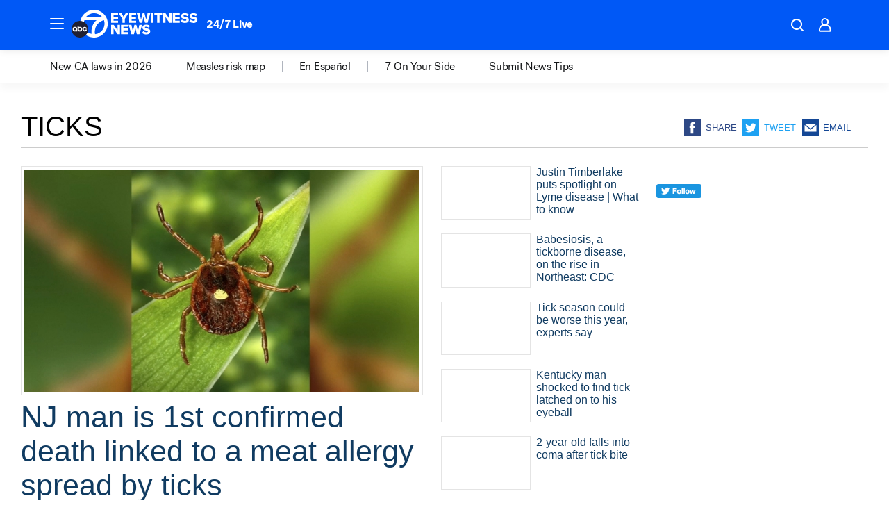

--- FILE ---
content_type: text/html; charset=utf-8
request_url: https://abc7.com/tag/ticks/
body_size: 43221
content:

        <!DOCTYPE html>
        <html lang="en" lang="en">
            <head>
                <!-- ABCOTV | 06565cb35b14 | 6460 | c7ad1229842b37beeefce94a5c6a302e7cabb680 | abc7.com | Sat, 24 Jan 2026 01:15:03 GMT -->
                <meta charSet="utf-8" />
                <meta name="viewport" content="initial-scale=1.0, maximum-scale=3.0, user-scalable=yes" />
                <meta http-equiv="x-ua-compatible" content="IE=edge,chrome=1" />
                <meta property="og:locale" content="en_US" />
                <link href="https://cdn.abcotvs.net/abcotv" rel="preconnect" crossorigin />
                
                <link data-react-helmet="true" rel="shortcut icon" href="https://cdn.abcotvs.net/abcotv/assets/news/kabc/images/logos/favicon.ico"/><link data-react-helmet="true" rel="manifest" href="/manifest.json"/><link data-react-helmet="true" rel="alternate" href="//abc7.com/feed/" title="ABC7 Los Angeles RSS" type="application/rss+xml"/><link data-react-helmet="true" rel="canonical" href="https://abc7.com/tag/ticks/"/><link data-react-helmet="true" href="//assets-cdn.abcotvs.net/abcotv/c7ad1229842b-release-01-21-2026.7/client/abcotv/css/fusion-e0255c37.css" rel="stylesheet"/><link data-react-helmet="true" href="//assets-cdn.abcotvs.net/abcotv/c7ad1229842b-release-01-21-2026.7/client/abcotv/css/7987-3f6c1b98.css" rel="stylesheet"/><link data-react-helmet="true" href="//assets-cdn.abcotvs.net/abcotv/c7ad1229842b-release-01-21-2026.7/client/abcotv/css/abcotv-fecb128a.css" rel="stylesheet"/><link data-react-helmet="true" href="//assets-cdn.abcotvs.net/abcotv/c7ad1229842b-release-01-21-2026.7/client/abcotv/css/7283-b8e957cb.css" rel="stylesheet"/><link data-react-helmet="true" href="//assets-cdn.abcotvs.net/abcotv/c7ad1229842b-release-01-21-2026.7/client/abcotv/css/1448-050f1822.css" rel="stylesheet"/><link data-react-helmet="true" href="//assets-cdn.abcotvs.net/abcotv/c7ad1229842b-release-01-21-2026.7/client/abcotv/css/category-e1991bb5.css" rel="stylesheet"/>
                <script>
                    window.__dataLayer = {"helpersEnabled":true,"page":{},"pzn":{},"site":{"device":"desktop","portal":"news"},"visitor":{}},
                        consentToken = window.localStorage.getItem('consentToken');

                    if (consentToken) {
                        console.log('consentToken', JSON.parse(consentToken))
                        window.__dataLayer.visitor = { consent : JSON.parse(consentToken) }; 
                    }
                </script>
                <script src="https://dcf.espn.com/TWDC-DTCI/prod/Bootstrap.js"></script>
                <link rel="preload" as="font" href="https://s.abcnews.com/assets/dtci/fonts/post-grotesk/PostGrotesk-Book.woff2" crossorigin>
<link rel="preload" as="font" href="https://s.abcnews.com/assets/dtci/fonts/post-grotesk/PostGrotesk-Bold.woff2" crossorigin>
<link rel="preload" as="font" href="https://s.abcnews.com/assets/dtci/fonts/post-grotesk/PostGrotesk-Medium.woff2" crossorigin>
                <script src="//assets-cdn.abcotvs.net/abcotv/c7ad1229842b-release-01-21-2026.7/client/abcotv/runtime-2dcc63f6.js" defer></script><script src="//assets-cdn.abcotvs.net/abcotv/c7ad1229842b-release-01-21-2026.7/client/abcotv/7987-983f74cb.js" defer></script><script src="//assets-cdn.abcotvs.net/abcotv/c7ad1229842b-release-01-21-2026.7/client/abcotv/507-c7ed365d.js" defer></script><script src="//assets-cdn.abcotvs.net/abcotv/c7ad1229842b-release-01-21-2026.7/client/abcotv/502-c12b28bb.js" defer></script><script src="//assets-cdn.abcotvs.net/abcotv/c7ad1229842b-release-01-21-2026.7/client/abcotv/3167-3be5aec3.js" defer></script><script src="//assets-cdn.abcotvs.net/abcotv/c7ad1229842b-release-01-21-2026.7/client/abcotv/7941-7990394c.js" defer></script><script src="//assets-cdn.abcotvs.net/abcotv/c7ad1229842b-release-01-21-2026.7/client/abcotv/7283-f183b0f8.js" defer></script><script src="//assets-cdn.abcotvs.net/abcotv/c7ad1229842b-release-01-21-2026.7/client/abcotv/8814-1b0f7fe4.js" defer></script><script src="//assets-cdn.abcotvs.net/abcotv/c7ad1229842b-release-01-21-2026.7/client/abcotv/1448-2aac00e4.js" defer></script>
                <link rel="prefetch" href="//assets-cdn.abcotvs.net/abcotv/c7ad1229842b-release-01-21-2026.7/client/abcotv/_manifest.js" as="script" /><link rel="prefetch" href="//assets-cdn.abcotvs.net/abcotv/c7ad1229842b-release-01-21-2026.7/client/abcotv/abcotv-ce2739af.js" as="script" />
<link rel="prefetch" href="//assets-cdn.abcotvs.net/abcotv/c7ad1229842b-release-01-21-2026.7/client/abcotv/category-259f16dc.js" as="script" />
                <title data-react-helmet="true">Ticks - ABC7 Los Angeles</title>
                <meta data-react-helmet="true" name="description" content="ticks news stories - get the latest updates from ABC7."/><meta data-react-helmet="true" property="fb:app_id" content="1422894341291785"/><meta data-react-helmet="true" property="fb:pages" content="38245492451"/><meta data-react-helmet="true" property="og:site_name" content="ABC7 Los Angeles"/><meta data-react-helmet="true" property="og:url" content="https://abc7.com/tag/ticks/"/><meta data-react-helmet="true" property="og:title" content="Ticks"/><meta data-react-helmet="true" property="og:description" content="ticks news stories - get the latest updates from ABC7."/><meta data-react-helmet="true" property="og:image" content="https://cdn.abcotvs.net/abcotv/assets/news/kabc/images/logos/default_800x450.jpg"/><meta data-react-helmet="true" property="og:type" content="website"/><meta data-react-helmet="true" name="twitter:site" content="@abc7"/><meta data-react-helmet="true" name="twitter:creator" content="@abc7"/><meta data-react-helmet="true" name="twitter:url" content="https://abc7.com/tag/ticks/"/><meta data-react-helmet="true" name="twitter:title" content="Ticks"/><meta data-react-helmet="true" name="twitter:description" content="ticks news stories - get the latest updates from ABC7."/><meta data-react-helmet="true" name="twitter:card" content="summary"/><meta data-react-helmet="true" name="twitter:image" content="https://cdn.abcotvs.net/abcotv/assets/news/kabc/images/logos/default_800x450.jpg"/><meta data-react-helmet="true" name="twitter:app:name:iphone" content="kabc"/><meta data-react-helmet="true" name="twitter:app:id:iphone" content="405387506"/><meta data-react-helmet="true" name="twitter:app:name:googleplay" content="kabc"/><meta data-react-helmet="true" name="twitter:app:id:googleplay" content="com.abclocal.kabc.news"/><meta data-react-helmet="true" name="title" content="Ticks"/><meta data-react-helmet="true" name="medium" content="website"/>
                <script data-react-helmet="true" src="https://scripts.webcontentassessor.com/scripts/fea4ac1291b1ab4b9e08331b030dbfca29ba761aae7f184704ffd867755688c0"></script>
                
                <script data-rum-type="legacy" data-rum-pct="100">(() => {function gc(n){n=document.cookie.match("(^|;) ?"+n+"=([^;]*)(;|$)");return n?n[2]:null}function sc(n){document.cookie=n}function smpl(n){n/=100;return!!n&&Math.random()<=n}var _nr=!1,_nrCookie=gc("_nr");null!==_nrCookie?"1"===_nrCookie&&(_nr=!0):smpl(100)?(_nr=!0,sc("_nr=1; path=/")):(_nr=!1,sc("_nr=0; path=/"));_nr && (() => {;window.NREUM||(NREUM={});NREUM.init={distributed_tracing:{enabled:true},privacy:{cookies_enabled:true},ajax:{deny_list:["bam.nr-data.net"]}};;NREUM.info = {"beacon":"bam.nr-data.net","errorBeacon":"bam.nr-data.net","sa":1,"licenseKey":"5985ced6ff","applicationID":"367459870"};__nr_require=function(t,e,n){function r(n){if(!e[n]){var o=e[n]={exports:{}};t[n][0].call(o.exports,function(e){var o=t[n][1][e];return r(o||e)},o,o.exports)}return e[n].exports}if("function"==typeof __nr_require)return __nr_require;for(var o=0;o<n.length;o++)r(n[o]);return r}({1:[function(t,e,n){function r(t){try{s.console&&console.log(t)}catch(e){}}var o,i=t("ee"),a=t(31),s={};try{o=localStorage.getItem("__nr_flags").split(","),console&&"function"==typeof console.log&&(s.console=!0,o.indexOf("dev")!==-1&&(s.dev=!0),o.indexOf("nr_dev")!==-1&&(s.nrDev=!0))}catch(c){}s.nrDev&&i.on("internal-error",function(t){r(t.stack)}),s.dev&&i.on("fn-err",function(t,e,n){r(n.stack)}),s.dev&&(r("NR AGENT IN DEVELOPMENT MODE"),r("flags: "+a(s,function(t,e){return t}).join(", ")))},{}],2:[function(t,e,n){function r(t,e,n,r,s){try{l?l-=1:o(s||new UncaughtException(t,e,n),!0)}catch(f){try{i("ierr",[f,c.now(),!0])}catch(d){}}return"function"==typeof u&&u.apply(this,a(arguments))}function UncaughtException(t,e,n){this.message=t||"Uncaught error with no additional information",this.sourceURL=e,this.line=n}function o(t,e){var n=e?null:c.now();i("err",[t,n])}var i=t("handle"),a=t(32),s=t("ee"),c=t("loader"),f=t("gos"),u=window.onerror,d=!1,p="nr@seenError";if(!c.disabled){var l=0;c.features.err=!0,t(1),window.onerror=r;try{throw new Error}catch(h){"stack"in h&&(t(14),t(13),"addEventListener"in window&&t(7),c.xhrWrappable&&t(15),d=!0)}s.on("fn-start",function(t,e,n){d&&(l+=1)}),s.on("fn-err",function(t,e,n){d&&!n[p]&&(f(n,p,function(){return!0}),this.thrown=!0,o(n))}),s.on("fn-end",function(){d&&!this.thrown&&l>0&&(l-=1)}),s.on("internal-error",function(t){i("ierr",[t,c.now(),!0])})}},{}],3:[function(t,e,n){var r=t("loader");r.disabled||(r.features.ins=!0)},{}],4:[function(t,e,n){function r(){U++,L=g.hash,this[u]=y.now()}function o(){U--,g.hash!==L&&i(0,!0);var t=y.now();this[h]=~~this[h]+t-this[u],this[d]=t}function i(t,e){E.emit("newURL",[""+g,e])}function a(t,e){t.on(e,function(){this[e]=y.now()})}var s="-start",c="-end",f="-body",u="fn"+s,d="fn"+c,p="cb"+s,l="cb"+c,h="jsTime",m="fetch",v="addEventListener",w=window,g=w.location,y=t("loader");if(w[v]&&y.xhrWrappable&&!y.disabled){var x=t(11),b=t(12),E=t(9),R=t(7),O=t(14),T=t(8),S=t(15),P=t(10),M=t("ee"),C=M.get("tracer"),N=t(23);t(17),y.features.spa=!0;var L,U=0;M.on(u,r),b.on(p,r),P.on(p,r),M.on(d,o),b.on(l,o),P.on(l,o),M.buffer([u,d,"xhr-resolved"]),R.buffer([u]),O.buffer(["setTimeout"+c,"clearTimeout"+s,u]),S.buffer([u,"new-xhr","send-xhr"+s]),T.buffer([m+s,m+"-done",m+f+s,m+f+c]),E.buffer(["newURL"]),x.buffer([u]),b.buffer(["propagate",p,l,"executor-err","resolve"+s]),C.buffer([u,"no-"+u]),P.buffer(["new-jsonp","cb-start","jsonp-error","jsonp-end"]),a(T,m+s),a(T,m+"-done"),a(P,"new-jsonp"),a(P,"jsonp-end"),a(P,"cb-start"),E.on("pushState-end",i),E.on("replaceState-end",i),w[v]("hashchange",i,N(!0)),w[v]("load",i,N(!0)),w[v]("popstate",function(){i(0,U>1)},N(!0))}},{}],5:[function(t,e,n){function r(){var t=new PerformanceObserver(function(t,e){var n=t.getEntries();s(v,[n])});try{t.observe({entryTypes:["resource"]})}catch(e){}}function o(t){if(s(v,[window.performance.getEntriesByType(w)]),window.performance["c"+p])try{window.performance[h](m,o,!1)}catch(t){}else try{window.performance[h]("webkit"+m,o,!1)}catch(t){}}function i(t){}if(window.performance&&window.performance.timing&&window.performance.getEntriesByType){var a=t("ee"),s=t("handle"),c=t(14),f=t(13),u=t(6),d=t(23),p="learResourceTimings",l="addEventListener",h="removeEventListener",m="resourcetimingbufferfull",v="bstResource",w="resource",g="-start",y="-end",x="fn"+g,b="fn"+y,E="bstTimer",R="pushState",O=t("loader");if(!O.disabled){O.features.stn=!0,t(9),"addEventListener"in window&&t(7);var T=NREUM.o.EV;a.on(x,function(t,e){var n=t[0];n instanceof T&&(this.bstStart=O.now())}),a.on(b,function(t,e){var n=t[0];n instanceof T&&s("bst",[n,e,this.bstStart,O.now()])}),c.on(x,function(t,e,n){this.bstStart=O.now(),this.bstType=n}),c.on(b,function(t,e){s(E,[e,this.bstStart,O.now(),this.bstType])}),f.on(x,function(){this.bstStart=O.now()}),f.on(b,function(t,e){s(E,[e,this.bstStart,O.now(),"requestAnimationFrame"])}),a.on(R+g,function(t){this.time=O.now(),this.startPath=location.pathname+location.hash}),a.on(R+y,function(t){s("bstHist",[location.pathname+location.hash,this.startPath,this.time])}),u()?(s(v,[window.performance.getEntriesByType("resource")]),r()):l in window.performance&&(window.performance["c"+p]?window.performance[l](m,o,d(!1)):window.performance[l]("webkit"+m,o,d(!1))),document[l]("scroll",i,d(!1)),document[l]("keypress",i,d(!1)),document[l]("click",i,d(!1))}}},{}],6:[function(t,e,n){e.exports=function(){return"PerformanceObserver"in window&&"function"==typeof window.PerformanceObserver}},{}],7:[function(t,e,n){function r(t){for(var e=t;e&&!e.hasOwnProperty(u);)e=Object.getPrototypeOf(e);e&&o(e)}function o(t){s.inPlace(t,[u,d],"-",i)}function i(t,e){return t[1]}var a=t("ee").get("events"),s=t("wrap-function")(a,!0),c=t("gos"),f=XMLHttpRequest,u="addEventListener",d="removeEventListener";e.exports=a,"getPrototypeOf"in Object?(r(document),r(window),r(f.prototype)):f.prototype.hasOwnProperty(u)&&(o(window),o(f.prototype)),a.on(u+"-start",function(t,e){var n=t[1];if(null!==n&&("function"==typeof n||"object"==typeof n)){var r=c(n,"nr@wrapped",function(){function t(){if("function"==typeof n.handleEvent)return n.handleEvent.apply(n,arguments)}var e={object:t,"function":n}[typeof n];return e?s(e,"fn-",null,e.name||"anonymous"):n});this.wrapped=t[1]=r}}),a.on(d+"-start",function(t){t[1]=this.wrapped||t[1]})},{}],8:[function(t,e,n){function r(t,e,n){var r=t[e];"function"==typeof r&&(t[e]=function(){var t=i(arguments),e={};o.emit(n+"before-start",[t],e);var a;e[m]&&e[m].dt&&(a=e[m].dt);var s=r.apply(this,t);return o.emit(n+"start",[t,a],s),s.then(function(t){return o.emit(n+"end",[null,t],s),t},function(t){throw o.emit(n+"end",[t],s),t})})}var o=t("ee").get("fetch"),i=t(32),a=t(31);e.exports=o;var s=window,c="fetch-",f=c+"body-",u=["arrayBuffer","blob","json","text","formData"],d=s.Request,p=s.Response,l=s.fetch,h="prototype",m="nr@context";d&&p&&l&&(a(u,function(t,e){r(d[h],e,f),r(p[h],e,f)}),r(s,"fetch",c),o.on(c+"end",function(t,e){var n=this;if(e){var r=e.headers.get("content-length");null!==r&&(n.rxSize=r),o.emit(c+"done",[null,e],n)}else o.emit(c+"done",[t],n)}))},{}],9:[function(t,e,n){var r=t("ee").get("history"),o=t("wrap-function")(r);e.exports=r;var i=window.history&&window.history.constructor&&window.history.constructor.prototype,a=window.history;i&&i.pushState&&i.replaceState&&(a=i),o.inPlace(a,["pushState","replaceState"],"-")},{}],10:[function(t,e,n){function r(t){function e(){f.emit("jsonp-end",[],l),t.removeEventListener("load",e,c(!1)),t.removeEventListener("error",n,c(!1))}function n(){f.emit("jsonp-error",[],l),f.emit("jsonp-end",[],l),t.removeEventListener("load",e,c(!1)),t.removeEventListener("error",n,c(!1))}var r=t&&"string"==typeof t.nodeName&&"script"===t.nodeName.toLowerCase();if(r){var o="function"==typeof t.addEventListener;if(o){var a=i(t.src);if(a){var d=s(a),p="function"==typeof d.parent[d.key];if(p){var l={};u.inPlace(d.parent,[d.key],"cb-",l),t.addEventListener("load",e,c(!1)),t.addEventListener("error",n,c(!1)),f.emit("new-jsonp",[t.src],l)}}}}}function o(){return"addEventListener"in window}function i(t){var e=t.match(d);return e?e[1]:null}function a(t,e){var n=t.match(l),r=n[1],o=n[3];return o?a(o,e[r]):e[r]}function s(t){var e=t.match(p);return e&&e.length>=3?{key:e[2],parent:a(e[1],window)}:{key:t,parent:window}}var c=t(23),f=t("ee").get("jsonp"),u=t("wrap-function")(f);if(e.exports=f,o()){var d=/[?&](?:callback|cb)=([^&#]+)/,p=/(.*).([^.]+)/,l=/^(w+)(.|$)(.*)$/,h=["appendChild","insertBefore","replaceChild"];Node&&Node.prototype&&Node.prototype.appendChild?u.inPlace(Node.prototype,h,"dom-"):(u.inPlace(HTMLElement.prototype,h,"dom-"),u.inPlace(HTMLHeadElement.prototype,h,"dom-"),u.inPlace(HTMLBodyElement.prototype,h,"dom-")),f.on("dom-start",function(t){r(t[0])})}},{}],11:[function(t,e,n){var r=t("ee").get("mutation"),o=t("wrap-function")(r),i=NREUM.o.MO;e.exports=r,i&&(window.MutationObserver=function(t){return this instanceof i?new i(o(t,"fn-")):i.apply(this,arguments)},MutationObserver.prototype=i.prototype)},{}],12:[function(t,e,n){function r(t){var e=i.context(),n=s(t,"executor-",e,null,!1),r=new f(n);return i.context(r).getCtx=function(){return e},r}var o=t("wrap-function"),i=t("ee").get("promise"),a=t("ee").getOrSetContext,s=o(i),c=t(31),f=NREUM.o.PR;e.exports=i,f&&(window.Promise=r,["all","race"].forEach(function(t){var e=f[t];f[t]=function(n){function r(t){return function(){i.emit("propagate",[null,!o],a,!1,!1),o=o||!t}}var o=!1;c(n,function(e,n){Promise.resolve(n).then(r("all"===t),r(!1))});var a=e.apply(f,arguments),s=f.resolve(a);return s}}),["resolve","reject"].forEach(function(t){var e=f[t];f[t]=function(t){var n=e.apply(f,arguments);return t!==n&&i.emit("propagate",[t,!0],n,!1,!1),n}}),f.prototype["catch"]=function(t){return this.then(null,t)},f.prototype=Object.create(f.prototype,{constructor:{value:r}}),c(Object.getOwnPropertyNames(f),function(t,e){try{r[e]=f[e]}catch(n){}}),o.wrapInPlace(f.prototype,"then",function(t){return function(){var e=this,n=o.argsToArray.apply(this,arguments),r=a(e);r.promise=e,n[0]=s(n[0],"cb-",r,null,!1),n[1]=s(n[1],"cb-",r,null,!1);var c=t.apply(this,n);return r.nextPromise=c,i.emit("propagate",[e,!0],c,!1,!1),c}}),i.on("executor-start",function(t){t[0]=s(t[0],"resolve-",this,null,!1),t[1]=s(t[1],"resolve-",this,null,!1)}),i.on("executor-err",function(t,e,n){t[1](n)}),i.on("cb-end",function(t,e,n){i.emit("propagate",[n,!0],this.nextPromise,!1,!1)}),i.on("propagate",function(t,e,n){this.getCtx&&!e||(this.getCtx=function(){if(t instanceof Promise)var e=i.context(t);return e&&e.getCtx?e.getCtx():this})}),r.toString=function(){return""+f})},{}],13:[function(t,e,n){var r=t("ee").get("raf"),o=t("wrap-function")(r),i="equestAnimationFrame";e.exports=r,o.inPlace(window,["r"+i,"mozR"+i,"webkitR"+i,"msR"+i],"raf-"),r.on("raf-start",function(t){t[0]=o(t[0],"fn-")})},{}],14:[function(t,e,n){function r(t,e,n){t[0]=a(t[0],"fn-",null,n)}function o(t,e,n){this.method=n,this.timerDuration=isNaN(t[1])?0:+t[1],t[0]=a(t[0],"fn-",this,n)}var i=t("ee").get("timer"),a=t("wrap-function")(i),s="setTimeout",c="setInterval",f="clearTimeout",u="-start",d="-";e.exports=i,a.inPlace(window,[s,"setImmediate"],s+d),a.inPlace(window,[c],c+d),a.inPlace(window,[f,"clearImmediate"],f+d),i.on(c+u,r),i.on(s+u,o)},{}],15:[function(t,e,n){function r(t,e){d.inPlace(e,["onreadystatechange"],"fn-",s)}function o(){var t=this,e=u.context(t);t.readyState>3&&!e.resolved&&(e.resolved=!0,u.emit("xhr-resolved",[],t)),d.inPlace(t,y,"fn-",s)}function i(t){x.push(t),m&&(E?E.then(a):w?w(a):(R=-R,O.data=R))}function a(){for(var t=0;t<x.length;t++)r([],x[t]);x.length&&(x=[])}function s(t,e){return e}function c(t,e){for(var n in t)e[n]=t[n];return e}t(7);var f=t("ee"),u=f.get("xhr"),d=t("wrap-function")(u),p=t(23),l=NREUM.o,h=l.XHR,m=l.MO,v=l.PR,w=l.SI,g="readystatechange",y=["onload","onerror","onabort","onloadstart","onloadend","onprogress","ontimeout"],x=[];e.exports=u;var b=window.XMLHttpRequest=function(t){var e=new h(t);try{u.emit("new-xhr",[e],e),e.addEventListener(g,o,p(!1))}catch(n){try{u.emit("internal-error",[n])}catch(r){}}return e};if(c(h,b),b.prototype=h.prototype,d.inPlace(b.prototype,["open","send"],"-xhr-",s),u.on("send-xhr-start",function(t,e){r(t,e),i(e)}),u.on("open-xhr-start",r),m){var E=v&&v.resolve();if(!w&&!v){var R=1,O=document.createTextNode(R);new m(a).observe(O,{characterData:!0})}}else f.on("fn-end",function(t){t[0]&&t[0].type===g||a()})},{}],16:[function(t,e,n){function r(t){if(!s(t))return null;var e=window.NREUM;if(!e.loader_config)return null;var n=(e.loader_config.accountID||"").toString()||null,r=(e.loader_config.agentID||"").toString()||null,f=(e.loader_config.trustKey||"").toString()||null;if(!n||!r)return null;var h=l.generateSpanId(),m=l.generateTraceId(),v=Date.now(),w={spanId:h,traceId:m,timestamp:v};return(t.sameOrigin||c(t)&&p())&&(w.traceContextParentHeader=o(h,m),w.traceContextStateHeader=i(h,v,n,r,f)),(t.sameOrigin&&!u()||!t.sameOrigin&&c(t)&&d())&&(w.newrelicHeader=a(h,m,v,n,r,f)),w}function o(t,e){return"00-"+e+"-"+t+"-01"}function i(t,e,n,r,o){var i=0,a="",s=1,c="",f="";return o+"@nr="+i+"-"+s+"-"+n+"-"+r+"-"+t+"-"+a+"-"+c+"-"+f+"-"+e}function a(t,e,n,r,o,i){var a="btoa"in window&&"function"==typeof window.btoa;if(!a)return null;var s={v:[0,1],d:{ty:"Browser",ac:r,ap:o,id:t,tr:e,ti:n}};return i&&r!==i&&(s.d.tk=i),btoa(JSON.stringify(s))}function s(t){return f()&&c(t)}function c(t){var e=!1,n={};if("init"in NREUM&&"distributed_tracing"in NREUM.init&&(n=NREUM.init.distributed_tracing),t.sameOrigin)e=!0;else if(n.allowed_origins instanceof Array)for(var r=0;r<n.allowed_origins.length;r++){var o=h(n.allowed_origins[r]);if(t.hostname===o.hostname&&t.protocol===o.protocol&&t.port===o.port){e=!0;break}}return e}function f(){return"init"in NREUM&&"distributed_tracing"in NREUM.init&&!!NREUM.init.distributed_tracing.enabled}function u(){return"init"in NREUM&&"distributed_tracing"in NREUM.init&&!!NREUM.init.distributed_tracing.exclude_newrelic_header}function d(){return"init"in NREUM&&"distributed_tracing"in NREUM.init&&NREUM.init.distributed_tracing.cors_use_newrelic_header!==!1}function p(){return"init"in NREUM&&"distributed_tracing"in NREUM.init&&!!NREUM.init.distributed_tracing.cors_use_tracecontext_headers}var l=t(28),h=t(18);e.exports={generateTracePayload:r,shouldGenerateTrace:s}},{}],17:[function(t,e,n){function r(t){var e=this.params,n=this.metrics;if(!this.ended){this.ended=!0;for(var r=0;r<p;r++)t.removeEventListener(d[r],this.listener,!1);return e.protocol&&"data"===e.protocol?void g("Ajax/DataUrl/Excluded"):void(e.aborted||(n.duration=a.now()-this.startTime,this.loadCaptureCalled||4!==t.readyState?null==e.status&&(e.status=0):i(this,t),n.cbTime=this.cbTime,s("xhr",[e,n,this.startTime,this.endTime,"xhr"],this)))}}function o(t,e){var n=c(e),r=t.params;r.hostname=n.hostname,r.port=n.port,r.protocol=n.protocol,r.host=n.hostname+":"+n.port,r.pathname=n.pathname,t.parsedOrigin=n,t.sameOrigin=n.sameOrigin}function i(t,e){t.params.status=e.status;var n=v(e,t.lastSize);if(n&&(t.metrics.rxSize=n),t.sameOrigin){var r=e.getResponseHeader("X-NewRelic-App-Data");r&&(t.params.cat=r.split(", ").pop())}t.loadCaptureCalled=!0}var a=t("loader");if(a.xhrWrappable&&!a.disabled){var s=t("handle"),c=t(18),f=t(16).generateTracePayload,u=t("ee"),d=["load","error","abort","timeout"],p=d.length,l=t("id"),h=t(24),m=t(22),v=t(19),w=t(23),g=t(25).recordSupportability,y=NREUM.o.REQ,x=window.XMLHttpRequest;a.features.xhr=!0,t(15),t(8),u.on("new-xhr",function(t){var e=this;e.totalCbs=0,e.called=0,e.cbTime=0,e.end=r,e.ended=!1,e.xhrGuids={},e.lastSize=null,e.loadCaptureCalled=!1,e.params=this.params||{},e.metrics=this.metrics||{},t.addEventListener("load",function(n){i(e,t)},w(!1)),h&&(h>34||h<10)||t.addEventListener("progress",function(t){e.lastSize=t.loaded},w(!1))}),u.on("open-xhr-start",function(t){this.params={method:t[0]},o(this,t[1]),this.metrics={}}),u.on("open-xhr-end",function(t,e){"loader_config"in NREUM&&"xpid"in NREUM.loader_config&&this.sameOrigin&&e.setRequestHeader("X-NewRelic-ID",NREUM.loader_config.xpid);var n=f(this.parsedOrigin);if(n){var r=!1;n.newrelicHeader&&(e.setRequestHeader("newrelic",n.newrelicHeader),r=!0),n.traceContextParentHeader&&(e.setRequestHeader("traceparent",n.traceContextParentHeader),n.traceContextStateHeader&&e.setRequestHeader("tracestate",n.traceContextStateHeader),r=!0),r&&(this.dt=n)}}),u.on("send-xhr-start",function(t,e){var n=this.metrics,r=t[0],o=this;if(n&&r){var i=m(r);i&&(n.txSize=i)}this.startTime=a.now(),this.listener=function(t){try{"abort"!==t.type||o.loadCaptureCalled||(o.params.aborted=!0),("load"!==t.type||o.called===o.totalCbs&&(o.onloadCalled||"function"!=typeof e.onload))&&o.end(e)}catch(n){try{u.emit("internal-error",[n])}catch(r){}}};for(var s=0;s<p;s++)e.addEventListener(d[s],this.listener,w(!1))}),u.on("xhr-cb-time",function(t,e,n){this.cbTime+=t,e?this.onloadCalled=!0:this.called+=1,this.called!==this.totalCbs||!this.onloadCalled&&"function"==typeof n.onload||this.end(n)}),u.on("xhr-load-added",function(t,e){var n=""+l(t)+!!e;this.xhrGuids&&!this.xhrGuids[n]&&(this.xhrGuids[n]=!0,this.totalCbs+=1)}),u.on("xhr-load-removed",function(t,e){var n=""+l(t)+!!e;this.xhrGuids&&this.xhrGuids[n]&&(delete this.xhrGuids[n],this.totalCbs-=1)}),u.on("xhr-resolved",function(){this.endTime=a.now()}),u.on("addEventListener-end",function(t,e){e instanceof x&&"load"===t[0]&&u.emit("xhr-load-added",[t[1],t[2]],e)}),u.on("removeEventListener-end",function(t,e){e instanceof x&&"load"===t[0]&&u.emit("xhr-load-removed",[t[1],t[2]],e)}),u.on("fn-start",function(t,e,n){e instanceof x&&("onload"===n&&(this.onload=!0),("load"===(t[0]&&t[0].type)||this.onload)&&(this.xhrCbStart=a.now()))}),u.on("fn-end",function(t,e){this.xhrCbStart&&u.emit("xhr-cb-time",[a.now()-this.xhrCbStart,this.onload,e],e)}),u.on("fetch-before-start",function(t){function e(t,e){var n=!1;return e.newrelicHeader&&(t.set("newrelic",e.newrelicHeader),n=!0),e.traceContextParentHeader&&(t.set("traceparent",e.traceContextParentHeader),e.traceContextStateHeader&&t.set("tracestate",e.traceContextStateHeader),n=!0),n}var n,r=t[1]||{};"string"==typeof t[0]?n=t[0]:t[0]&&t[0].url?n=t[0].url:window.URL&&t[0]&&t[0]instanceof URL&&(n=t[0].href),n&&(this.parsedOrigin=c(n),this.sameOrigin=this.parsedOrigin.sameOrigin);var o=f(this.parsedOrigin);if(o&&(o.newrelicHeader||o.traceContextParentHeader))if("string"==typeof t[0]||window.URL&&t[0]&&t[0]instanceof URL){var i={};for(var a in r)i[a]=r[a];i.headers=new Headers(r.headers||{}),e(i.headers,o)&&(this.dt=o),t.length>1?t[1]=i:t.push(i)}else t[0]&&t[0].headers&&e(t[0].headers,o)&&(this.dt=o)}),u.on("fetch-start",function(t,e){this.params={},this.metrics={},this.startTime=a.now(),this.dt=e,t.length>=1&&(this.target=t[0]),t.length>=2&&(this.opts=t[1]);var n,r=this.opts||{},i=this.target;if("string"==typeof i?n=i:"object"==typeof i&&i instanceof y?n=i.url:window.URL&&"object"==typeof i&&i instanceof URL&&(n=i.href),o(this,n),"data"!==this.params.protocol){var s=(""+(i&&i instanceof y&&i.method||r.method||"GET")).toUpperCase();this.params.method=s,this.txSize=m(r.body)||0}}),u.on("fetch-done",function(t,e){if(this.endTime=a.now(),this.params||(this.params={}),"data"===this.params.protocol)return void g("Ajax/DataUrl/Excluded");this.params.status=e?e.status:0;var n;"string"==typeof this.rxSize&&this.rxSize.length>0&&(n=+this.rxSize);var r={txSize:this.txSize,rxSize:n,duration:a.now()-this.startTime};s("xhr",[this.params,r,this.startTime,this.endTime,"fetch"],this)})}},{}],18:[function(t,e,n){var r={};e.exports=function(t){if(t in r)return r[t];if(0===(t||"").indexOf("data:"))return{protocol:"data"};var e=document.createElement("a"),n=window.location,o={};e.href=t,o.port=e.port;var i=e.href.split("://");!o.port&&i[1]&&(o.port=i[1].split("/")[0].split("@").pop().split(":")[1]),o.port&&"0"!==o.port||(o.port="https"===i[0]?"443":"80"),o.hostname=e.hostname||n.hostname,o.pathname=e.pathname,o.protocol=i[0],"/"!==o.pathname.charAt(0)&&(o.pathname="/"+o.pathname);var a=!e.protocol||":"===e.protocol||e.protocol===n.protocol,s=e.hostname===document.domain&&e.port===n.port;return o.sameOrigin=a&&(!e.hostname||s),"/"===o.pathname&&(r[t]=o),o}},{}],19:[function(t,e,n){function r(t,e){var n=t.responseType;return"json"===n&&null!==e?e:"arraybuffer"===n||"blob"===n||"json"===n?o(t.response):"text"===n||""===n||void 0===n?o(t.responseText):void 0}var o=t(22);e.exports=r},{}],20:[function(t,e,n){function r(){}function o(t,e,n,r){return function(){return u.recordSupportability("API/"+e+"/called"),i(t+e,[f.now()].concat(s(arguments)),n?null:this,r),n?void 0:this}}var i=t("handle"),a=t(31),s=t(32),c=t("ee").get("tracer"),f=t("loader"),u=t(25),d=NREUM;"undefined"==typeof window.newrelic&&(newrelic=d);var p=["setPageViewName","setCustomAttribute","setErrorHandler","finished","addToTrace","inlineHit","addRelease"],l="api-",h=l+"ixn-";a(p,function(t,e){d[e]=o(l,e,!0,"api")}),d.addPageAction=o(l,"addPageAction",!0),d.setCurrentRouteName=o(l,"routeName",!0),e.exports=newrelic,d.interaction=function(){return(new r).get()};var m=r.prototype={createTracer:function(t,e){var n={},r=this,o="function"==typeof e;return i(h+"tracer",[f.now(),t,n],r),function(){if(c.emit((o?"":"no-")+"fn-start",[f.now(),r,o],n),o)try{return e.apply(this,arguments)}catch(t){throw c.emit("fn-err",[arguments,this,t],n),t}finally{c.emit("fn-end",[f.now()],n)}}}};a("actionText,setName,setAttribute,save,ignore,onEnd,getContext,end,get".split(","),function(t,e){m[e]=o(h,e)}),newrelic.noticeError=function(t,e){"string"==typeof t&&(t=new Error(t)),u.recordSupportability("API/noticeError/called"),i("err",[t,f.now(),!1,e])}},{}],21:[function(t,e,n){function r(t){if(NREUM.init){for(var e=NREUM.init,n=t.split("."),r=0;r<n.length-1;r++)if(e=e[n[r]],"object"!=typeof e)return;return e=e[n[n.length-1]]}}e.exports={getConfiguration:r}},{}],22:[function(t,e,n){e.exports=function(t){if("string"==typeof t&&t.length)return t.length;if("object"==typeof t){if("undefined"!=typeof ArrayBuffer&&t instanceof ArrayBuffer&&t.byteLength)return t.byteLength;if("undefined"!=typeof Blob&&t instanceof Blob&&t.size)return t.size;if(!("undefined"!=typeof FormData&&t instanceof FormData))try{return JSON.stringify(t).length}catch(e){return}}}},{}],23:[function(t,e,n){var r=!1;try{var o=Object.defineProperty({},"passive",{get:function(){r=!0}});window.addEventListener("testPassive",null,o),window.removeEventListener("testPassive",null,o)}catch(i){}e.exports=function(t){return r?{passive:!0,capture:!!t}:!!t}},{}],24:[function(t,e,n){var r=0,o=navigator.userAgent.match(/Firefox[/s](d+.d+)/);o&&(r=+o[1]),e.exports=r},{}],25:[function(t,e,n){function r(t,e){var n=[a,t,{name:t},e];return i("storeMetric",n,null,"api"),n}function o(t,e){var n=[s,t,{name:t},e];return i("storeEventMetrics",n,null,"api"),n}var i=t("handle"),a="sm",s="cm";e.exports={constants:{SUPPORTABILITY_METRIC:a,CUSTOM_METRIC:s},recordSupportability:r,recordCustom:o}},{}],26:[function(t,e,n){function r(){return s.exists&&performance.now?Math.round(performance.now()):(i=Math.max((new Date).getTime(),i))-a}function o(){return i}var i=(new Date).getTime(),a=i,s=t(33);e.exports=r,e.exports.offset=a,e.exports.getLastTimestamp=o},{}],27:[function(t,e,n){function r(t,e){var n=t.getEntries();n.forEach(function(t){"first-paint"===t.name?l("timing",["fp",Math.floor(t.startTime)]):"first-contentful-paint"===t.name&&l("timing",["fcp",Math.floor(t.startTime)])})}function o(t,e){var n=t.getEntries();if(n.length>0){var r=n[n.length-1];if(f&&f<r.startTime)return;var o=[r],i=a({});i&&o.push(i),l("lcp",o)}}function i(t){t.getEntries().forEach(function(t){t.hadRecentInput||l("cls",[t])})}function a(t){var e=navigator.connection||navigator.mozConnection||navigator.webkitConnection;if(e)return e.type&&(t["net-type"]=e.type),e.effectiveType&&(t["net-etype"]=e.effectiveType),e.rtt&&(t["net-rtt"]=e.rtt),e.downlink&&(t["net-dlink"]=e.downlink),t}function s(t){if(t instanceof w&&!y){var e=Math.round(t.timeStamp),n={type:t.type};a(n),e<=h.now()?n.fid=h.now()-e:e>h.offset&&e<=Date.now()?(e-=h.offset,n.fid=h.now()-e):e=h.now(),y=!0,l("timing",["fi",e,n])}}function c(t){"hidden"===t&&(f=h.now(),l("pageHide",[f]))}if(!("init"in NREUM&&"page_view_timing"in NREUM.init&&"enabled"in NREUM.init.page_view_timing&&NREUM.init.page_view_timing.enabled===!1)){var f,u,d,p,l=t("handle"),h=t("loader"),m=t(30),v=t(23),w=NREUM.o.EV;if("PerformanceObserver"in window&&"function"==typeof window.PerformanceObserver){u=new PerformanceObserver(r);try{u.observe({entryTypes:["paint"]})}catch(g){}d=new PerformanceObserver(o);try{d.observe({entryTypes:["largest-contentful-paint"]})}catch(g){}p=new PerformanceObserver(i);try{p.observe({type:"layout-shift",buffered:!0})}catch(g){}}if("addEventListener"in document){var y=!1,x=["click","keydown","mousedown","pointerdown","touchstart"];x.forEach(function(t){document.addEventListener(t,s,v(!1))})}m(c)}},{}],28:[function(t,e,n){function r(){function t(){return e?15&e[n++]:16*Math.random()|0}var e=null,n=0,r=window.crypto||window.msCrypto;r&&r.getRandomValues&&(e=r.getRandomValues(new Uint8Array(31)));for(var o,i="xxxxxxxx-xxxx-4xxx-yxxx-xxxxxxxxxxxx",a="",s=0;s<i.length;s++)o=i[s],"x"===o?a+=t().toString(16):"y"===o?(o=3&t()|8,a+=o.toString(16)):a+=o;return a}function o(){return a(16)}function i(){return a(32)}function a(t){function e(){return n?15&n[r++]:16*Math.random()|0}var n=null,r=0,o=window.crypto||window.msCrypto;o&&o.getRandomValues&&Uint8Array&&(n=o.getRandomValues(new Uint8Array(t)));for(var i=[],a=0;a<t;a++)i.push(e().toString(16));return i.join("")}e.exports={generateUuid:r,generateSpanId:o,generateTraceId:i}},{}],29:[function(t,e,n){function r(t,e){if(!o)return!1;if(t!==o)return!1;if(!e)return!0;if(!i)return!1;for(var n=i.split("."),r=e.split("."),a=0;a<r.length;a++)if(r[a]!==n[a])return!1;return!0}var o=null,i=null,a=/Version\/(\S+)\s+Safari/;if(navigator.userAgent){var s=navigator.userAgent,c=s.match(a);c&&s.indexOf("Chrome")===-1&&s.indexOf("Chromium")===-1&&(o="Safari",i=c[1])}e.exports={agent:o,version:i,match:r}},{}],30:[function(t,e,n){function r(t){function e(){t(s&&document[s]?document[s]:document[i]?"hidden":"visible")}"addEventListener"in document&&a&&document.addEventListener(a,e,o(!1))}var o=t(23);e.exports=r;var i,a,s;"undefined"!=typeof document.hidden?(i="hidden",a="visibilitychange",s="visibilityState"):"undefined"!=typeof document.msHidden?(i="msHidden",a="msvisibilitychange"):"undefined"!=typeof document.webkitHidden&&(i="webkitHidden",a="webkitvisibilitychange",s="webkitVisibilityState")},{}],31:[function(t,e,n){function r(t,e){var n=[],r="",i=0;for(r in t)o.call(t,r)&&(n[i]=e(r,t[r]),i+=1);return n}var o=Object.prototype.hasOwnProperty;e.exports=r},{}],32:[function(t,e,n){function r(t,e,n){e||(e=0),"undefined"==typeof n&&(n=t?t.length:0);for(var r=-1,o=n-e||0,i=Array(o<0?0:o);++r<o;)i[r]=t[e+r];return i}e.exports=r},{}],33:[function(t,e,n){e.exports={exists:"undefined"!=typeof window.performance&&window.performance.timing&&"undefined"!=typeof window.performance.timing.navigationStart}},{}],ee:[function(t,e,n){function r(){}function o(t){function e(t){return t&&t instanceof r?t:t?f(t,c,a):a()}function n(n,r,o,i,a){if(a!==!1&&(a=!0),!l.aborted||i){t&&a&&t(n,r,o);for(var s=e(o),c=m(n),f=c.length,u=0;u<f;u++)c[u].apply(s,r);var p=d[y[n]];return p&&p.push([x,n,r,s]),s}}function i(t,e){g[t]=m(t).concat(e)}function h(t,e){var n=g[t];if(n)for(var r=0;r<n.length;r++)n[r]===e&&n.splice(r,1)}function m(t){return g[t]||[]}function v(t){return p[t]=p[t]||o(n)}function w(t,e){l.aborted||u(t,function(t,n){e=e||"feature",y[n]=e,e in d||(d[e]=[])})}var g={},y={},x={on:i,addEventListener:i,removeEventListener:h,emit:n,get:v,listeners:m,context:e,buffer:w,abort:s,aborted:!1};return x}function i(t){return f(t,c,a)}function a(){return new r}function s(){(d.api||d.feature)&&(l.aborted=!0,d=l.backlog={})}var c="nr@context",f=t("gos"),u=t(31),d={},p={},l=e.exports=o();e.exports.getOrSetContext=i,l.backlog=d},{}],gos:[function(t,e,n){function r(t,e,n){if(o.call(t,e))return t[e];var r=n();if(Object.defineProperty&&Object.keys)try{return Object.defineProperty(t,e,{value:r,writable:!0,enumerable:!1}),r}catch(i){}return t[e]=r,r}var o=Object.prototype.hasOwnProperty;e.exports=r},{}],handle:[function(t,e,n){function r(t,e,n,r){o.buffer([t],r),o.emit(t,e,n)}var o=t("ee").get("handle");e.exports=r,r.ee=o},{}],id:[function(t,e,n){function r(t){var e=typeof t;return!t||"object"!==e&&"function"!==e?-1:t===window?0:a(t,i,function(){return o++})}var o=1,i="nr@id",a=t("gos");e.exports=r},{}],loader:[function(t,e,n){function r(){if(!T++){var t=O.info=NREUM.info,e=m.getElementsByTagName("script")[0];if(setTimeout(f.abort,3e4),!(t&&t.licenseKey&&t.applicationID&&e))return f.abort();c(E,function(e,n){t[e]||(t[e]=n)});var n=a();s("mark",["onload",n+O.offset],null,"api"),s("timing",["load",n]);var r=m.createElement("script");0===t.agent.indexOf("http://")||0===t.agent.indexOf("https://")?r.src=t.agent:r.src=l+"://"+t.agent,e.parentNode.insertBefore(r,e)}}function o(){"complete"===m.readyState&&i()}function i(){s("mark",["domContent",a()+O.offset],null,"api")}var a=t(26),s=t("handle"),c=t(31),f=t("ee"),u=t(29),d=t(21),p=t(23),l=d.getConfiguration("ssl")===!1?"http":"https",h=window,m=h.document,v="addEventListener",w="attachEvent",g=h.XMLHttpRequest,y=g&&g.prototype,x=!1;NREUM.o={ST:setTimeout,SI:h.setImmediate,CT:clearTimeout,XHR:g,REQ:h.Request,EV:h.Event,PR:h.Promise,MO:h.MutationObserver};var b=""+location,E={beacon:"bam.nr-data.net",errorBeacon:"bam.nr-data.net",agent:"js-agent.newrelic.com/nr-spa-1216.min.js"},R=g&&y&&y[v]&&!/CriOS/.test(navigator.userAgent),O=e.exports={offset:a.getLastTimestamp(),now:a,origin:b,features:{},xhrWrappable:R,userAgent:u,disabled:x};if(!x){t(20),t(27),m[v]?(m[v]("DOMContentLoaded",i,p(!1)),h[v]("load",r,p(!1))):(m[w]("onreadystatechange",o),h[w]("onload",r)),s("mark",["firstbyte",a.getLastTimestamp()],null,"api");var T=0}},{}],"wrap-function":[function(t,e,n){function r(t,e){function n(e,n,r,c,f){function nrWrapper(){var i,a,u,p;try{a=this,i=d(arguments),u="function"==typeof r?r(i,a):r||{}}catch(l){o([l,"",[i,a,c],u],t)}s(n+"start",[i,a,c],u,f);try{return p=e.apply(a,i)}catch(h){throw s(n+"err",[i,a,h],u,f),h}finally{s(n+"end",[i,a,p],u,f)}}return a(e)?e:(n||(n=""),nrWrapper[p]=e,i(e,nrWrapper,t),nrWrapper)}function r(t,e,r,o,i){r||(r="");var s,c,f,u="-"===r.charAt(0);for(f=0;f<e.length;f++)c=e[f],s=t[c],a(s)||(t[c]=n(s,u?c+r:r,o,c,i))}function s(n,r,i,a){if(!h||e){var s=h;h=!0;try{t.emit(n,r,i,e,a)}catch(c){o([c,n,r,i],t)}h=s}}return t||(t=u),n.inPlace=r,n.flag=p,n}function o(t,e){e||(e=u);try{e.emit("internal-error",t)}catch(n){}}function i(t,e,n){if(Object.defineProperty&&Object.keys)try{var r=Object.keys(t);return r.forEach(function(n){Object.defineProperty(e,n,{get:function(){return t[n]},set:function(e){return t[n]=e,e}})}),e}catch(i){o([i],n)}for(var a in t)l.call(t,a)&&(e[a]=t[a]);return e}function a(t){return!(t&&t instanceof Function&&t.apply&&!t[p])}function s(t,e){var n=e(t);return n[p]=t,i(t,n,u),n}function c(t,e,n){var r=t[e];t[e]=s(r,n)}function f(){for(var t=arguments.length,e=new Array(t),n=0;n<t;++n)e[n]=arguments[n];return e}var u=t("ee"),d=t(32),p="nr@original",l=Object.prototype.hasOwnProperty,h=!1;e.exports=r,e.exports.wrapFunction=s,e.exports.wrapInPlace=c,e.exports.argsToArray=f},{}]},{},["loader",2,17,5,3,4]);;NREUM.info={"beacon":"bam.nr-data.net","errorBeacon":"bam.nr-data.net","sa":1,"licenseKey":"8d01ff17d1","applicationID":"415461361"}})();})();</script>
                <link href="//assets-cdn.abcotvs.net" rel="preconnect" />
                <link href="https://cdn.abcotvs.net/abcotv" rel="preconnect" crossorigin />
                <script>(function(){function a(a){var b,c=g.floor(65535*g.random()).toString(16);for(b=4-c.length;0<b;b--)c="0"+c;return a=(String()+a).substring(0,4),!Number.isNaN(parseInt(a,16))&&a.length?a+c.substr(a.length):c}function b(){var a=c(window.location.hostname);return a?"."+a:".go.com"}function c(a=""){var b=a.match(/[^.]+(?:.com?(?:.[a-z]{2})?|(?:.[a-z]+))?$/i);if(b&&b.length)return b[0].replace(/:[0-9]+$/,"")}function d(a,b,c,d,g,h){var i,j=!1;if(f.test(c)&&(c=c.replace(f,""),j=!0),!a||/^(?:expires|max-age|path|domain|secure)$/i.test(a))return!1;if(i=a+"="+b,g&&g instanceof Date&&(i+="; expires="+g.toUTCString()),c&&(i+="; domain="+c),d&&(i+="; path="+d),h&&(i+="; secure"),document.cookie=i,j){var k="www"+(/^./.test(c)?"":".")+c;e(a,k,d||"")}return!0}function e(a,b,c){return document.cookie=encodeURIComponent(a)+"=; expires=Thu, 01 Jan 1970 00:00:00 GMT"+(b?"; domain="+b:"")+(c?"; path="+c:""),!0}var f=/^.?www/,g=Math;(function(a){for(var b,d=a+"=",e=document.cookie.split(";"),f=0;f<e.length;f++){for(b=e[f];" "===b.charAt(0);)b=b.substring(1,b.length);if(0===b.indexOf(d))return b.substring(d.length,b.length)}return null})("SWID")||function(a){if(a){var c=new Date(Date.now());c.setFullYear(c.getFullYear()+1),d("SWID",a,b(),"/",c)}}(function(){return String()+a()+a()+"-"+a()+"-"+a("4")+"-"+a((g.floor(10*g.random())%4+8).toString(16))+"-"+a()+a()+a()}())})();</script>
            </head>
            <body class="">
                
                <div id="abcotv"><div id="fitt-analytics"><div class="bp-mobileMDPlus bp-mobileLGPlus bp-tabletPlus bp-desktopPlus bp-desktopLGPlus"><div class="wrapper category"><div id="themeProvider" class="theme-light "><section class="nav sticky topzero"><header class="VZTD lZur JhJDA tomuH qpSyx crEfr duUVQ "><div id="NavigationContainer" class="VZTD nkdHX mLASH OfbiZ gbxlc OAKIS OrkQb sHsPe lqtkC glxIO HfYhe vUYNV McMna WtEci pdYhu seFhp "><div class="VZTD ZaRVE URqSb "><div id="NavigationMenu" class="UbGlr awXxV lZur QNwmF SrhIT CSJky fKGaR MELDj bwJpP oFbxM sCAKu JmqhH LNPNz XedOc INRRi zyWBh HZYdm KUWLd ghwbF " aria-expanded="false" aria-label="Site Menu" role="button" tabindex="0"><div id="NavigationMenuIcon" class="xwYCG chWWz xItUF awXxV lZur dnyYA SGbxA CSJky klTtn TqWpy hDYpx LEjY VMTsP AqjSi krKko MdvlB SwrCi PMtn qNrLC PriDW HkWF oFFrS kGyAC "></div></div><div class="VZTD mLASH "><a href="https://abc7.com/" aria-label="ABC7 Los Angeles homepage"><img class="Hxa-d QNwmF CKa-dw " src="https://cdn.abcotvs.net/abcotv/assets/news/global/images/feature-header/kabc-lg.svg"/><img class="Hxa-d NzyJW hyWKA BKvsz " src="https://cdn.abcotvs.net/abcotv/assets/news/global/images/feature-header/kabc-sm.svg"/></a></div><div class="feature-nav-local"><div class="VZTD HNQqj ZaRVE "><span class="NzyJW bfzCU OlYnP vtZdS BnAMJ ioHuy QbACp vLCTF AyXGx ubOdK WtEci FfVOu seFhp "><a class="Ihhcd glfEG fCZkS hfDkF rUrN QNwmF eXeQK wzfDA kZHXs Mwuoo QdTjf ubOdK ACtel FfVOu hBmQi " href="https://abc7.com/watch/live/">24/7 Live</a></span><span class="NzyJW bfzCU OlYnP vtZdS BnAMJ ioHuy QbACp vLCTF AyXGx ubOdK WtEci FfVOu seFhp "><a class="Ihhcd glfEG fCZkS hfDkF rUrN QNwmF eXeQK wzfDA kZHXs Mwuoo QdTjf ubOdK ACtel FfVOu hBmQi " href="https://abc7.com/los-angeles/">Los Angeles</a></span><span class="NzyJW bfzCU OlYnP vtZdS BnAMJ ioHuy QbACp vLCTF AyXGx ubOdK WtEci FfVOu seFhp "><a class="Ihhcd glfEG fCZkS hfDkF rUrN QNwmF eXeQK wzfDA kZHXs Mwuoo QdTjf ubOdK ACtel FfVOu hBmQi " href="https://abc7.com/orange-county/">Orange County</a></span><span class="NzyJW bfzCU OlYnP vtZdS BnAMJ ioHuy QbACp vLCTF AyXGx ubOdK WtEci FfVOu seFhp "><a class="Ihhcd glfEG fCZkS hfDkF rUrN QNwmF eXeQK wzfDA kZHXs Mwuoo QdTjf ubOdK ACtel FfVOu hBmQi " href="https://abc7.com/inland-empire/">Inland Empire</a></span><span class="NzyJW bfzCU OlYnP vtZdS BnAMJ ioHuy QbACp vLCTF AyXGx ubOdK WtEci FfVOu seFhp "><a class="Ihhcd glfEG fCZkS hfDkF rUrN QNwmF eXeQK wzfDA kZHXs Mwuoo QdTjf ubOdK ACtel FfVOu hBmQi " href="https://abc7.com/ventura-county/">Ventura County</a></span><span class="NzyJW bfzCU OlYnP vtZdS BnAMJ ioHuy QbACp vLCTF AyXGx ubOdK WtEci FfVOu seFhp "><a class="Ihhcd glfEG fCZkS hfDkF rUrN QNwmF eXeQK wzfDA kZHXs Mwuoo QdTjf ubOdK ACtel FfVOu hBmQi " href="https://abc7.com/california/">California</a></span></div></div><a class="feature-local-expand" href="#"></a></div><div class="VZTD ZaRVE "><div class="VZTD mLASH ZRifP iyxc REstn crufr EfJuX DycYT "><a class="Ihhcd glfEG fCZkS hfDkF rUrN QNwmF VZTD HNQqj tQNjZ wzfDA kZHXs hjGhr vIbgY ubOdK DTlmW FfVOu hBmQi " href="https://abc7.com/weather/" aria-label="Weather Temperature"><div class="Ihhcd glfEG fCZkS ZfQkn rUrN TJBcA ugxZf WtEci huQUD seFhp "></div><div class="mhCCg QNwmF lZur oRZBf FqYsI RoVHj gSlSZ mZWbG " style="background-image:"></div></a></div><div class="UbGlr awXxV lZur QNwmF mhCCg SrhIT CSJky fCZkS mHilG MELDj bwJpP EmnZP TSHkB JmqhH LNPNz mphTr PwViZ SQFkJ DTlmW GCxLR JrdoJ " role="button" aria-label="Open Search Overlay" tabindex="0"><svg aria-hidden="true" class="prism-Iconography prism-Iconography--menu-search kDSxb xOPbW dlJpw " focusable="false" height="1em" viewBox="0 0 24 24" width="1em" xmlns="http://www.w3.org/2000/svg" xmlns:xlink="http://www.w3.org/1999/xlink"><path fill="currentColor" d="M5 11a6 6 0 1112 0 6 6 0 01-12 0zm6-8a8 8 0 104.906 14.32l3.387 3.387a1 1 0 001.414-1.414l-3.387-3.387A8 8 0 0011 3z"></path></svg></div><a class="UbGlr awXxV lZur QNwmF mhCCg SrhIT CSJky fCZkS mHilG MELDj bwJpP EmnZP TSHkB JmqhH LNPNz mphTr PwViZ SQFkJ DTlmW GCxLR JrdoJ CKa-dw " role="button" aria-label="Open Login Modal" tabindex="0"><svg aria-hidden="true" class="prism-Iconography prism-Iconography--menu-account kDSxb xOPbW dlJpw " focusable="false" height="1em" viewBox="0 0 24 24" width="1em" xmlns="http://www.w3.org/2000/svg" xmlns:xlink="http://www.w3.org/1999/xlink"><path fill="currentColor" d="M8.333 7.444a3.444 3.444 0 116.889 0 3.444 3.444 0 01-6.89 0zm7.144 3.995a5.444 5.444 0 10-7.399 0A8.003 8.003 0 003 18.889v1.288a1.6 1.6 0 001.6 1.6h14.355a1.6 1.6 0 001.6-1.6V18.89a8.003 8.003 0 00-5.078-7.45zm-3.7 1.45H11a6 6 0 00-6 6v.889h13.555v-.89a6 6 0 00-6-6h-.778z"></path></svg></a></div></div></header><div class="xItUF gFwTS "><div class="fiKAF OfbiZ gbxlc OAKIS DCuxd TRHNP lqtkC glxIO HfYhe vUYNV "><div class="bmjsw hsDdd "><div class="ihLsD VZTD fiKAF mLASH lZur "><div class="VZTD wIPHd xTell EtpKY avctS "><div class="EtpKY BcIWk lZur XYehN ztzXw BNrYb " id="kabc-subnavigation-menu-item-18330638"><h2 class="oQtGj nyteQ TKoEr VZTD NcKpY "><a class="AnchorLink EGxVT yywph DlUxc stno AZDrP nEuPq rjBgt oQtGj nyteQ SQMtl NTRyE PRQLW nikKd " tabindex="0" role="menuitem" aria-label="kabc-subnavigation-menu-item-18330638" href="https://abc7.com/post/new-california-laws-going-effect-2026-list/18272310/">New CA laws in 2026</a></h2></div><div class="RrTVU cYfNW aVGFt beQNW mdYuN uPlNC lrZJa GYydp DcwgP paZQx BNBfM "></div></div><div class="VZTD wIPHd xTell EtpKY avctS "><div class="EtpKY BcIWk lZur XYehN ztzXw BNrYb " id="kabc-subnavigation-menu-item-18408803"><h2 class="oQtGj nyteQ TKoEr VZTD NcKpY "><a class="AnchorLink EGxVT yywph DlUxc stno AZDrP nEuPq rjBgt oQtGj nyteQ SQMtl NTRyE PRQLW nikKd " tabindex="0" role="menuitem" aria-label="kabc-subnavigation-menu-item-18408803" href="https://abc7.com/post/measles-outbreak-map-how-spot-disease-risk-level-zip-code/18404987/">Measles risk map</a></h2></div><div class="RrTVU cYfNW aVGFt beQNW mdYuN uPlNC lrZJa GYydp DcwgP paZQx BNBfM "></div></div><div class="VZTD wIPHd xTell EtpKY avctS "><div class="EtpKY BcIWk lZur XYehN ztzXw BNrYb " id="kabc-subnavigation-menu-item-15432513"><h2 class="oQtGj nyteQ TKoEr VZTD NcKpY "><a class="AnchorLink EGxVT yywph DlUxc stno AZDrP nEuPq rjBgt oQtGj nyteQ SQMtl NTRyE PRQLW nikKd " tabindex="0" role="menuitem" aria-label="kabc-subnavigation-menu-item-15432513" href="https://abc7.com/espanol/">En Español</a></h2></div><div class="RrTVU cYfNW aVGFt beQNW mdYuN uPlNC lrZJa GYydp DcwgP paZQx BNBfM "></div></div><div class="VZTD wIPHd xTell EtpKY avctS "><div class="EtpKY BcIWk lZur XYehN ztzXw BNrYb " id="kabc-subnavigation-menu-item-15432515"><h2 class="oQtGj nyteQ TKoEr VZTD NcKpY "><a class="AnchorLink EGxVT yywph DlUxc stno AZDrP nEuPq rjBgt oQtGj nyteQ SQMtl NTRyE PRQLW nikKd " tabindex="0" role="menuitem" aria-label="kabc-subnavigation-menu-item-15432515" href="https://abc7.com/7onyourside/">7 On Your Side</a></h2></div><div class="RrTVU cYfNW aVGFt beQNW mdYuN uPlNC lrZJa GYydp DcwgP paZQx BNBfM "></div></div><div class="VZTD wIPHd xTell EtpKY avctS "><div class="EtpKY BcIWk lZur XYehN ztzXw BNrYb " id="kabc-subnavigation-menu-item-15432746"><h2 class="oQtGj nyteQ TKoEr VZTD NcKpY "><a class="AnchorLink EGxVT yywph DlUxc stno AZDrP nEuPq rjBgt oQtGj nyteQ SQMtl NTRyE PRQLW nikKd " tabindex="0" role="menuitem" aria-label="kabc-subnavigation-menu-item-15432746" href="https://abc7.com/post/submit-los-angeles-southern-california-news-tips-abc7-abc7eyewitness/27721/?userab=kfsn_web_player-447*variant_a_kfsn_control-1860">Submit News Tips</a></h2></div></div></div></div></div></div></section><main role="main" class="category"><div data-box-type="fitt-adbox-leaderboard1"><div class="Ad ad-slot" data-slot-type="leaderboard1" data-slot-kvps="pos=leaderboard1"></div></div><section class="page-header inner"><h1>ticks</h1><div data-box-type="fitt-adbox-sponsoredByLogo"><div class="Ad ad-slot" data-slot-type="sponsoredByLogo" data-slot-kvps="pos=sponsoredByLogo"></div></div><div class="social-icons small-horizontal"><ul class="social"><li class="facebook"><a href="https://www.facebook.com/sharer.php?u=https%3A%2F%2Fabc7.com%2Ftag%2Fticks%2F" target="_blank"><span class="text-callout">Share</span></a></li><li class="twitter"><a href="https://twitter.com/intent/tweet?url=https%3A//abc7.com/tag/ticks/&amp;text=Ticks&amp;via=abc7" target="_blank"><span class="text-callout">Tweet</span></a></li><li class="email"><a href="mailto:?subject=Ticks&amp;body=ticks%20news%20stories%20-%20get%20the%20latest%20updates%20from%20ABC7.%20-%20https%3A//abc7.com/tag/ticks/" target="_blank"><span class="text-callout">Email</span></a></li></ul></div></section><div class="content main main-left"><div class="main-main"><section class="lead-story inner"><div class="headline-list-item has-image" data-media="video"><a class="AnchorLink" tabindex="0" target="_self" href="https://abc7.com/post/tick-induced-meat-allergy-new-jersey-man-becomes-first-death-linked-alpha-gal-syndrome-lone-star/18154450/"><div class="image dynamic-loaded" data-imgsrc="https://cdn.abcotvs.com/dip/images/18154667_111425-wpvi-n1-meat-tick-allergy-pkg-video-vid.jpg?w=660&amp;r=16%3A9" data-imgalt="A 47-year-old man from New Jersey has become the first death caused by Alpha-gal syndrome, a meat allergy spread by ticks."><div class="placeholderWrapper dynamic-img"><img draggable="false" class="dynamic-img" src="https://cdn.abcotvs.com/dip/images/18154667_111425-wpvi-n1-meat-tick-allergy-pkg-video-vid.jpg?w=660&amp;r=16%3A9"/></div></div><div class="headline">NJ man is 1st confirmed death linked to a meat allergy spread by ticks</div></a><div class="callout">Doctors say a 47-year-old man who passed away in the summer of last year, had a severe reaction to a steak after spending a day in the outdoors.</div></div></section></div><div class="main-side"><div class="top-stories-group headlines-list"><section class="top-stories headlines-list inner"><div class="top-stories-expanded"><div class="headlines-images"><div class="headline-list-item has-image" data-media="video"><a class="AnchorLink" tabindex="0" target="_self" href="https://abc7.com/post/justin-timberlake-sheds-light-lyme-disease-what-know-symptoms-more/17392161/"><div class="image dynamic-loaded" data-imgsrc="https://cdn.abcotvs.com/dip/images/17392347_AP25175730895249.jpg?w=300&amp;r=16%3A9" data-imgalt="Justin Timberlake revealed he has been battling Lyme disease, which is transmitted by ticks. Here&#x27;s what you need to know about symptoms, treatment and how to avoid getting it."><div class="placeholderWrapper dynamic-img"><div class="withLazyLoading"><img draggable="false" class="dynamic-img" src="[data-uri]"/></div></div></div><div class="headline">Justin Timberlake puts spotlight on Lyme disease | What to know</div></a></div><div class="headline-list-item item-1 has-image" data-media="video"><a class="AnchorLink" tabindex="0" target="_self" href="https://abc7.com/babesiosis-ticks-tickborne-disease-cdc/12969435/"><div class="image dynamic-loaded" data-imgsrc="https://cdn.abcotvs.com/dip/images/12969411_tick-ap.jpg?w=300&amp;r=16%3A9" data-imgalt="Tickborne disease has been on the rise in the US, with the number of cases growing 25% from 2011 to 2019. Among them is babesiosis, which has become significantly more prevalent in the Northeast in recent years."><div class="placeholderWrapper dynamic-img"><div class="withLazyLoading"><img draggable="false" class="dynamic-img" src="[data-uri]"/></div></div></div><div class="headline">Babesiosis, a tickborne disease, on the rise in Northeast: CDC</div></a></div><div class="headline-list-item item-2 has-image" data-media="video"><a class="AnchorLink" tabindex="0" target="_self" href="https://abc7.com/tick-bite-cdc-dog-ticks-disease/6306736/"><div class="image dynamic-loaded" data-imgsrc="https://cdn.abcotvs.com/dip/images/6306746_070820-wtvd-Tick-covid-season-img.jpg?w=300&amp;r=16%3A9" data-imgalt="People who have been stuck inside because of COVID-19 may &quot;let their guard down&quot; when they&#x27;re able to venture into the outdoors, experts say."><div class="placeholderWrapper dynamic-img"><div class="withLazyLoading"><img draggable="false" class="dynamic-img" src="[data-uri]"/></div></div></div><div class="headline">Tick season could be worse this year, experts say</div></a></div><div class="headline-list-item item-3 has-image" data-media="video"><a class="AnchorLink" tabindex="0" target="_self" href="https://abc7.com/deer-tick-latched-on-to-eye-doctors-remove-from-mans-ticks-kentucky/5401598/"><div class="image dynamic-loaded" data-imgsrc="https://cdn.abcotvs.com/dip/images/5401464_vlcsnap-2019-07-17-14h12m37s011.png?w=300&amp;r=16%3A9" data-imgalt="The unpleasant discovery was made after he unsuccessfully tried to flush out the eye."><div class="placeholderWrapper dynamic-img"><div class="withLazyLoading"><img draggable="false" class="dynamic-img" src="[data-uri]"/></div></div></div><div class="headline">Kentucky man shocked to find tick latched on to his eyeball</div></a></div><div class="headline-list-item item-4 has-image" data-media="video"><a class="AnchorLink" tabindex="0" target="_self" href="https://abc7.com/rocky-mountain-spotted-fever-rmsf-symptoms-kayla-oblisk-tick-diseases/5326886/"><div class="image dynamic-loaded" data-imgsrc="https://cdn.abcotvs.com/dip/images/5326889_060219-cc-gma-tick-warning-vid.jpg?w=300&amp;r=16%3A9" data-imgalt="Kayla Oblisk said her 2-year-old son&#x27;s fever reached 105 degrees after he contracted Rocky Mountain spotted fever from a tick."><div class="placeholderWrapper dynamic-img"><div class="withLazyLoading"><img draggable="false" class="dynamic-img" src="[data-uri]"/></div></div></div><div class="headline">2-year-old falls into coma after tick bite</div></a></div><div class="headline-list-item item-5 has-image" data-media="video"><a class="AnchorLink" tabindex="0" target="_self" href="https://abc7.com/tick-paralysis-ticks-jessica-griffin-kailyn/3586246/"><div class="image dynamic-loaded" data-imgsrc="https://cdn.abcotvs.com/dip/images/3586288_061018-cc-tick-warning-img.jpg?w=300&amp;r=16%3A9" data-imgalt="Jessica Griffin took to Facebook to share her daughter&#x27;s harrowing experience with tick paralysis, which left the young girl with difficulty walking and talking."><div class="placeholderWrapper dynamic-img"><div class="withLazyLoading"><img draggable="false" class="dynamic-img" src="[data-uri]"/></div></div></div><div class="headline">Tick alert: Mom&#x27;s warning after daughter suffers tick paralysis</div></a></div></div></div></section></div></div><div class="clear"></div><section class="content-grid inner more-stories"><div class="section-header"><div>More Stories</div> </div><div class="content-grid-expanded"><div class="content-grid-group grid"><div class="grid3"><div class="headline-list-item has-image" data-media="video"><a class="AnchorLink" tabindex="0" target="_self" href="https://abc7.com/ticks-lyme-disease-southern-california/2104894/"><div class="image dynamic-loaded" data-imgsrc="https://cdn.abcotvs.com/dip/images/2099814_061417-kabc-3pm-socal-ticks-vid.jpg?w=300&amp;r=16%3A9" data-imgalt="&quot;There has been an uptick in Lyme disease in Southern California and Hawaii,&quot; said Dr. Manali Shendrikar of Santa Monica."><div class="placeholderWrapper dynamic-img"><div class="withLazyLoading"><img draggable="false" class="dynamic-img" src="[data-uri]"/></div></div></div><div class="headline">SoCal seeing increase in Lyme disease-carrying ticks</div></a></div><div class="headline-list-item item-1 has-image" data-media="videoclip"><a class="AnchorLink" tabindex="0" target="_self" href="https://abc7.com/ticks-lyme-disease-southern-california/2099815/"><div class="image dynamic-loaded" data-imgsrc="https://cdn.abcotvs.com/dip/images/2099814_061417-kabc-3pm-socal-ticks-vid.jpg?w=300&amp;r=16%3A9" data-imgalt="&quot;There has been an uptick in Lyme disease in Southern California and Hawaii,&quot; said Dr. Manali Shendrikar of Santa Monica."><div class="placeholderWrapper dynamic-img"><div class="withLazyLoading"><img draggable="false" class="dynamic-img" src="[data-uri]"/></div></div></div><div class="headline">SoCal seeing increase in Lyme disease-carrying ticks</div></a></div><div class="headline-list-item item-2 has-image" data-media="video"><a class="AnchorLink" tabindex="0" target="_self" href="https://abc7.com/quadruple-amputee-tick-bite-disease-surgery/930009/"><div class="image dynamic-loaded" data-imgsrc="https://cdn.abcotvs.com/dip/images/930019_081415-tick-bite-split-img.jpg?w=300&amp;r=16%3A9" data-imgalt="A woman lost all four of her limbs after she was bitten by a tick."><div class="placeholderWrapper dynamic-img"><div class="withLazyLoading"><img draggable="false" class="dynamic-img" src="[data-uri]"/></div></div></div><div class="headline">Woman bitten by a tick loses all four limbs</div></a></div></div></div><div class="clear"></div></div></section><section class="content-grid inner more-stories hideOnResize"><div class="section-header"><div>More Stories</div> </div><div class="content-grid-expanded"><div class="content-grid-group grid"><div class="grid3"><div class="headline-list-item has-image" data-media="video"><a class="AnchorLink" tabindex="0" target="_self" href="https://abc7.com/post/justin-timberlake-sheds-light-lyme-disease-what-know-symptoms-more/17392161/"><div class="image dynamic-loaded" data-imgsrc="https://cdn.abcotvs.com/dip/images/17392347_AP25175730895249.jpg?w=300&amp;r=16%3A9" data-imgalt="Justin Timberlake revealed he has been battling Lyme disease, which is transmitted by ticks. Here&#x27;s what you need to know about symptoms, treatment and how to avoid getting it."><div class="placeholderWrapper dynamic-img"><div class="withLazyLoading"><img draggable="false" class="dynamic-img" src="[data-uri]"/></div></div></div><div class="headline">Justin Timberlake puts spotlight on Lyme disease | What to know</div></a></div><div class="headline-list-item item-1 has-image" data-media="video"><a class="AnchorLink" tabindex="0" target="_self" href="https://abc7.com/babesiosis-ticks-tickborne-disease-cdc/12969435/"><div class="image dynamic-loaded" data-imgsrc="https://cdn.abcotvs.com/dip/images/12969411_tick-ap.jpg?w=300&amp;r=16%3A9" data-imgalt="Tickborne disease has been on the rise in the US, with the number of cases growing 25% from 2011 to 2019. Among them is babesiosis, which has become significantly more prevalent in the Northeast in recent years."><div class="placeholderWrapper dynamic-img"><div class="withLazyLoading"><img draggable="false" class="dynamic-img" src="[data-uri]"/></div></div></div><div class="headline">Babesiosis, a tickborne disease, on the rise in Northeast: CDC</div></a></div><div class="headline-list-item item-2 has-image" data-media="video"><a class="AnchorLink" tabindex="0" target="_self" href="https://abc7.com/tick-bite-cdc-dog-ticks-disease/6306736/"><div class="image dynamic-loaded" data-imgsrc="https://cdn.abcotvs.com/dip/images/6306746_070820-wtvd-Tick-covid-season-img.jpg?w=300&amp;r=16%3A9" data-imgalt="People who have been stuck inside because of COVID-19 may &quot;let their guard down&quot; when they&#x27;re able to venture into the outdoors, experts say."><div class="placeholderWrapper dynamic-img"><div class="withLazyLoading"><img draggable="false" class="dynamic-img" src="[data-uri]"/></div></div></div><div class="headline">Tick season could be worse this year, experts say</div></a></div><div class="headline-list-item item-3 has-image" data-media="video"><a class="AnchorLink" tabindex="0" target="_self" href="https://abc7.com/deer-tick-latched-on-to-eye-doctors-remove-from-mans-ticks-kentucky/5401598/"><div class="image dynamic-loaded" data-imgsrc="https://cdn.abcotvs.com/dip/images/5401464_vlcsnap-2019-07-17-14h12m37s011.png?w=300&amp;r=16%3A9" data-imgalt="The unpleasant discovery was made after he unsuccessfully tried to flush out the eye."><div class="placeholderWrapper dynamic-img"><div class="withLazyLoading"><img draggable="false" class="dynamic-img" src="[data-uri]"/></div></div></div><div class="headline">Kentucky man shocked to find tick latched on to his eyeball</div></a></div><div class="headline-list-item item-4 has-image" data-media="video"><a class="AnchorLink" tabindex="0" target="_self" href="https://abc7.com/rocky-mountain-spotted-fever-rmsf-symptoms-kayla-oblisk-tick-diseases/5326886/"><div class="image dynamic-loaded" data-imgsrc="https://cdn.abcotvs.com/dip/images/5326889_060219-cc-gma-tick-warning-vid.jpg?w=300&amp;r=16%3A9" data-imgalt="Kayla Oblisk said her 2-year-old son&#x27;s fever reached 105 degrees after he contracted Rocky Mountain spotted fever from a tick."><div class="placeholderWrapper dynamic-img"><div class="withLazyLoading"><img draggable="false" class="dynamic-img" src="[data-uri]"/></div></div></div><div class="headline">2-year-old falls into coma after tick bite</div></a></div><div class="headline-list-item item-5 has-image" data-media="video"><a class="AnchorLink" tabindex="0" target="_self" href="https://abc7.com/tick-paralysis-ticks-jessica-griffin-kailyn/3586246/"><div class="image dynamic-loaded" data-imgsrc="https://cdn.abcotvs.com/dip/images/3586288_061018-cc-tick-warning-img.jpg?w=300&amp;r=16%3A9" data-imgalt="Jessica Griffin took to Facebook to share her daughter&#x27;s harrowing experience with tick paralysis, which left the young girl with difficulty walking and talking."><div class="placeholderWrapper dynamic-img"><div class="withLazyLoading"><img draggable="false" class="dynamic-img" src="[data-uri]"/></div></div></div><div class="headline">Tick alert: Mom&#x27;s warning after daughter suffers tick paralysis</div></a></div><div class="headline-list-item item-6 has-image" data-media="video"><a class="AnchorLink" tabindex="0" target="_self" href="https://abc7.com/ticks-lyme-disease-southern-california/2104894/"><div class="image dynamic-loaded" data-imgsrc="https://cdn.abcotvs.com/dip/images/2099814_061417-kabc-3pm-socal-ticks-vid.jpg?w=300&amp;r=16%3A9" data-imgalt="&quot;There has been an uptick in Lyme disease in Southern California and Hawaii,&quot; said Dr. Manali Shendrikar of Santa Monica."><div class="placeholderWrapper dynamic-img"><div class="withLazyLoading"><img draggable="false" class="dynamic-img" src="[data-uri]"/></div></div></div><div class="headline">SoCal seeing increase in Lyme disease-carrying ticks</div></a></div><div class="headline-list-item item-7 has-image" data-media="videoclip"><a class="AnchorLink" tabindex="0" target="_self" href="https://abc7.com/ticks-lyme-disease-southern-california/2099815/"><div class="image dynamic-loaded" data-imgsrc="https://cdn.abcotvs.com/dip/images/2099814_061417-kabc-3pm-socal-ticks-vid.jpg?w=300&amp;r=16%3A9" data-imgalt="&quot;There has been an uptick in Lyme disease in Southern California and Hawaii,&quot; said Dr. Manali Shendrikar of Santa Monica."><div class="placeholderWrapper dynamic-img"><div class="withLazyLoading"><img draggable="false" class="dynamic-img" src="[data-uri]"/></div></div></div><div class="headline">SoCal seeing increase in Lyme disease-carrying ticks</div></a></div><div class="headline-list-item item-8 has-image" data-media="video"><a class="AnchorLink" tabindex="0" target="_self" href="https://abc7.com/quadruple-amputee-tick-bite-disease-surgery/930009/"><div class="image dynamic-loaded" data-imgsrc="https://cdn.abcotvs.com/dip/images/930019_081415-tick-bite-split-img.jpg?w=300&amp;r=16%3A9" data-imgalt="A woman lost all four of her limbs after she was bitten by a tick."><div class="placeholderWrapper dynamic-img"><div class="withLazyLoading"><img draggable="false" class="dynamic-img" src="[data-uri]"/></div></div></div><div class="headline">Woman bitten by a tick loses all four limbs</div></a></div></div></div><div class="clear"></div></div></section></div><div class="side side-right"><div data-box-type="fitt-adbox-halfpage"><div class="Ad ad-slot" data-slot-type="halfpage" data-slot-kvps="pos=halfpage"></div></div><section class="feed-facebook inner"><div class="social-facebook-likebox"><div><div class="fb-like-box" data-href=https://facebook.com/abc7 data-width="300" data-show-faces="true" data-header="true" data-stream="false" data-show-border="true"></div></div></div></section><section class="category-social-twitter-follow"><a class="category category--twitter" href="https://twitter.com/abc7" target="_blank" aria-label="twitter"><img src="https://cdn.abcotvs.net/abcotv/assets/news/global/images/social/twitter/rect-blue.png" alt="twitter"/></a></section></div></main><footer class="Lzoqa VZTD jIRH " role="contentinfo"><div class="FuEs Lzoqa VZTD rEPuv lXmrg SYgF cISEV RozLF SWRZq AJij wMyuT PLkpX ZGDTY svGGW sxOx rtmFC WeOoK StNUh uMcEP xJUJa IENXw TNtry hbSdJ ndNOi PXIyK DpnnV "><div class="VZTD HNQqj lZur nkdHX NipJX "><div class="VZTD oimqG MTjhY "><a class="AnchorLink" tabindex="0" aria-label="kabc home page" href="https://abc7.com/"><img alt="ABC7 Los Angeles" class="hsDdd NDJZt sJeUN IJwXl iUlsA RcaoW EGdsb " data-testid="prism-image" draggable="false" src="https://assets-cdn.abcotvs.net/static/images/KABC_white.svg"/></a></div><div class=" "><div class="JWNrx MXXUY vwIee BPgNI OQsQv PgsNx ugxCY oiNht XTPeP xFkBg tEOYQ kcsEH vEeCU lLraA jSHHw ILXNv zenom yBqnZ UFiBR TZZsb Dhlif "><div class="WIKQ xAXie UoVV WtEci dSKvB seFhp "><a class="EyqJQ Ihhcd glfEG hHgsh hsDdd suKNX uCNn KjgPP YsrfZ qoFbh BXaNp UptLU vtrYX ghmIy eeLll ucZkc IIvPK TDQv yUHmN OXBSj XTza-d SGHRA " data-clink="**Filler**">Topics</a><div class="JWNrx MXXUY vwIee BPgNI OQsQv PgsNx ugxCY oiNht XTPeP xFkBg tEOYQ kcsEH vEeCU lLraA jSHHw ILXNv zenom yBqnZ UFiBR TZZsb Dhlif ucZkc IhTEN onUc zLrqq ZoDQw IBkC IpFTn "><span><a class="AnchorLink" tabindex="0" href="https://abc7.com/">Home</a></span><span><a class="AnchorLink" tabindex="0" href="https://abc7.com/weather/">Weather</a></span><span><a class="AnchorLink" tabindex="0" href="https://abc7.com/traffic">Traffic</a></span><span><a class="AnchorLink" tabindex="0" href="https://abc7.com/us-world/">U.S. &amp; World</a></span><span><a class="AnchorLink" tabindex="0" href="https://abc7.com/politics/">Politics</a></span><span><a class="AnchorLink" tabindex="0" href="https://abc7.com/consumer/">Consumer</a></span></div></div></div></div><div class=" "><div class="JWNrx MXXUY vwIee BPgNI OQsQv PgsNx ugxCY oiNht XTPeP xFkBg tEOYQ kcsEH vEeCU lLraA jSHHw ILXNv zenom yBqnZ UFiBR TZZsb Dhlif "><div class="WIKQ xAXie UoVV WtEci dSKvB seFhp "><a class="EyqJQ Ihhcd glfEG hHgsh hsDdd suKNX uCNn KjgPP YsrfZ qoFbh BXaNp UptLU vtrYX ghmIy eeLll ucZkc IIvPK TDQv yUHmN OXBSj XTza-d SGHRA " data-clink="**Filler**">Regions</a><div class="JWNrx MXXUY vwIee BPgNI OQsQv PgsNx ugxCY oiNht XTPeP xFkBg tEOYQ kcsEH vEeCU lLraA jSHHw ILXNv zenom yBqnZ UFiBR TZZsb Dhlif ucZkc IhTEN onUc zLrqq ZoDQw IBkC IpFTn "><span><a class="AnchorLink" tabindex="0" href="https://abc7.com/los-angeles/">Los Angeles</a></span><span><a class="AnchorLink" tabindex="0" href="https://abc7.com/orange-county/">Orange County</a></span><span><a class="AnchorLink" tabindex="0" href="https://abc7.com/inland-empire/">Inland Empire</a></span><span><a class="AnchorLink" tabindex="0" href="https://abc7.com/ventura-county/">Ventura County</a></span><span><a class="AnchorLink" tabindex="0" href="https://abc7.com/california/">California</a></span></div></div></div></div><div class=" "><div class="JWNrx MXXUY vwIee BPgNI OQsQv PgsNx ugxCY oiNht XTPeP xFkBg tEOYQ kcsEH vEeCU lLraA jSHHw ILXNv zenom yBqnZ UFiBR TZZsb Dhlif "><div class="WIKQ xAXie UoVV WtEci dSKvB seFhp "><a class="EyqJQ Ihhcd glfEG hHgsh hsDdd suKNX uCNn KjgPP YsrfZ qoFbh BXaNp UptLU vtrYX ghmIy eeLll ucZkc IIvPK TDQv yUHmN OXBSj XTza-d SGHRA " data-clink="**Filler**">More</a><div class="JWNrx MXXUY vwIee BPgNI OQsQv PgsNx ugxCY oiNht XTPeP xFkBg tEOYQ kcsEH vEeCU lLraA jSHHw ILXNv zenom yBqnZ UFiBR TZZsb Dhlif ucZkc IhTEN onUc zLrqq ZoDQw IBkC IpFTn "><span><a class="AnchorLink" tabindex="0" href="https://abc7.com/watch/live/">Live Video</a></span><span><a class="AnchorLink" tabindex="0" href="https://abc7.com/apps/">Apps</a></span><span><a class="AnchorLink" tabindex="0" href="https://abc7.com/espanol/">ABC7 En Español</a></span><span><a class="AnchorLink" tabindex="0" href="https://abc7.com/investigations/">Investigations</a></span><span><a class="AnchorLink" tabindex="0" href="https://abc7.com/shop/">Shop</a></span></div></div></div></div><div class="Lwepn "><div class="JWNrx MXXUY vwIee BPgNI OQsQv PgsNx ugxCY oiNht XTPeP xFkBg tEOYQ kcsEH vEeCU lLraA jSHHw ILXNv zenom yBqnZ UFiBR TZZsb Dhlif "><div class="WIKQ xAXie UoVV WtEci dSKvB seFhp "><a class="EyqJQ Ihhcd glfEG hHgsh hsDdd suKNX uCNn KjgPP YsrfZ qoFbh BXaNp UptLU vtrYX ghmIy eeLll ucZkc IIvPK TDQv yUHmN OXBSj XTza-d SGHRA " data-clink="**Filler**">Company</a><div class="JWNrx MXXUY vwIee BPgNI OQsQv PgsNx ugxCY oiNht XTPeP xFkBg tEOYQ kcsEH vEeCU lLraA jSHHw ILXNv zenom yBqnZ UFiBR TZZsb Dhlif ucZkc IhTEN onUc zLrqq ZoDQw IBkC IpFTn "><span><a class="AnchorLink" tabindex="0" href="https://abc7.com/news-tips-submit-a-tip-contact-abc7-abc7eyewitness/27721/">Submit News Tips</a></span><span><a class="AnchorLink" tabindex="0" href="https://abc7.com/tvlistings/">TV Listings</a></span><span><a class="AnchorLink" tabindex="0" href="https://abc7.com/about/">About ABC7</a></span><span><a class="AnchorLink" tabindex="0" href="https://abc7.com/about/newsteam/">Meet the News Team</a></span><span><a class="AnchorLink" tabindex="0" href="https://abc7.com/post/accessibility-kabc/18416438/">Accessibility</a></span><span><a class="AnchorLink" tabindex="0" href="https://abc7.com/jobs/">Employment</a></span><span><a class="AnchorLink" tabindex="0" href="https://shopabctv.com/collections/abc7la?utm_source=abc7-com&amp;utm_medium=referral&amp;utm_campaign=abc7-nav">ABC7 Merchandise</a></span></div></div></div></div></div><div class="VZTD MTjhY fJdcs BndfS ONrI EOewI vwWtc jrqIJ vhIWe dBvgZ "><div class="footer-icons"><a class="awXxV xDtM mhCCg QNwmF biLzk lyQZL gBxqO VPfBy VEQIh AvVxe iGIS gpqL NsyxD VwyFL VmrlE mLASH jIRH VLWsR kqZLf uYYmP pCfXx GfSCI aARnN vphOc " href="https://facebook.com/abc7" target="_blank" aria-label="ABC7 Los Angeles on facebook"><svg aria-hidden="true" class="kDSxb xOPbW lZur ZaRMF " data-testid="prism-iconography" height="1em" role="presentation" viewBox="0 0 32 32" width="1em" xmlns="http://www.w3.org/2000/svg" xmlns:xlink="http://www.w3.org/1999/xlink" data-icon="social-facebook"><path fill="currentColor" d="M32 16.098C32 7.207 24.837 0 16 0S0 7.207 0 16.098C0 24.133 5.851 30.793 13.5 32V20.751H9.437v-4.653H13.5v-3.547c0-4.035 2.389-6.263 6.043-6.263 1.751 0 3.582.314 3.582.314v3.962h-2.018c-1.988 0-2.607 1.241-2.607 2.514v3.02h4.438l-.709 4.653h-3.728V32c7.649-1.207 13.5-7.867 13.5-15.902z"/></svg></a><a class="awXxV xDtM mhCCg QNwmF biLzk lyQZL gBxqO VPfBy VEQIh AvVxe iGIS gpqL NsyxD VwyFL VmrlE mLASH jIRH VLWsR kqZLf uYYmP pCfXx GfSCI aARnN vphOc " href="https://twitter.com/abc7" target="_blank" aria-label="ABC7 Los Angeles on twitter"><svg aria-hidden="true" class="kDSxb xOPbW lZur ZaRMF " data-testid="prism-iconography" height="1em" role="presentation" viewBox="0 0 32 32" width="1em" xmlns="http://www.w3.org/2000/svg" xmlns:xlink="http://www.w3.org/1999/xlink" data-icon="social-x"><path fill="currentColor" d="M23.668 4h4.089l-8.933 10.21 10.509 13.894h-8.23l-6.445-8.427-7.375 8.427H3.191l9.555-10.921L2.665 4h8.436l5.826 7.702L23.664 4zm-1.437 21.657h2.266L9.874 6.319H7.443l14.791 19.338z"/></svg></a><a class="awXxV xDtM mhCCg QNwmF biLzk lyQZL gBxqO VPfBy VEQIh AvVxe iGIS gpqL NsyxD VwyFL VmrlE mLASH jIRH VLWsR kqZLf uYYmP pCfXx GfSCI aARnN vphOc " href="https://instagram.com/abc7la/" target="_blank" aria-label="ABC7 Los Angeles on instagram"><svg aria-hidden="true" class="kDSxb xOPbW lZur ZaRMF " data-testid="prism-iconography" height="1em" role="presentation" viewBox="0 0 32 32" width="1em" xmlns="http://www.w3.org/2000/svg" xmlns:xlink="http://www.w3.org/1999/xlink" data-icon="social-instagram"><path fill="currentColor" d="M10.7 16c0-2.9 2.4-5.3 5.3-5.3s5.3 2.4 5.3 5.3-2.4 5.3-5.3 5.3-5.3-2.4-5.3-5.3zm-2.9 0c0 4.5 3.7 8.2 8.2 8.2s8.2-3.7 8.2-8.2-3.7-8.2-8.2-8.2-8.2 3.7-8.2 8.2zm14.8-8.5c0 1.1.9 1.9 1.9 1.9 1.1 0 1.9-.9 1.9-1.9s-.9-1.9-1.9-1.9c-1-.1-1.9.8-1.9 1.9zM9.5 29c-1.5-.1-2.4-.3-3-.5-.7-.3-1.3-.7-1.9-1.2-.5-.5-.9-1.1-1.2-1.9-.1-.5-.3-1.4-.4-2.9-.1-1.7-.1-2.2-.1-6.5s0-4.8.1-6.5c.1-1.5.3-2.4.5-3 .3-.7.7-1.3 1.2-1.9.5-.5 1.1-.9 1.9-1.2.5-.1 1.4-.3 2.9-.4 1.7-.1 2.2-.1 6.5-.1s4.8 0 6.5.1c1.5.1 2.4.3 3 .5.7.3 1.3.7 1.9 1.2.5.5.9 1.1 1.2 1.9.2.5.5 1.4.5 3 .1 1.7.1 2.2.1 6.5s0 4.8-.1 6.5c-.1 1.5-.3 2.4-.5 3-.3.7-.7 1.3-1.2 1.9-.5.5-1.1.9-1.9 1.2-.5.2-1.4.5-3 .5-1.7.1-2.2.1-6.5.1-4.3-.2-4.8-.2-6.5-.3zM9.4.1C7.7.1 6.5.4 5.5.8c-1.1.5-1.9 1-2.9 1.9-.8.8-1.4 1.8-1.8 2.8-.4 1-.7 2.2-.7 3.9C0 11.1 0 11.7 0 16s0 4.9.1 6.6c.1 1.7.3 2.9.7 3.9.5 1.1 1 1.9 1.9 2.9.9.9 1.8 1.5 2.9 1.9 1 .4 2.2.7 3.9.7H16c4.3 0 4.9 0 6.6-.1 1.7-.1 2.9-.3 3.9-.7 1.1-.4 1.9-.9 2.9-1.9.9-.9 1.5-1.8 1.9-2.9.4-1 .7-2.2.7-3.9V16c0-4.3 0-4.9-.1-6.6-.1-1.7-.3-2.9-.7-3.9-.5-1.1-1-1.9-1.9-2.9-.9-.9-1.8-1.5-2.9-1.9-1-.4-2.2-.7-3.9-.7H16c-4.3 0-4.9 0-6.6.1z"/></svg></a><a class="awXxV xDtM mhCCg QNwmF biLzk lyQZL gBxqO VPfBy VEQIh AvVxe iGIS gpqL NsyxD VwyFL VmrlE mLASH jIRH VLWsR kqZLf uYYmP pCfXx GfSCI aARnN vphOc " href="https://abc7.com/newsletters" target="_blank" aria-label="Sign up for ABC7 Los Angeles newsletters"><svg aria-hidden="true" class="kDSxb xOPbW lZur ZaRMF " data-testid="prism-iconography" height="1em" role="presentation" viewBox="0 0 39 32" width="1em" xmlns="http://www.w3.org/2000/svg" xmlns:xlink="http://www.w3.org/1999/xlink" data-icon="social-email"><path fill="currentColor" d="M5.092 1.013a5.437 5.437 0 00-1.589.572l.028-.014c-1.447.768-2.42 1.988-2.894 3.625l-.148.507v20.599l.148.508c.58 2 1.931 3.399 3.927 4.066l.553.185h28.812l.587-.185c1.989-.626 3.374-2.048 3.959-4.066l.148-.508V5.703l-.148-.507c-.585-2.018-1.979-3.451-3.959-4.068l-.587-.183-14.21-.012C7.787.924 5.442.937 5.091 1.013zm28.188 3.49c.512.096.836.27 1.209.652.455.468.597.889.599 1.771 0 .651-.014.729-.201 1.108-.11.224-.313.516-.45.649-.196.188-1.676.916-6.994 3.431a2032.113 2032.113 0 00-6.955 3.298 2.081 2.081 0 01-1.296.183 2.756 2.756 0 01-.588-.188l.017.007c-.114-.059-3.243-1.543-6.955-3.3C6.491 9.666 4.864 8.87 4.683 8.692c-.549-.533-.777-1.335-.647-2.274.082-.587.244-.923.62-1.301a1.925 1.925 0 011.067-.592l.012-.002c.487-.108 26.962-.126 27.543-.02zM10.818 15.636c-2.858-1.138-.576-.047 1.71 1.033l5.235 2.225c1.033.386 2.718.348 3.796-.085.206-.084 3.292-1.532 6.859-3.223a910.028 910.028 0 016.601-3.108c.11-.036.116.244.116 6.34-.002 3.824-.028 6.553-.066 6.82-.036.244-.124.562-.199.706-.196.384-.665.823-1.09 1.024l-.372.174H5.703l-.372-.174c-.425-.201-.894-.64-1.09-1.024a2.66 2.66 0 01-.197-.691l-.002-.015c-.073-.507-.092-13.188-.021-13.188.027 0 3.084 1.435 6.796 3.186z"/></svg></a></div><div class="VZTD ZaRVE "><div class="hyWKA tgOW cHae "><a class="AnchorLink" tabindex="0" aria-label="Download ABC7 Los Angeles on the app store" target="_blank" href="https://apps.apple.com/us/app/abc7-los-angeles/id405387506"><img class="hsDdd NDJZt sJeUN IJwXl " data-testid="prism-image" draggable="false" src="https://assets-cdn.abcotvs.net/static/images/devices/ios-white.svg" ratio="image"/></a></div><div class="hyWKA tgOW cHae "><a class="AnchorLink" tabindex="0" aria-label="Download ABC7 Los Angeles on Google Play" target="_blank" href="https://play.google.com/store/apps/details?id=com.abclocal.kabc.news&amp;hl=en_US&amp;gl=US"><img class="hsDdd NDJZt sJeUN IJwXl " data-testid="prism-image" draggable="false" src="https://assets-cdn.abcotvs.net/static/images/devices/android-white.svg" ratio="image"/></a></div></div></div><div class="tZYyx SxSmJ "><div class="NSTt ihLsD hsDdd ucZkc fJdcs "><div class="gYkWv "><a class="uvrxY oFFrS jqNCG xDtM XqYig JSkMx aARnN UCWTg bmqZr " href="https://disneyprivacycenter.com/" target="_blank">Privacy Policy</a></div><div class="gYkWv "><a class="ot-sdk-show-settings uvrxY oFFrS jqNCG xDtM XqYig JSkMx aARnN UCWTg bmqZr " href="https://privacy.thewaltdisneycompany.com/en/dnssmpi/" target="_blank">Do Not Sell or Share My Personal Information</a></div><div class="gYkWv "><a class="uvrxY oFFrS jqNCG xDtM XqYig JSkMx aARnN UCWTg bmqZr " href="https://disneyprivacycenter.com/kids-privacy-policy/english/" target="_blank">Children&#x27;s Privacy Policy</a></div><div class="gYkWv "><a class="uvrxY oFFrS jqNCG xDtM XqYig JSkMx aARnN UCWTg bmqZr " href="https://privacy.thewaltdisneycompany.com/en/current-privacy-policy/your-us-state-privacy-rights/" target="_blank">Your US State Privacy Rights</a></div><div class="gYkWv "><a class="uvrxY oFFrS jqNCG xDtM XqYig JSkMx aARnN UCWTg bmqZr " href="https://disneytermsofuse.com/" target="_blank">Terms of Use</a></div><div class="gYkWv "><a class="uvrxY oFFrS jqNCG xDtM XqYig JSkMx aARnN UCWTg bmqZr " href="https://privacy.thewaltdisneycompany.com/en/privacy-controls/online-tracking-and-advertising/" target="_blank">Interest-Based Ads</a></div><div class="gYkWv "><a class="uvrxY oFFrS jqNCG xDtM XqYig JSkMx aARnN UCWTg bmqZr " href="https://publicfiles.fcc.gov/tv-profile/kabc-tv" target="_blank">Public Inspection File</a></div><div class="gYkWv "><a class="uvrxY oFFrS jqNCG xDtM XqYig JSkMx aARnN UCWTg bmqZr " href="https://abc7.com/fccapplications" target="_blank">FCC Applications</a></div><div class="uvrxY YiFgv HUcap ">Copyright © <!-- -->2026 KABC Television, LLC. All Rights Reserved.</div></div></div></div></footer><div><script type='text/javascript'>
            (function(){var g=function(e,h,f,g){
            this.get=function(a){for(var a=a+"=",c=document.cookie.split(";"),b=0,e=c.length;b<e;b++){for(var d=c[b];" "==d.charAt(0);)d=d.substring(1,d.length);if(0==d.indexOf(a))return d.substring(a.length,d.length)}return null};
            this.set=function(a,c){var b="",b=new Date;b.setTime(b.getTime()+6048E5);b="; expires="+b.toGMTString();document.cookie=a+"="+c+b+"; path=/; "};
            this.check=function(){var a=this.get(f);if(a)a=a.split(":");else if(100!=e)"v"==h&&(e=Math.random()>=e/100?0:100),a=[h,e,0],this.set(f,a.join(":"));else return!0;var c=a[1];if(100==c)return!0;switch(a[0]){case "v":return!1;case "r":return c=a[2]%Math.floor(100/c),a[2]++,this.set(f,a.join(":")),!c}return!0};
            this.go=function(){if(this.check()){var a=document.createElement("script");a.type="text/javascript";a.src=g+ "&t=" + (new Date()).getTime();document.body&&document.body.appendChild(a)}};
            this.start=function(){var a=this;window.addEventListener?window.addEventListener("load",function(){a.go()},!1):window.attachEvent&&window.attachEvent("onload",function(){a.go()})}};
            try{(new g(100,"r","QSI_S_ZN_5hSLIyrLhlJ7ndr","//zn5hsliyrlhlj7ndr-abcotv.siteintercept.qualtrics.com/WRSiteInterceptEngine/?Q_ZID=ZN_5hSLIyrLhlJ7ndr&Q_LOC="+encodeURIComponent(window.location.href))).start()}catch(i){}})();
        </script>
        <div id="ZN_5hSLIyrLhlJ7ndr"></div></div><div>
<script>
/*Copyright (c) 2011-2016 Moat Inc. All Rights Reserved.*/
function initMoatTracking(a,c,d,h,k){var f=document.createElement("script"),b=[];c={adData:{ids:c,duration:d,url:k},dispatchEvent:function(a){this.sendEvent?(b&&(b.push(a),a=b,b=!1),this.sendEvent(a)):b.push(a)}};d="_moatApi"+Math.floor(1E8*Math.random());var e,g;try{e=a.ownerDocument,g=e.defaultView||e.parentWindow}catch(l){e=document,g=window}g[d]=c;f.type="text/javascript";a&&a.insertBefore(f,a.childNodes[0]||null);f.src="https://z.moatads.com/"+h+"/moatvideo.js#"+d;return c};
</script></div><div data-box-type="fitt-adbox-adhesion"><div class="Ad ad-slot" data-slot-type="adhesion" data-slot-kvps="pos=adhesion"></div></div><div data-box-type="fitt-adbox-interstitial"><div class="Ad ad-slot" data-slot-type="interstitial" data-slot-kvps="pos=interstitial"></div></div></div></div></div></div></div>
                
                
                <script>window['__CONFIG__']={"uid":"abcotv","strictMode":false,"mode":"server","logLevel":"info","logOutput":"json","tms":{"enabled":true,"env":"dev","tag":"https://nexus.ensighten.com/TWDC-DTCI/dev/Bootstrap.js","tagNS":"Boostrapper","emitEvent":"tms:ready","loadScript":false,"loadAsync":false},"allowMocks":true,"globalVar":"__abcotv__","cdnPath":"//assets-cdn.abcotvs.net/abcotv/c7ad1229842b-release-01-21-2026.7/client","buildHash":false,"http":{"timeout":{"client":10000}},"apiEnv":"production","envName":"prod","mockDataPort":1981,"host":"localhost","basename":""};window['__abcotv__']={"app":{"uid":"abcotv","mode":"server","apiEnv":"production","envName":"prod","cdnPath":"//assets-cdn.abcotvs.net/abcotv/c7ad1229842b-release-01-21-2026.7/client","allowMocks":true,"mockDataPort":1981,"excludePageCSS":false,"assets":{"chunks":["//assets-cdn.abcotvs.net/abcotv/c7ad1229842b-release-01-21-2026.7/client/abcotv/runtime-2dcc63f6.js","//assets-cdn.abcotvs.net/abcotv/c7ad1229842b-release-01-21-2026.7/client/abcotv/7987-983f74cb.js","//assets-cdn.abcotvs.net/abcotv/c7ad1229842b-release-01-21-2026.7/client/abcotv/507-c7ed365d.js","//assets-cdn.abcotvs.net/abcotv/c7ad1229842b-release-01-21-2026.7/client/abcotv/502-c12b28bb.js","//assets-cdn.abcotvs.net/abcotv/c7ad1229842b-release-01-21-2026.7/client/abcotv/3167-3be5aec3.js","//assets-cdn.abcotvs.net/abcotv/c7ad1229842b-release-01-21-2026.7/client/abcotv/7941-7990394c.js","//assets-cdn.abcotvs.net/abcotv/c7ad1229842b-release-01-21-2026.7/client/abcotv/7283-f183b0f8.js","//assets-cdn.abcotvs.net/abcotv/c7ad1229842b-release-01-21-2026.7/client/abcotv/8814-1b0f7fe4.js","//assets-cdn.abcotvs.net/abcotv/c7ad1229842b-release-01-21-2026.7/client/abcotv/1448-2aac00e4.js"],"entries":["//assets-cdn.abcotvs.net/abcotv/c7ad1229842b-release-01-21-2026.7/client/abcotv/abcotv-ce2739af.js","//assets-cdn.abcotvs.net/abcotv/c7ad1229842b-release-01-21-2026.7/client/abcotv/category-259f16dc.js"],"css":["//assets-cdn.abcotvs.net/abcotv/c7ad1229842b-release-01-21-2026.7/client/abcotv/css/fusion-e0255c37.css","//assets-cdn.abcotvs.net/abcotv/c7ad1229842b-release-01-21-2026.7/client/abcotv/css/7987-3f6c1b98.css","//assets-cdn.abcotvs.net/abcotv/c7ad1229842b-release-01-21-2026.7/client/abcotv/css/abcotv-fecb128a.css","//assets-cdn.abcotvs.net/abcotv/c7ad1229842b-release-01-21-2026.7/client/abcotv/css/7283-b8e957cb.css","//assets-cdn.abcotvs.net/abcotv/c7ad1229842b-release-01-21-2026.7/client/abcotv/css/1448-050f1822.css","//assets-cdn.abcotvs.net/abcotv/c7ad1229842b-release-01-21-2026.7/client/abcotv/css/category-e1991bb5.css"]},"device":"desktop","modifier":"","flags":{"gpt":true,"gptVod":true,"gptLive":true,"ads":true,"analytics":true,"taboola":true,"comments":true,"googAmp":true,"enableFullEpisodes":true,"enableDistroAPI":false,"enableWebPlayer":true},"tms":{"enabled":true,"env":"dev","tag":"https://dcf.espn.com/TWDC-DTCI/prod/Bootstrap.js","tagNS":"Bootstrapper","emitEvent":"tms:ready","loadScript":false,"loadAsync":false,"frameTag":"https://dcf.espn.com/TWDC-DTCI/embed_privacy_prod/Bootstrap.js"},"toodles":{},"station":"kabc","domain":"https://abc7.com/","host":"abc7.com","navData":{"legal1":[{"uri":"https://disneyprivacycenter.com/","label":"Privacy Policy"},{"uri":"https://privacy.thewaltdisneycompany.com/en/dnssmpi/","label":"Do Not Sell or Share My Personal Information","className":"ot-sdk-show-settings"},{"uri":"https://disneyprivacycenter.com/kids-privacy-policy/english/","label":"Children's Privacy Policy"},{"uri":"https://privacy.thewaltdisneycompany.com/en/current-privacy-policy/your-us-state-privacy-rights/","label":"Your US State Privacy Rights"}],"legal2":[{"uri":"https://disneytermsofuse.com/","label":"Terms of Use"},{"uri":"https://privacy.thewaltdisneycompany.com/en/privacy-controls/online-tracking-and-advertising/","label":"Interest-Based Ads"},{"uri":"https://publicfiles.fcc.gov/tv-profile/kabc-tv","label":"Public Inspection File","isPublicInspection":true},{"uri":"/fccapplications","label":"FCC Applications"}]},"siteConfig":{"name":{"long":"ABC7 Los Angeles","short":"ABC7","legal":"KABC Television, LLC"},"domain":"https://abc7.com/","mediaTrustID":"fea4ac1291b1ab4b9e08331b030dbfca29ba761aae7f184704ffd867755688c0","masterControlID":"7650","meta":{"title":"Los Angeles and Southern California News - ABC7 KABC","description":"Los Angeles' source for breaking news and live streaming video online. Covering Los Angeles, Orange County and all of the greater Southern California area."},"foundingDate":1947,"contact":{"telephone":"+1-818-863-7777","email":"pr@abc7.com","reportTypoEmail":"webops@myabc7.com","stationEmail":"webops@myabc7.com","tip":"https://abc7.com/tips/","address":{"address":"500 Circle Seven Drive","city":"Glendale","state":"CA","zip":"91201","country":"USA"},"geo":{"latitude":34.1577077,"longitude":-118.2883735}},"images":{"slate":"https://cdn.abcotvs.net/abcotv/assets/news/kabc/images/logos/default_800x450.jpg"},"partner":{"apple":{"app":{"id":405387506,"uri":"https://itunes.apple.com/us/app/abc7-los-angeles/id405387506","desc":"Get the top local headlines for the Los Angeles area, as well as news from around the U.S. and the world."}},"adobe":{"main":"wdgotvkabcresponsive","amp":"wdgotvkabcgoogleamp","fbia":"wdgotvkabcfacebookinstantarticles"},"amazon":{"firetv":{"uri":"https://www.amazon.com/ABC7-Los-Angeles-Local-Weather/dp/B01N9F7T10/","desc":"Getting LA's Eyewitness News just got easier. Watch the latest news, weather, and everything else Los Angeles is talking about on the ABC7 Los Angeles app for Amazon Fire TV. You choose the stories when it fits YOUR schedule."},"echo":{"uri":"https://www.amazon.com/ABC-Digital-ABC7-Los-Angeles/dp/B01MY00ZKK/","desc":"Let Alexa read you the day's top stories from ABC7 Eyewitness News Los Angeles. The ABC7 Los Angeles Flash Briefing reads you the top news stories from Los Angeles, Orange County and all of the greater Southern California area. By enabling, this skill can be accessed on all your available Alexa devices."}},"bamtech":{},"connatix":{"id":"ps_4ca96194-68b6-450b-9209-da386ef93198"},"chartbeat":{},"cnn":{"vanZone":"547297"},"facebook":{"appId":"1422894341291785","pageId":"38245492451","pixelId":365646980739398},"google":{"adx":{"adclient":"ca-pub-9811502795429889","adslot":1309766271,"networkid":21783347309},"app":{"id":"com.abclocal.kabc.news","uri":"https://play.google.com/store/apps/details?id=com.abclocal.kabc.news"},"assistant":{"audioIntro":"https://cdn.abcotv.com/googleassistant/intros/KABC.mp3","logo":"https://cdn.abcotv.com/googleassistant/logos/KABC.png","title":"ABC7 Los Angeles"},"siteVerification":"EdOBOAYqKfbqQJzNUJrGqoH-NtxxBX7CsrhINpBYeKg"},"localish":{"homepageId":4394931},"shopModule":{"id":13445718},"titantv":{"id":50189},"uplynk":{"vod":"72750b711f704e4a94b5cfe6dc99f5e1","live":"KABCLive1"},"freewheel":{"sfid":205733,"types":{"homepage":7650,"tvlistings":8380,"weather_main":8364,"weather_cams":8383,"weather_doppler":8384,"weather_alerts":8382,"weather_location":"weather:location"}},"trueanthem":{"id":"1239"},"yieldmo":{"postAdId":123049,"ampPostAdId":123055,"ampBodyAds":{"abc7.com_weather_200":2001348,"abc7.com_weather_120":2001349,"abc7.com_news_200":2001350,"abc7.com_news_120":2001351,"abc7.com_entertainment_200":2001352,"abc7.com_entertainment_120":2001353,"abc7.com_business_200":2001354,"abc7.com_business_120":2001355,"abc7.com_sports_200":2001356,"abc7.com_sports_120":2001357,"abc7.com_newssmall_200":2001358,"abc7.com_newssmall_120":2001359}},"trumba":{"submitCode":"w4ekenn4vavg9r1tbk2739184m"}},"publicInspectionFileLink":"https://publicfiles.fcc.gov/tv-profile/kabc-tv","social":{"facebook":{"id":"abc7","uri":"https://facebook.com/abc7"},"instagram":{"id":"abc7la","uri":"https://instagram.com/abc7la/"},"pinterest":{"id":"ABC7LA","uri":"https://www.pinterest.com/ABC7LA/"},"twitter":{"feed":"abc7","uri":"https://twitter.com/abc7"},"youtube":{"id":"ABC7","uri":"https://www.youtube.com/c/ABC7"}},"weather":{"id":"kabc","lat":34.01551,"long":-118.22335,"twitter":{"id":"359393229319311361","feed":"abc7weather"},"radarmaps":"https://www.accuweather.com/en/us/southern-california/weather-radar"},"timezone":{"short":"PT","long":"America/Los_Angeles"},"inTouchLinks":{"send":"/about/","meet":"/about/newsteam/","about":"/about/","contact":"/about/"},"megaphoneID":{"live":"khg66"},"chimneyEmbed":{"campaignID":"99fc1f7e-549b-4f1b-9364-3c723c7d4135","appSupportCampaignID":"346a7fd9-1dbf-4618-93da-34962409a614"}},"environment":"production","mobileBreakpoint":false,"desktopBreakpoint":false,"userAB":"abcn_du_cat_topic_feature_holdout-474*variant_b_redesign-1939,abcn_popular_reads_exp-497*variant_a_control-2076,abcn_ad_cadence-481*control-a-1962,abcn_news_for_you_exp-496*variant_a_control-2074,otv_web_content_rec-445*variant_b_less_popular_bias-1850","webpack":{}},"ads":{},"analytics":{},"routing":{"location":{"pathname":"/tag/ticks/","port":"","hash":"","path":"/tag/ticks/","host":"","protocol":"","params":{"userab":"abcn_du_cat_topic_feature_holdout-474*variant_b_redesign-1939,abcn_popular_reads_exp-497*variant_a_control-2076,abcn_ad_cadence-481*control-a-1962,abcn_news_for_you_exp-496*variant_a_control-2074,otv_web_content_rec-445*variant_b_less_popular_bias-1850"},"query":{"userab":"abcn_du_cat_topic_feature_holdout-474*variant_b_redesign-1939,abcn_popular_reads_exp-497*variant_a_control-2076,abcn_ad_cadence-481*control-a-1962,abcn_news_for_you_exp-496*variant_a_control-2074,otv_web_content_rec-445*variant_b_less_popular_bias-1850"}},"params":{"userab":"abcn_du_cat_topic_feature_holdout-474*variant_b_redesign-1939,abcn_popular_reads_exp-497*variant_a_control-2076,abcn_ad_cadence-481*control-a-1962,abcn_news_for_you_exp-496*variant_a_control-2074,otv_web_content_rec-445*variant_b_less_popular_bias-1850","tag":"ticks","pageType":"category"}},"page":{"key":"","title":"","type":"category","meta":{"title":"Ticks","description":"ticks news stories - get the latest updates from ABC7.","canonical":"https://abc7.com/tag/ticks/","favicon":"https://cdn.abcotvs.net/abcotv/assets/news/kabc/images/logos/favicon.ico","social":{"title":"Ticks","url":"https://abc7.com/tag/ticks/","description":"ticks news stories - get the latest updates from ABC7.","ogUrl":"https://abc7.com/tag/ticks/","image":"https://cdn.abcotvs.net/abcotv/assets/news/kabc/images/logos/default_800x450.jpg","type":"website","origin":"ABC7","twitterCard":"summary","twitterVia":"abc7"}},"content":{"shell":{"navigationData":[{"id":"kabc-subnavigation-menu-item-18330638","type":"menuitem","title":"New CA laws in 2026","url":"https://abc7.com/post/new-california-laws-going-effect-2026-list/18272310/"},{"id":"kabc-subnavigation-menu-item-18408803","type":"menuitem","title":"Measles risk map","url":"https://abc7.com/post/measles-outbreak-map-how-spot-disease-risk-level-zip-code/18404987/"},{"id":"kabc-subnavigation-menu-item-15432513","type":"menuitem","title":"En Español","url":"https://abc7.com/espanol/"},{"id":"kabc-subnavigation-menu-item-15432515","type":"menuitem","title":"7 On Your Side","url":"https://abc7.com/7onyourside/"},{"id":"kabc-subnavigation-menu-item-15432746","type":"menuitem","title":"Submit News Tips","url":"https://abc7.com/post/submit-los-angeles-southern-california-news-tips-abc7-abc7eyewitness/27721/?userab=kfsn_web_player-447*variant_a_kfsn_control-1860"}],"configData":{"chimneyVersion":"1.71.1","OSCARS_START_DATE":"2024-03-09T02:00:00Z","OSCARS_END_DATE":"2024-03-12T02:00:00Z","ELECTION_START_DATE":"2024-11-05T22:00:00Z","ELECTION_END_DATE":"2024-11-06T01:00:00Z","ELECTION_YEAR":"2024","OLY_START_DATE":"2024-07-26T05:00:00Z","OLY_END_DATE":"2024-08-09T05:00:00Z","OLY_TRACKER_URL":"https://www.espn.com/olympics/summer/2024/medals?appsrc=sc&lang=en&region=us&partial=olympics&test=true&platform=abc&view=embed","PARTY_KEYS":{"DEM":"Democrat","D":"Democrat","(D)":"Democrat","Dem":"Democrat","dem":"Democrat","REP":"Republican","Rep":"Republican","rep":"Republican","R":"Republican","(R)":"Republican","GOP":"Republican","LIB":"Libertarian","L":"Libertarian","GRE":"Green","G":"Green","GRN":"Green","CST":"Constitution","C":"Constitution","Con":"Constitution","I":"Independent","O":"Other"},"PERCENT_VOTES_TEXT":{"kabc":"Expected Vote Reporting: ","kgo":"Expected Vote Reporting: ","kfsn":"Expected Vote Reporting: ","ktrk":"Expected Vote Reporting: ","wabc":"Expected Vote Reporting: ","wls":"Expected Vote Reporting: ","wpvi":"Expected Vote Reporting: ","wtvd":"Expected Vote Reporting: "},"TOPIC_OVERRIDE":{"its a big deal":"It's A Big Deal","pope francis":"Pope Francis"},"WIDGET_CONFIG":{"kabc":"https://abcnews.go.com/widgets/balanceofpower?chamber=electoral%2Chouse%2Csenate%2Cgovernor&year=2024&dist=true&padding=false","kfsn":"https://abcnews.go.com/widgets/balanceofpower?chamber=electoral%2Chouse%2Csenate%2Cgovernor&year=2024&dist=true&padding=false","kgo":"https://abcnews.go.com/widgets/balanceofpower?chamber=electoral%2Chouse%2Csenate%2Cgovernor&year=2024&dist=true&padding=false","ktrk":"https://abcnews.go.com/widgets/balanceofpower?chamber=electoral%2Chouse%2Csenate%2Cgovernor&year=2024&dist=true&padding=false","wabc":"https://abcnews.go.com/widgets/balanceofpower?chamber=electoral%2Chouse%2Csenate%2Cgovernor&year=2024&dist=true&padding=false","wls":"https://abcnews.go.com/widgets/balanceofpower?chamber=electoral%2Chouse%2Csenate%2Cgovernor&year=2024&dist=true&padding=false","wpvi":"https://abcnews.go.com/widgets/balanceofpower?chamber=electoral%2Chouse%2Csenate%2Cgovernor&year=2024&dist=true&padding=false","wtvd":"https://abcnews.go.com/widgets/balanceofpower?chamber=electoral%2Chouse%2Csenate%2Cgovernor&year=2024&dist=true&padding=false"},"UEW_CONFIG":{"kabc":{"mapPage":"https://abc7.com/live-updates/trump-harris-2024-election-updates/15454438/","liveBlog":15454438},"kfsn":{"mapPage":"https://abc30.com/live-updates/trump-harris-2024-election-updates/15454438/","liveBlog":15454438},"kgo":{"mapPage":"https://abc7news.com/live-updates/trump-harris-2024-election-updates/15454438/","liveBlog":15454438},"ktrk":{"mapPage":"https://abc13.com/live-updates/trump-harris-2024-election-updates/15454438/","liveBlog":15454438},"wabc":{"mapPage":"https://abc7ny.com/live-updates/trump-harris-2024-election-updates/15454438/","liveBlog":15454438},"wls":{"mapPage":"https://abc7chicago.com/live-updates/trump-harris-2024-election-updates/15454438/","liveBlog":15454438},"wpvi":{"mapPage":"https://6abc.com/live-updates/trump-harris-2024-election-updates/15454438/","liveBlog":15454438},"wtvd":{"mapPage":"https://abc11.com/live-updates/trump-harris-2024-election-updates/15454438/","liveBlog":15454438}}},"parsedGlobalNav":[{"title":"Regions","links":[{"label":"Los Angeles","uri":"/los-angeles/"},{"label":"Orange County","uri":"/orange-county/"},{"label":"Inland Empire","uri":"/inland-empire/"},{"label":"Ventura County","uri":"/ventura-county/"},{"label":"California","uri":"/california/"}]}],"parsedsubNav":[{"title":"Topics","links":[{"label":"Traffic","uri":"/traffic/"},{"label":"Weather","uri":"/weather/"},{"label":"Community","uri":"/community/"},{"label":"U.S. & World","uri":"/us-world/"},{"label":"Politics","uri":"/politics/"},{"label":"Health","uri":"https://abc7.com/health/"},{"label":"Entertainment","uri":"/entertainment/"},{"label":"Sports","uri":"/sports/"},{"label":"Consumer","uri":"/consumer/"},{"label":"Automotive","uri":"/automotive/"}]},{"title":"Series","links":[{"label":"Investigations","uri":"/investigations/"},{"label":"Solutions","uri":"https://abc7.com/solutions/"},{"label":"On The Red Carpet","uri":"/ontheredcarpet/"},{"label":"Newsmakers","uri":"/newsmakers/"},{"label":"Destination","uri":"https://abc7.com/destination/"},{"label":"Our America","uri":"/ouramerica/"},{"label":"Localish","uri":"/localish/"},{"label":"Pride 365","uri":"https://abc7.com/pride/"}]},{"title":"More","links":[{"label":"TV Listings","uri":"https://abc7.com/tvlistings/"},{"label":"Recent Newscasts","uri":"https://abc7.com/newscasts/"},{"label":"News Team","uri":"https://abc7.com/about/newsteam/"},{"label":"Contact ABC7","uri":"https://abc7.com/about/"},{"label":"Employment","uri":"https://abc7.com/jobs/"},{"label":"Apps","uri":"https://abc7.com/apps/"},{"label":"Shop","uri":"https://abc7.com/shop/"},{"label":"ABC7 En Español","uri":"/espanol/"},{"label":"Equity Report","uri":"https://ouramericaabc.com/equity-report/los-angeles"},{"label":"More News","uri":"/news/"}]}],"parsedFooter":[{"title":"Topics","links":[{"label":"Home","uri":""},{"label":"Weather","uri":"/weather/"},{"label":"Traffic","uri":"/traffic"},{"label":"U.S. & World","uri":"/us-world/"},{"label":"Politics","uri":"/politics/"},{"label":"Consumer","uri":"/consumer/"}]},{"title":"Regions","links":[{"label":"Los Angeles","uri":"/los-angeles/"},{"label":"Orange County","uri":"/orange-county/"},{"label":"Inland Empire","uri":"/inland-empire/"},{"label":"Ventura County","uri":"/ventura-county/"},{"label":"California","uri":"/california/"}]},{"title":"More","links":[{"label":"Live Video","uri":"/watch/live/"},{"label":"Apps","uri":"/apps/"},{"label":"ABC7 En Español","uri":"/espanol/"},{"label":"Investigations","uri":"/investigations/"},{"label":"Shop","uri":"/shop/"}]},{"title":"Company","links":[{"label":"Submit News Tips","uri":"https://abc7.com/news-tips-submit-a-tip-contact-abc7-abc7eyewitness/27721/"},{"label":"TV Listings","uri":"/tvlistings/"},{"label":"About ABC7","uri":"/about/"},{"label":"Meet the News Team","uri":"/about/newsteam/"},{"label":"Accessibility","uri":"https://abc7.com/post/accessibility-kabc/18416438/"},{"label":"Employment","uri":"https://abc7.com/jobs/"},{"label":"ABC7 Merchandise","uri":"https://shopabctv.com/collections/abc7la?utm_source=abc7-com&utm_medium=referral&utm_campaign=abc7-nav"}]}],"breakingNews":[],"broadcasts":{"onair":true,"current":{"exid":"null","otv":true,"isNews":true,"title":"Eyewitness News 5PM","description":"The latest local, regional, statewide and national news events of the day are examined by the Eyewitness Evening News Team along with the latest weather update.","timestamp":1769216400,"date":"Fri, 23 Jan 2026 17:00:00 -0800","duration":3600,"isLive":true,"hashtag":"#abc7eyewitness","url":"abc7.com","endTimestamp":1769220000},"next":{"exid":"null","otv":true,"isNews":true,"title":"Eyewitness News 6PM","description":"A comprehensive examination of the major local, regional, state and national news events of the day is presented by the Eyewitness Evening News Team.","timestamp":1769220000,"date":"Fri, 23 Jan 2026 18:00:00 -0800","duration":1815,"isLive":false,"hashtag":"#abc7eyewitness","url":"abc7.com","endTimestamp":1769221815},"m3u8":"https://content.uplynk.com/channel/ext/2118d9222a87420ab69223af9cfa0a0f/kabc_24x7_news.m3u8?ad._v=2&ad.preroll=0&ad.fill_slate=1&ad.ametr=1&ad.vid=otv-11316941"},"programListings":[{"exid":"null","otv":true,"isNews":true,"title":"Eyewitness News 5PM","description":"The latest local, regional, statewide and national news events of the day are examined by the Eyewitness Evening News Team along with the latest weather update.","timestamp":1769216400,"date":"Fri, 23 Jan 2026 17:00:00 -0800","duration":3600,"isLive":true,"hashtag":"#abc7eyewitness","url":"abc7.com","endTimestamp":1769220000},{"exid":"null","otv":true,"isNews":true,"title":"Eyewitness News 6PM","description":"A comprehensive examination of the major local, regional, state and national news events of the day is presented by the Eyewitness Evening News Team.","timestamp":1769220000,"date":"Fri, 23 Jan 2026 18:00:00 -0800","duration":1815,"isLive":false,"hashtag":"#abc7eyewitness","url":"abc7.com","endTimestamp":1769221815},{"exid":"null","otv":true,"isNews":true,"title":"Eyewitness News 4PM","description":"The day's major news events and late-breaking news are presented by the Eyewitness News Team, along with the latest weather update and tomorrow's forecast.","timestamp":1769221815,"date":"Fri, 23 Jan 2026 18:30:15 -0800","duration":3585,"isLive":false,"hashtag":"#abc7eyewitness","url":"abc7.com","endTimestamp":1769225400},{"exid":"null","otv":true,"isNews":true,"title":"Eyewitness News 5PM","description":"The latest local, regional, statewide and national news events of the day are examined by the Eyewitness Evening News Team along with the latest weather update.","timestamp":1769225400,"date":"Fri, 23 Jan 2026 19:30:00 -0800","duration":3600,"isLive":false,"hashtag":"#abc7eyewitness","url":"abc7.com","endTimestamp":1769229000},{"exid":"null","otv":true,"isNews":true,"title":"Eyewitness News 6PM","description":"A comprehensive examination of the major local, regional, state and national news events of the day is presented by the Eyewitness Evening News Team.","timestamp":1769229000,"date":"Fri, 23 Jan 2026 20:30:00 -0800","duration":1800,"isLive":false,"hashtag":"#abc7eyewitness","url":"abc7.com","endTimestamp":1769230800},{"exid":"null","otv":true,"isNews":true,"title":"Eyewitness News 5PM","description":"The latest local, regional, statewide and national news events of the day are examined by the Eyewitness Evening News Team along with the latest weather update.","timestamp":1769230800,"date":"Fri, 23 Jan 2026 21:00:00 -0800","duration":3600,"isLive":false,"hashtag":"#abc7eyewitness","url":"abc7.com","endTimestamp":1769234400},{"exid":"null","otv":true,"isNews":true,"title":"Eyewitness News 5PM","description":"The latest local, regional, statewide and national news events of the day are examined by the Eyewitness Evening News Team along with the latest weather update.","timestamp":1769234400,"date":"Fri, 23 Jan 2026 22:00:00 -0800","duration":3600,"isLive":false,"hashtag":"#abc7eyewitness","url":"abc7.com","endTimestamp":1769238000},{"exid":"null","otv":true,"isNews":true,"title":"Eyewitness News 11PM","description":"The day's major news events and late-breaking stories are presented by the Eyewitness News Team along with the latest weather update and tomorrow's forecast.","timestamp":1769238000,"date":"Fri, 23 Jan 2026 23:00:00 -0800","duration":2100,"isLive":true,"hashtag":"#abc7eyewitness","url":"abc7.com","endTimestamp":1769240100},{"exid":"null","otv":true,"isNews":true,"title":"Eyewitness News 6PM","description":"A comprehensive examination of the major local, regional, state and national news events of the day is presented by the Eyewitness Evening News Team.","timestamp":1769240100,"date":"Fri, 23 Jan 2026 23:35:00 -0800","duration":1500,"isLive":false,"hashtag":"#abc7eyewitness","url":"abc7.com","endTimestamp":1769241600},{"exid":"null","otv":true,"isNews":true,"title":"Eyewitness News 6PM","description":"A comprehensive examination of the major local, regional, state and national news events of the day is presented by the Eyewitness Evening News Team.","timestamp":1769241600,"date":"Sat, 24 Jan 2026 00:00:00 -0800","duration":1800,"isLive":false,"hashtag":"#abc7eyewitness","url":"abc7.com","endTimestamp":1769243400},{"exid":"null","otv":true,"isNews":true,"title":"Eyewitness News 11PM","description":"The day's major news events and late-breaking stories are presented by the Eyewitness News Team along with the latest weather update and tomorrow's forecast.","timestamp":1769243400,"date":"Sat, 24 Jan 2026 00:30:00 -0800","duration":1800,"isLive":false,"hashtag":"#abc7eyewitness","url":"abc7.com","endTimestamp":1769245200},{"exid":"null","otv":true,"isNews":true,"title":"Eyewitness News 11PM","description":"The day's major news events and late-breaking stories are presented by the Eyewitness News Team along with the latest weather update and tomorrow's forecast.","timestamp":1769245200,"date":"Sat, 24 Jan 2026 01:00:00 -0800","duration":1800,"isLive":false,"hashtag":"#abc7eyewitness","url":"abc7.com","endTimestamp":1769247000},{"exid":"null","otv":true,"isNews":true,"title":"Eyewitness News 11PM","description":"The day's major news events and late-breaking stories are presented by the Eyewitness News Team along with the latest weather update and tomorrow's forecast.","timestamp":1769247000,"date":"Sat, 24 Jan 2026 01:30:00 -0800","duration":1800,"isLive":false,"hashtag":"#abc7eyewitness","url":"abc7.com","endTimestamp":1769248800},{"exid":"null","otv":true,"isNews":true,"title":"Eyewitness News 11PM","description":"The day's major news events and late-breaking stories are presented by the Eyewitness News Team along with the latest weather update and tomorrow's forecast.","timestamp":1769248800,"date":"Sat, 24 Jan 2026 02:00:00 -0800","duration":1800,"isLive":false,"hashtag":"#abc7eyewitness","url":"abc7.com","endTimestamp":1769250600},{"exid":"null","otv":true,"isNews":true,"title":"Eyewitness News 11PM","description":"The day's major news events and late-breaking stories are presented by the Eyewitness News Team along with the latest weather update and tomorrow's forecast.","timestamp":1769250600,"date":"Sat, 24 Jan 2026 02:30:00 -0800","duration":1800,"isLive":false,"hashtag":"#abc7eyewitness","url":"abc7.com","endTimestamp":1769252400},{"exid":"null","otv":true,"isNews":true,"title":"Eyewitness News 11PM","description":"The day's major news events and late-breaking stories are presented by the Eyewitness News Team along with the latest weather update and tomorrow's forecast.","timestamp":1769252400,"date":"Sat, 24 Jan 2026 03:00:00 -0800","duration":1800,"isLive":false,"hashtag":"#abc7eyewitness","url":"abc7.com","endTimestamp":1769254200},{"exid":"null","otv":true,"isNews":true,"title":"Eyewitness News 11PM","description":"The day's major news events and late-breaking stories are presented by the Eyewitness News Team along with the latest weather update and tomorrow's forecast.","timestamp":1769254200,"date":"Sat, 24 Jan 2026 03:30:00 -0800","duration":1800,"isLive":false,"hashtag":"#abc7eyewitness","url":"abc7.com","endTimestamp":1769256000},{"exid":"null","otv":true,"isNews":true,"title":"Eyewitness News 11PM","description":"The day's major news events and late-breaking stories are presented by the Eyewitness News Team along with the latest weather update and tomorrow's forecast.","timestamp":1769256000,"date":"Sat, 24 Jan 2026 04:00:00 -0800","duration":1800,"isLive":false,"hashtag":"#abc7eyewitness","url":"abc7.com","endTimestamp":1769257800},{"exid":"null","otv":true,"isNews":true,"title":"Eyewitness News 11PM","description":"The day's major news events and late-breaking stories are presented by the Eyewitness News Team along with the latest weather update and tomorrow's forecast.","timestamp":1769257800,"date":"Sat, 24 Jan 2026 04:30:00 -0800","duration":1800,"isLive":false,"hashtag":"#abc7eyewitness","url":"abc7.com","endTimestamp":1769259600},{"exid":"null","otv":true,"isNews":true,"title":"Eyewitness News 5AM","description":"Local, statewide and national news events of the morning are examined by the Eyewitness News Team along with the latest weather and traffic reports.","timestamp":1769259600,"date":"Sat, 24 Jan 2026 05:00:00 -0800","duration":3600,"isLive":true,"hashtag":"#abc7eyewitness","url":"abc7.com","endTimestamp":1769263200}],"feedNumber":1,"liveStory":[{"id":18458615,"type":"post","title":"Lawsuit accuses Costco of lying about its rotisserie chickens","date":1769215131,"hideDate":false,"callout":"The lawsuit, filed by two SoCal residents, says Costco's ads that claim its popular rotisserie chickens have \"no preservatives\" are false.","link":"/post/costco-lawsuit-2-socal-residents-say-costcos-no-preservatives-claim-famous-rotisserie-chickens-is-false/18458615/","absoluteLink":"https://abc7.com/post/costco-lawsuit-2-socal-residents-say-costcos-no-preservatives-claim-famous-rotisserie-chickens-is-false/18458615/","postLink":false,"topic":"business","featuredTag":{},"sponsored":false,"externalUrl":false,"featuredMedia":{"m3u8":"https://content.uplynk.com/channel/ext/2118d9222a87420ab69223af9cfa0a0f/kabc_24x7_news.m3u8?ad._v=2&ad.preroll=0&ad.fill_slate=1&ad.ametr=1&ad.vid=otv-11316941","isLive":true,"isClone":false,"img":"https://cdn.abcotvs.com/dip/images/18458601_012326-costco-chicken.jpg","src":"https://cdn.abcotvs.com/dip/images/11477555_011822-kabc-live-channel-thumb-img.jpg","adPreRoll":false,"playbackId":"eyJjaGFubmVsSWQiOiI2ZGI3ODU1Yi1hODkzLTQxODgtYWQ2MS03MWRmOWMxMzI5YzAiLCJjb250ZW50VHlwZSI6ImxpbmVhciIsInNvdXJjZUlkIjoiZGlzbmV5LWVudGVydGFpbm1lbnQtc3RhdGljIn0=","network":{"type":"linear"},"station":"kabc","section":"live","id":"11064936","cmsTitle":"ABC7 Eyewitness News","title":"ABC7 Eyewitness News","caption":"","desc":"Stream Southern California's News Leader and Original Shows 24/7","date":1767481960,"callout":"Stream Southern California's News Leader and Original Shows 24/7","type":"video","viewType":"","firstPublished":1633017660,"firstPub":"2021-09-30 16:01:00 +00:00","dateModified":"2021-09-30 16:01:00 +00:00","tracking":{"comscore":{},"heartbeats":{},"nielsen":{}},"placement":"Feature","trackingName":"kabc","location":"","keywords":"","cmsVideoType":"","seasonNumber":"","showTitle":"","episodeNumber":"","webHref":"https://abc7.com/live/11064936/","shareUrl":"https://abc7.com/live/11064936/","contentType":"live","appVersion":"prod-c7ad1229842b-release-01-21-2026.7","linkHref":"https://abc7.com/post/costco-lawsuit-2-socal-residents-say-costcos-no-preservatives-claim-famous-rotisserie-chickens-is-false/18458615/","externalId":"kabc_24x7_news","source":{"url":"https://content.uplynk.com/channel/ext/2118d9222a87420ab69223af9cfa0a0f/kabc_24x7_news.m3u8?ad._v=2&ad.preroll=0&ad.fill_slate=1&ad.ametr=1&ad.vid=otv-11316941","type":"none"},"images":[{"url":"https://cdn.abcotvs.com/dip/images/11477555_011822-kabc-live-channel-thumb-img.jpg?w=1024"}],"metaCaption":"","duration":null,"imageCredit":false,"imageCaption":"Watch ABC7 Los Angeles","authenticationTypes":[],"cues":[],"description":"Stream Southern California's News Leader and Original Shows 24/7","entityType":"shortform","isSyndicatable":false,"isLinear":true,"language":"en","originating_station":"kabc","references":{},"streamType":"live","originalImg":"https://cdn.abcotvs.com/dip/images/11477555_011822-kabc-live-channel-thumb-img.jpg"},"img":"https://cdn.abcotvs.com/dip/images/11477555_011822-kabc-live-channel-thumb-img.jpg","imageOverride":"https://cdn.abcotvs.com/dip/images/18458601_012326-costco-chicken.jpg"},{"id":18456385,"type":"post","title":"Death of Colts owner Jim Irsay under investigation","date":1769194071,"hideDate":false,"callout":"The death of Indianapolis Colts owner Jim Irsay is now under federal investigation, law enforcement sources told ABC News.","link":"/post/death-indianapolis-colts-owner-jim-irsay-federal-investigation-sources/18456385/","absoluteLink":"https://abc7.com/post/death-indianapolis-colts-owner-jim-irsay-federal-investigation-sources/18456385/","postLink":false,"topic":"crime-safety","featuredTag":{"name":"investigation","data":"investigation"},"sponsored":false,"externalUrl":false,"featuredMedia":{"m3u8":"https://content.uplynk.com/channel/ext/a4e18e29d9624114a7eac2829aac559e/abcnewslive.m3u8?ad._v=2&ad.preroll=0&ad.fill_slate=1&ad.ametr=1&ad.vid=otv-11316941","isLive":true,"isClone":false,"img":"https://cdn.abcotvs.com/dip/images/18456418_012326-cc-ap-jim-irsay-img.jpg","src":"https://cdn.abcotvs.com/dip/images/16369000_ABCNL_TN.png","adPreRoll":false,"playbackId":"eyJjaGFubmVsSWQiOiI3OTQ0OTMxMi03OWRkLTQ3M2QtODczYy01MTVlYmY0YjVlNWYiLCJjb250ZW50VHlwZSI6ImxpbmVhciIsInNvdXJjZUlkIjoiZGlzbmV5LWVudGVydGFpbm1lbnQtc3RhdGljIn0=","network":{"type":"linear"},"station":"creativeContent","section":"live","id":"9621586","cmsTitle":"ABC News Live","title":"ABC News Live","caption":"","desc":"Watch ABC News live news stream and get 24/7 latest, breaking news coverage, and live video.","date":1769092005,"callout":"Watch ABC News live news stream and get 24/7 latest, breaking news coverage, and live video.","type":"video","viewType":"","firstPublished":1727827200,"firstPub":"2024-10-02 00:00:00 +00:00","dateModified":"2024-10-02 00:00:00 +00:00","tracking":{"comscore":{},"heartbeats":{},"nielsen":{}},"placement":"Feature","trackingName":"creativeContent","location":"","keywords":"","cmsVideoType":"","seasonNumber":"","showTitle":"","episodeNumber":"","webHref":"https://abc7.com/live/9621586/","shareUrl":"https://abc7.com/live/9621586/","contentType":"live","appVersion":"prod-c7ad1229842b-release-01-21-2026.7","linkHref":"https://abc7.com/post/death-indianapolis-colts-owner-jim-irsay-federal-investigation-sources/18456385/","externalId":"abcnewslive","source":{"url":"https://content.uplynk.com/channel/ext/a4e18e29d9624114a7eac2829aac559e/abcnewslive.m3u8?ad._v=2&ad.preroll=0&ad.fill_slate=1&ad.ametr=1&ad.vid=otv-11316941","type":"none"},"images":[{"url":"https://cdn.abcotvs.com/dip/images/16369000_ABCNL_TN.png?w=1024"}],"metaCaption":"","duration":null,"imageCredit":false,"imageCaption":false,"authenticationTypes":[],"cues":[],"description":"Watch ABC News live news stream and get 24/7 latest, breaking news coverage, and live video.","entityType":"shortform","isSyndicatable":false,"isLinear":false,"language":"en","originating_station":"creativeContent","references":{},"streamType":"live","originalImg":"https://cdn.abcotvs.com/dip/images/16369000_ABCNL_TN.png"},"img":"https://cdn.abcotvs.com/dip/images/16369000_ABCNL_TN.png","imageOverride":"https://cdn.abcotvs.com/dip/images/18456418_012326-cc-ap-jim-irsay-img.jpg"}],"googleAdsDisplay":true,"googleAdsVOD":true,"googleAdsLIVE":true,"enableAdsOverride":true},"rawMetaData":{},"featuredRight":{"topStories":[{"id":18458461,"type":"post","title":"Police chase ends in multiple crashes following burglary in OC","date":1769214071,"hideDate":false,"callout":"Officers from multiple police agencies are searching for several robbery suspects after a pursuit involving two cars ended in a crash and several injuries.","link":"/post/police-chase-ends-multiple-crashes-business-burglarized-orange-county-authorities-say/18458461/","absoluteLink":"https://abc7.com/post/police-chase-ends-multiple-crashes-business-burglarized-orange-county-authorities-say/18458461/","postLink":false,"topic":"crime-safety","featuredTag":{},"sponsored":false,"externalUrl":false,"featuredMedia":{"m3u8":"https://content.uplynk.com/ext/2118d9222a87420ab69223af9cfa0a0f/012326-kabc-4pm-pursuit-crash-vid.m3u8?ad._v=2&ad.preroll=&ad.fill_slate=1&ad.ametr=1&ad=kabc_video","isLive":false,"isClone":false,"img":"https://cdn.abcotvs.com/dip/images/18458500_012326-kabc-4pm-pursuit-crash-vid.jpg","src":"https://cdn.abcotvs.com/dip/images/18458500_012326-kabc-4pm-pursuit-crash-vid.jpg","shieldUrl":"https://watch.auth.api.espn.com/video/auth/media/18458501/asset?context=news_kabc","isAmbient":false,"station":"KABC","section":"vod","id":"18458501","cmsTitle":"Police chase ends in multiple crashes following burglary in OC","title":"Police chase ends in multiple crashes following burglary in OC","caption":"Officers from multiple police agencies are searching for several robbery suspects after a pursuit involving two cars ended in a crash and several injuries.","desc":"Officers from multiple police agencies are searching for several robbery suspects after a pursuit involving two cars ended in a crash and several injuries.","date":1769213935,"callout":"Officers from multiple police agencies are searching for several robbery suspects after a pursuit involving two cars ended in a crash and several injuries.","type":"video","viewType":"hidden","firstPublished":1769213937,"firstPub":"2026-01-24 00:18:57 +00:00","dateModified":"2026-01-24 00:18:57 +00:00","tracking":{"comscore":{},"heartbeats":{},"nielsen":{}},"tags":"crime,police-chase,southern-california,crash","topic":"crime-safety","placement":"Feature","trackingName":"kabc","location":"orange-county","keywords":"","cmsVideoType":"","seasonNumber":"","showTitle":"","episodeNumber":"","webHref":"https://abc7.com/police-chase-ends-in-multiple-crashes-following-burglary-in-oc/18458501/","shareUrl":"https://abc7.com/police-chase-ends-in-multiple-crashes-following-burglary-in-oc/18458501/","contentType":"shortform","appVersion":"prod-c7ad1229842b-release-01-21-2026.7","linkHref":"https://abc7.com/post/police-chase-ends-multiple-crashes-business-burglarized-orange-county-authorities-say/18458461/","externalId":"012326-kabc-4pm-pursuit-crash-vid","source":{"url":"https://content.uplynk.com/ext/2118d9222a87420ab69223af9cfa0a0f/012326-kabc-4pm-pursuit-crash-vid.m3u8?ad._v=2&ad.preroll=1&ad.fill_slate=1&ad.ametr=1","type":"none"},"images":[{"url":"https://cdn.abcotvs.com/dip/images/18458500_012326-kabc-4pm-pursuit-crash-vid.jpg?w=1024"}],"metaCaption":"","duration":66,"imageCredit":false,"imageCaption":false,"authenticationTypes":[],"cues":[],"description":"Officers from multiple police agencies are searching for several robbery suspects after a pursuit involving two cars ended in a crash and several injuries.","entityType":"shortform","genre":"crime-safety","isSyndicatable":false,"isLinear":false,"language":"en","originating_station":"KABC","references":{},"streamType":"onDemand","image":{"id":18458500,"img":"https://cdn.abcotvs.com/dip/images/18458500_012326-kabc-4pm-pursuit-crash-vid.jpg","src":"https://cdn.abcotvs.com/dip/images/18458500_012326-kabc-4pm-pursuit-crash-vid.jpg","imgLink":"https://api.abcotvs.com/v2/content?id=18458500","alt":null,"pano360":false,"type":"image","owner":{},"aspectRatio":""},"fmViewType":"hidden"},"img":"https://cdn.abcotvs.com/dip/images/18458500_012326-kabc-4pm-pursuit-crash-vid.jpg"},{"id":18457612,"type":"post","title":"Murder charges filed against Glendale firefighter for wife's death","date":1769216270,"hideDate":false,"callout":"Murder charges have been filed against an off-duty Glendale firefighter in connection to the murder of his wife in North Hollywood.","link":"/post/mayra-jimenez-death-murder-charges-filed-glendale-firefighter-andrew-connection-wife-death-north-hollywood/18457612/","absoluteLink":"https://abc7.com/post/mayra-jimenez-death-murder-charges-filed-glendale-firefighter-andrew-connection-wife-death-north-hollywood/18457612/","postLink":false,"topic":"crime-safety","featuredTag":{},"sponsored":false,"externalUrl":false,"featuredMedia":{"m3u8":"https://content.uplynk.com/ext/2118d9222a87420ab69223af9cfa0a0f/012326-kabc-4pm-noho-woman-murdered-vid.m3u8?ad._v=2&ad.preroll=&ad.fill_slate=1&ad.ametr=1&ad=kabc_video","isLive":false,"isClone":false,"img":"https://cdn.abcotvs.com/dip/images/18448824_noho-woman-murdered.jpg","src":"https://cdn.abcotvs.com/dip/images/18448824_noho-woman-murdered.jpg","shieldUrl":"https://watch.auth.api.espn.com/video/auth/media/18458700/asset?context=news_kabc","isAmbient":false,"station":"KABC","section":"vod","id":"18458700","cmsTitle":"Murder charges filed against Glendale firefighter for wife's death","title":"Murder charges filed against Glendale firefighter for wife's death","caption":"Murder charges have been filed against an off-duty Glendale firefighter in connection to the murder of his wife in North Hollywood.","desc":"Murder charges have been filed against an off-duty Glendale firefighter in connection to the murder of his wife in North Hollywood.","date":1769216082,"callout":"Murder charges have been filed against an off-duty Glendale firefighter in connection to the murder of his wife in North Hollywood.","type":"video","viewType":"hidden","firstPublished":1769216084,"firstPub":"2026-01-24 00:54:44 +00:00","dateModified":"2026-01-24 00:54:44 +00:00","tracking":{"comscore":{},"heartbeats":{},"nielsen":{}},"tags":"los-angeles-police-department,arrest,murder,lapd,homicide-investigation,homicide,woman-killed,domestic-violence,firefighters,death-investigation","topic":"crime-safety","placement":"Feature","trackingName":"kabc","location":"los-angeles-county","keywords":"","cmsVideoType":"","seasonNumber":"","showTitle":"","episodeNumber":"","webHref":"https://abc7.com/murder-charges-filed-against-glendale-firefighter-for-wifes-death/18458700/","shareUrl":"https://abc7.com/murder-charges-filed-against-glendale-firefighter-for-wifes-death/18458700/","contentType":"shortform","appVersion":"prod-c7ad1229842b-release-01-21-2026.7","linkHref":"https://abc7.com/post/mayra-jimenez-death-murder-charges-filed-glendale-firefighter-andrew-connection-wife-death-north-hollywood/18457612/","externalId":"012326-kabc-4pm-noho-woman-murdered-vid","source":{"url":"https://content.uplynk.com/ext/2118d9222a87420ab69223af9cfa0a0f/012326-kabc-4pm-noho-woman-murdered-vid.m3u8?ad._v=2&ad.preroll=1&ad.fill_slate=1&ad.ametr=1","type":"none"},"images":[{"url":"https://cdn.abcotvs.com/dip/images/18448824_noho-woman-murdered.jpg?w=1024"}],"metaCaption":"","duration":140,"imageCredit":false,"imageCaption":false,"authenticationTypes":[],"cues":[],"description":"Murder charges have been filed against an off-duty Glendale firefighter in connection to the murder of his wife in North Hollywood.","entityType":"shortform","genre":"crime-safety","isSyndicatable":false,"isLinear":false,"language":"en","originating_station":"KABC","references":{},"streamType":"onDemand","image":{"id":18448824,"img":"https://cdn.abcotvs.com/dip/images/18448824_noho-woman-murdered.jpg","src":"https://cdn.abcotvs.com/dip/images/18448824_noho-woman-murdered.jpg","imgLink":"https://api.abcotvs.com/v2/content?id=18448824","alt":null,"pano360":false,"type":"image","owner":{},"aspectRatio":""},"fmViewType":"hidden"},"img":"https://cdn.abcotvs.com/dip/images/18448824_noho-woman-murdered.jpg"},{"id":18454939,"type":"post","title":"Ex-Olympic snowboarder turned alleged drug kingpin arrested, FBI says","date":1769214749,"hideDate":false,"callout":"Ryan James Wedding, an alleged drug kingpin and former Canadian Olympic snowboarder, has been arrested by the FBI.","link":"/post/ryan-wedding-arrested-former-olympian-turned-alleged-drug-kingpin-custody-fbi-says/18454939/","absoluteLink":"https://abc7.com/post/ryan-wedding-arrested-former-olympian-turned-alleged-drug-kingpin-custody-fbi-says/18454939/","postLink":false,"topic":"crime-safety","featuredTag":{},"sponsored":false,"externalUrl":false,"featuredMedia":{"m3u8":"https://content.uplynk.com/ext/2118d9222a87420ab69223af9cfa0a0f/012326-kabc-4pm-ryan-wedding-arrest-vid.m3u8?ad._v=2&ad.preroll=&ad.fill_slate=1&ad.ametr=1&ad=kabc_video","isLive":false,"isClone":false,"img":"https://cdn.abcotvs.com/dip/images/18456657_012326-kabc-ryan-wedding-perp-walk.jpg","src":"https://cdn.abcotvs.com/dip/images/18456657_012326-kabc-ryan-wedding-perp-walk.jpg","shieldUrl":"https://watch.auth.api.espn.com/video/auth/media/18458521/asset?context=news_kabc","isAmbient":false,"station":"KABC","section":"vod","id":"18458521","cmsTitle":"Ex-Olympic snowboarder turned alleged drug kingpin arrested, FBI says","title":"Ex-Olympic snowboarder turned alleged drug kingpin arrested, FBI says","caption":"Ryan James Wedding, an alleged drug kingpin and former Canadian Olympic snowboarder, has been arrested by the FBI.","desc":"Ryan James Wedding, an alleged drug kingpin and former Canadian Olympic snowboarder, has been arrested by the FBI.","date":1769214442,"callout":"Ryan James Wedding, an alleged drug kingpin and former Canadian Olympic snowboarder, has been arrested by the FBI.","type":"video","viewType":"hidden","firstPublished":1769214445,"firstPub":"2026-01-24 00:27:25 +00:00","dateModified":"2026-01-24 00:27:25 +00:00","tracking":{"comscore":{},"heartbeats":{},"nielsen":{}},"tags":"illegal-drugs,mexico,fugitive,olympics,fbi,most-wanted,us-world,motorcycles,drugs","topic":"crime-safety","placement":"Feature","trackingName":"kabc","location":"ontario,san-bernardino-county,los-angeles","keywords":"","cmsVideoType":"","seasonNumber":"","showTitle":"","episodeNumber":"","webHref":"https://abc7.com/ex-olympic-snowboarder-turned-alleged-drug-kingpin-arrested-fbi-says/18458521/","shareUrl":"https://abc7.com/ex-olympic-snowboarder-turned-alleged-drug-kingpin-arrested-fbi-says/18458521/","contentType":"shortform","appVersion":"prod-c7ad1229842b-release-01-21-2026.7","linkHref":"https://abc7.com/post/ryan-wedding-arrested-former-olympian-turned-alleged-drug-kingpin-custody-fbi-says/18454939/","externalId":"012326-kabc-4pm-ryan-wedding-arrest-vid","source":{"url":"https://content.uplynk.com/ext/2118d9222a87420ab69223af9cfa0a0f/012326-kabc-4pm-ryan-wedding-arrest-vid.m3u8?ad._v=2&ad.preroll=1&ad.fill_slate=1&ad.ametr=1","type":"none"},"images":[{"url":"https://cdn.abcotvs.com/dip/images/18456657_012326-kabc-ryan-wedding-perp-walk.jpg?w=1024"}],"metaCaption":"","duration":164,"imageCredit":false,"imageCaption":false,"authenticationTypes":[],"cues":[],"description":"Ryan James Wedding, an alleged drug kingpin and former Canadian Olympic snowboarder, has been arrested by the FBI.","entityType":"shortform","genre":"crime-safety","isSyndicatable":false,"isLinear":false,"language":"en","originating_station":"KABC","references":{},"streamType":"onDemand","image":{"id":18456657,"img":"https://cdn.abcotvs.com/dip/images/18456657_012326-kabc-ryan-wedding-perp-walk.jpg","src":"https://cdn.abcotvs.com/dip/images/18456657_012326-kabc-ryan-wedding-perp-walk.jpg","imgLink":"https://api.abcotvs.com/v2/content?id=18456657","alt":"Ryan Wedding, former Olympic snowboarder turned alleged drug kingpin, arrested","pano360":false,"type":"image","owner":{"source":"KABC","origin":"KABC","logo":"https://cdn.abcotvs.net/abcotv/assets/news/kabc/images/logos/origin.png"},"aspectRatio":""},"fmViewType":"hidden","originalImg":"https://cdn.abcotvs.com/dip/images/18456657_012326-kabc-ryan-wedding-perp-walk.jpg"},"img":"https://cdn.abcotvs.com/dip/images/18456657_012326-kabc-ryan-wedding-perp-walk.jpg","imageOverride":"https://cdn.abcotvs.com/dip/images/18456657_012326-kabc-ryan-wedding-perp-walk.jpg"}],"featuredStories":null,"moreStories":[{"id":18452626,"type":"post","title":"Former NFL player found dead at LA homeless encampment","date":1769189820,"hideDate":false,"callout":"Former NFL player Kevin Johnson was found dead at a homeless encampment in the Los Angeles area. The manner of death was ruled a homicide.","link":"/post/former-nfl-player-kevin-johnson-found-dead-la-homeless-encampment-apparent-murder/18452626/","absoluteLink":"https://abc7.com/post/former-nfl-player-kevin-johnson-found-dead-la-homeless-encampment-apparent-murder/18452626/","postLink":false,"topic":"crime-safety","featuredTag":{},"sponsored":false,"externalUrl":false,"featuredMedia":{"m3u8":"https://content.uplynk.com/ext/2118d9222a87420ab69223af9cfa0a0f/012226-kabc-11pm-nfl-homeless-death-investigation-vid-CC-vid.m3u8?ad._v=2&ad.preroll=&ad.fill_slate=1&ad.ametr=1&ad=kabc_video","isLive":false,"isClone":false,"img":"https://cdn.abcotvs.com/dip/images/18452673_encampment.jpg","src":"https://cdn.abcotvs.com/dip/images/18452859_012226-kabc-11pm-nfl-homeless-death-investigation-vid-CC-vid.jpg","shieldUrl":"https://watch.auth.api.espn.com/video/auth/media/18452860/asset?context=news_kabc","isAmbient":false,"station":"KABC","section":"vod","id":"18452860","cmsTitle":"Former NFL player found dead at LA homeless encampment","title":"Former NFL player found dead at LA homeless encampment","caption":"Former NFL player Kevin Johnson was found dead at a homeless encampment in the Los Angeles area. The manner of death was ruled a homicide.","desc":"Former NFL player Kevin Johnson was found dead at a homeless encampment in the Los Angeles area. The manner of death was ruled a homicide.","date":1769153264,"callout":"Former NFL player Kevin Johnson was found dead at a homeless encampment in the Los Angeles area. The manner of death was ruled a homicide.","type":"video","viewType":"hidden","firstPublished":1769153269,"firstPub":"2026-01-23 07:27:49 +00:00","dateModified":"2026-01-23 07:27:49 +00:00","tracking":{"comscore":{},"heartbeats":{},"nielsen":{}},"tags":"murder,nfl,homicide-investigation,homeless,homicide","topic":"crime-safety","placement":"Feature","trackingName":"kabc","location":"los-angeles-county,willowbrook","keywords":"","cmsVideoType":"","seasonNumber":"","showTitle":"","episodeNumber":"","webHref":"https://abc7.com/former-nfl-player-found-dead-at-la-homeless-encampment/18452860/","shareUrl":"https://abc7.com/former-nfl-player-found-dead-at-la-homeless-encampment/18452860/","contentType":"shortform","appVersion":"prod-c7ad1229842b-release-01-21-2026.7","linkHref":"https://abc7.com/post/former-nfl-player-kevin-johnson-found-dead-la-homeless-encampment-apparent-murder/18452626/","externalId":"012226-kabc-11pm-nfl-homeless-death-investigation-vid-CC-vid","source":{"url":"https://content.uplynk.com/ext/2118d9222a87420ab69223af9cfa0a0f/012226-kabc-11pm-nfl-homeless-death-investigation-vid-CC-vid.m3u8?ad._v=2&ad.preroll=1&ad.fill_slate=1&ad.ametr=1","type":"none"},"images":[{"url":"https://cdn.abcotvs.com/dip/images/18452859_012226-kabc-11pm-nfl-homeless-death-investigation-vid-CC-vid.jpg?w=1024"}],"metaCaption":"","duration":52,"imageCredit":false,"imageCaption":false,"authenticationTypes":[],"cues":[],"description":"Former NFL player Kevin Johnson was found dead at a homeless encampment in the Los Angeles area. The manner of death was ruled a homicide.","entityType":"shortform","genre":"crime-safety","isSyndicatable":false,"isLinear":false,"language":"en","originating_station":"KABC","references":{},"streamType":"onDemand","image":{"id":18452859,"img":"https://cdn.abcotvs.com/dip/images/18452859_012226-kabc-11pm-nfl-homeless-death-investigation-vid-CC-vid.jpg","src":"https://cdn.abcotvs.com/dip/images/18452859_012226-kabc-11pm-nfl-homeless-death-investigation-vid-CC-vid.jpg","imgLink":"https://api.abcotvs.com/v2/content?id=18452859","alt":null,"pano360":false,"type":"image","owner":{},"aspectRatio":""},"fmViewType":"hidden","originalImg":"https://cdn.abcotvs.com/dip/images/18452859_012226-kabc-11pm-nfl-homeless-death-investigation-vid-CC-vid.jpg"},"img":"https://cdn.abcotvs.com/dip/images/18452859_012226-kabc-11pm-nfl-homeless-death-investigation-vid-CC-vid.jpg","imageOverride":"https://cdn.abcotvs.com/dip/images/18452673_encampment.jpg"},{"id":18458615,"type":"post","title":"Lawsuit accuses Costco of lying about its rotisserie chickens","date":1769215131,"hideDate":false,"callout":"The lawsuit, filed by two SoCal residents, says Costco's ads that claim its popular rotisserie chickens have \"no preservatives\" are false.","link":"/post/costco-lawsuit-2-socal-residents-say-costcos-no-preservatives-claim-famous-rotisserie-chickens-is-false/18458615/","absoluteLink":"https://abc7.com/post/costco-lawsuit-2-socal-residents-say-costcos-no-preservatives-claim-famous-rotisserie-chickens-is-false/18458615/","postLink":false,"topic":"business","featuredTag":{},"sponsored":false,"externalUrl":false,"featuredMedia":{"m3u8":"https://content.uplynk.com/channel/ext/2118d9222a87420ab69223af9cfa0a0f/kabc_24x7_news.m3u8?ad._v=2&ad.preroll=0&ad.fill_slate=1&ad.ametr=1&ad.vid=otv-11316941","isLive":true,"isClone":false,"img":"https://cdn.abcotvs.com/dip/images/18458601_012326-costco-chicken.jpg","src":"https://cdn.abcotvs.com/dip/images/11477555_011822-kabc-live-channel-thumb-img.jpg","adPreRoll":false,"playbackId":"eyJjaGFubmVsSWQiOiI2ZGI3ODU1Yi1hODkzLTQxODgtYWQ2MS03MWRmOWMxMzI5YzAiLCJjb250ZW50VHlwZSI6ImxpbmVhciIsInNvdXJjZUlkIjoiZGlzbmV5LWVudGVydGFpbm1lbnQtc3RhdGljIn0=","network":{"type":"linear"},"station":"kabc","section":"live","id":"11064936","cmsTitle":"ABC7 Eyewitness News","title":"ABC7 Eyewitness News","caption":"","desc":"Stream Southern California's News Leader and Original Shows 24/7","date":1767481960,"callout":"Stream Southern California's News Leader and Original Shows 24/7","type":"video","viewType":"","firstPublished":1633017660,"firstPub":"2021-09-30 16:01:00 +00:00","dateModified":"2021-09-30 16:01:00 +00:00","tracking":{"comscore":{},"heartbeats":{},"nielsen":{}},"placement":"Feature","trackingName":"kabc","location":"","keywords":"","cmsVideoType":"","seasonNumber":"","showTitle":"","episodeNumber":"","webHref":"https://abc7.com/live/11064936/","shareUrl":"https://abc7.com/live/11064936/","contentType":"live","appVersion":"prod-c7ad1229842b-release-01-21-2026.7","linkHref":"https://abc7.com/post/costco-lawsuit-2-socal-residents-say-costcos-no-preservatives-claim-famous-rotisserie-chickens-is-false/18458615/","externalId":"kabc_24x7_news","source":{"url":"https://content.uplynk.com/channel/ext/2118d9222a87420ab69223af9cfa0a0f/kabc_24x7_news.m3u8?ad._v=2&ad.preroll=0&ad.fill_slate=1&ad.ametr=1&ad.vid=otv-11316941","type":"none"},"images":[{"url":"https://cdn.abcotvs.com/dip/images/11477555_011822-kabc-live-channel-thumb-img.jpg?w=1024"}],"metaCaption":"","duration":null,"imageCredit":false,"imageCaption":"Watch ABC7 Los Angeles","authenticationTypes":[],"cues":[],"description":"Stream Southern California's News Leader and Original Shows 24/7","entityType":"shortform","isSyndicatable":false,"isLinear":true,"language":"en","originating_station":"kabc","references":{},"streamType":"live","originalImg":"https://cdn.abcotvs.com/dip/images/11477555_011822-kabc-live-channel-thumb-img.jpg"},"img":"https://cdn.abcotvs.com/dip/images/11477555_011822-kabc-live-channel-thumb-img.jpg","imageOverride":"https://cdn.abcotvs.com/dip/images/18458601_012326-costco-chicken.jpg"},{"id":18452270,"type":"post","title":"Robbery suspect killed by deputies outside West Hills Michaels store","date":1769199077,"hideDate":false,"callout":"An allegedly armed robbery suspect was shot and killed during a deputy-involved shooting outside a Michaels store in West Hills.","link":"/post/lapd-responding-reports-shooting-michaels-store-west-hills/18452270/","absoluteLink":"https://abc7.com/post/lapd-responding-reports-shooting-michaels-store-west-hills/18452270/","postLink":false,"topic":"crime-safety","featuredTag":{},"sponsored":false,"externalUrl":false,"featuredMedia":{"m3u8":"https://content.uplynk.com/ext/2118d9222a87420ab69223af9cfa0a0f/012326-kabc-md-fallbrook-shooting-vid.m3u8?ad._v=2&ad.preroll=&ad.fill_slate=1&ad.ametr=1&ad=kabc_video","isLive":false,"isClone":false,"img":"https://cdn.abcotvs.com/dip/images/18452279_michaels-shooting-TN-img.jpg","src":"https://cdn.abcotvs.com/dip/images/18456839_012326-kabc-md-fallbrook-shooting-vid.jpg","shieldUrl":"https://watch.auth.api.espn.com/video/auth/media/18456840/asset?context=news_kabc","isAmbient":false,"station":"KABC","section":"vod","id":"18456840","cmsTitle":"Robbery suspect killed by deputies outside West Hills Michaels store","title":"Robbery suspect killed by deputies outside West Hills Michaels store","caption":"An allegedly armed robbery suspect was shot and killed during a deputy-involved shooting outside a Michaels store in West Hills.","desc":"An allegedly armed robbery suspect was shot and killed during a deputy-involved shooting outside a Michaels store in West Hills.","date":1769198515,"callout":"An allegedly armed robbery suspect was shot and killed during a deputy-involved shooting outside a Michaels store in West Hills.","type":"video","viewType":"hidden","firstPublished":1769198340,"firstPub":"2026-01-23 19:59:00 +00:00","dateModified":"2026-01-23 19:59:00 +00:00","tracking":{"comscore":{},"heartbeats":{},"nielsen":{}},"tags":"fatal-shooting,los-angeles-county-sheriffs-department,shooting","topic":"crime-safety","placement":"Feature","trackingName":"kabc","location":"west-hills,los-angeles-county","keywords":"","cmsVideoType":"","seasonNumber":"","showTitle":"","episodeNumber":"","webHref":"https://abc7.com/robbery-suspect-killed-by-deputies-outside-west-hills-michaels-store/18456840/","shareUrl":"https://abc7.com/robbery-suspect-killed-by-deputies-outside-west-hills-michaels-store/18456840/","contentType":"shortform","appVersion":"prod-c7ad1229842b-release-01-21-2026.7","linkHref":"https://abc7.com/post/lapd-responding-reports-shooting-michaels-store-west-hills/18452270/","externalId":"012326-kabc-md-fallbrook-shooting-vid","source":{"url":"https://content.uplynk.com/ext/2118d9222a87420ab69223af9cfa0a0f/012326-kabc-md-fallbrook-shooting-vid.m3u8?ad._v=2&ad.preroll=1&ad.fill_slate=1&ad.ametr=1","type":"none"},"images":[{"url":"https://cdn.abcotvs.com/dip/images/18456839_012326-kabc-md-fallbrook-shooting-vid.jpg?w=1024"}],"metaCaption":"","duration":136,"imageCredit":false,"imageCaption":false,"authenticationTypes":[],"cues":[],"description":"An allegedly armed robbery suspect was shot and killed during a deputy-involved shooting outside a Michaels store in West Hills.","entityType":"shortform","genre":"crime-safety","isSyndicatable":false,"isLinear":false,"language":"en","originating_station":"KABC","references":{},"streamType":"onDemand","image":{"id":18456839,"img":"https://cdn.abcotvs.com/dip/images/18456839_012326-kabc-md-fallbrook-shooting-vid.jpg","src":"https://cdn.abcotvs.com/dip/images/18456839_012326-kabc-md-fallbrook-shooting-vid.jpg","imgLink":"https://api.abcotvs.com/v2/content?id=18456839","alt":null,"pano360":false,"type":"image","owner":{},"aspectRatio":""},"fmViewType":"hidden","originalImg":"https://cdn.abcotvs.com/dip/images/18456839_012326-kabc-md-fallbrook-shooting-vid.jpg"},"img":"https://cdn.abcotvs.com/dip/images/18456839_012326-kabc-md-fallbrook-shooting-vid.jpg","imageOverride":"https://cdn.abcotvs.com/dip/images/18452279_michaels-shooting-TN-img.jpg"},{"id":18452627,"type":"post","title":"Attempted robbery attack at NoHo laundromat caught on video","date":1769157135,"hideDate":false,"callout":"A violent attempted robbery at a North Hollywood laundromat left the owner's wife injured Wednesday afternoon, marking the second attack at a Southern California laundromat in less than a week.","link":"/post/attempted-robbery-attack-north-hollywood-laundromat-captured-video/18452627/","absoluteLink":"https://abc7.com/post/attempted-robbery-attack-north-hollywood-laundromat-captured-video/18452627/","postLink":false,"topic":"crime-safety","featuredTag":{},"sponsored":false,"externalUrl":false,"featuredMedia":{"m3u8":"https://content.uplynk.com/ext/2118d9222a87420ab69223af9cfa0a0f/012226-kabc-11pm-noho-laundromat-attack-vid-CC-vid.m3u8?ad._v=2&ad.preroll=&ad.fill_slate=1&ad.ametr=1&ad=kabc_video","isLive":false,"isClone":false,"img":"https://cdn.abcotvs.com/dip/images/18452758_no-ho-laundromat-clean-TN-img.jpg","src":"https://cdn.abcotvs.com/dip/images/18452876_012226-kabc-11pm-noho-laundromat-attack-vid-CC-vid.jpg","shieldUrl":"https://watch.auth.api.espn.com/video/auth/media/18452877/asset?context=news_kabc","isAmbient":false,"station":"KABC","section":"vod","id":"18452877","cmsTitle":"Man attacks owner's wife, employees inside North Hollywood laundromat","title":"Man attacks owner's wife, employees inside North Hollywood laundromat","caption":"A man was caught on video attacking employees and the owner's wife inside a North Hollywood laundromat.","desc":"A man was caught on video attacking employees and the owner's wife inside a North Hollywood laundromat.","date":1769156995,"callout":"A man was caught on video attacking employees and the owner's wife inside a North Hollywood laundromat.","type":"video","viewType":"hidden","firstPublished":1769156997,"firstPub":"2026-01-23 08:29:57 +00:00","dateModified":"2026-01-23 08:29:57 +00:00","tracking":{"comscore":{},"heartbeats":{},"nielsen":{}},"tags":"attack,attempted-robbery,caught-on-tape,caught-on-video,caught-on-camera,surveillance-video","topic":"crime-safety","placement":"Feature","trackingName":"kabc","location":"north-hollywood,los-angeles,san-fernando-valley,los-angeles-county","keywords":"","cmsVideoType":"","seasonNumber":"","showTitle":"","episodeNumber":"","webHref":"https://abc7.com/man-attacks-owners-wife-employees-inside-north-hollywood-laundromat/18452877/","shareUrl":"https://abc7.com/man-attacks-owners-wife-employees-inside-north-hollywood-laundromat/18452877/","contentType":"shortform","appVersion":"prod-c7ad1229842b-release-01-21-2026.7","linkHref":"https://abc7.com/post/attempted-robbery-attack-north-hollywood-laundromat-captured-video/18452627/","externalId":"012226-kabc-11pm-noho-laundromat-attack-vid-CC-vid","source":{"url":"https://content.uplynk.com/ext/2118d9222a87420ab69223af9cfa0a0f/012226-kabc-11pm-noho-laundromat-attack-vid-CC-vid.m3u8?ad._v=2&ad.preroll=1&ad.fill_slate=1&ad.ametr=1","type":"none"},"images":[{"url":"https://cdn.abcotvs.com/dip/images/18452876_012226-kabc-11pm-noho-laundromat-attack-vid-CC-vid.jpg?w=1024"}],"metaCaption":"","duration":149,"imageCredit":false,"imageCaption":false,"authenticationTypes":[],"cues":[],"description":"A man was caught on video attacking employees and the owner's wife inside a North Hollywood laundromat.","entityType":"shortform","genre":"crime-safety","isSyndicatable":false,"isLinear":false,"language":"en","originating_station":"KABC","references":{},"streamType":"onDemand","image":{"id":18452876,"img":"https://cdn.abcotvs.com/dip/images/18452876_012226-kabc-11pm-noho-laundromat-attack-vid-CC-vid.jpg","src":"https://cdn.abcotvs.com/dip/images/18452876_012226-kabc-11pm-noho-laundromat-attack-vid-CC-vid.jpg","imgLink":"https://api.abcotvs.com/v2/content?id=18452876","alt":null,"pano360":false,"type":"image","owner":{},"aspectRatio":""},"fmViewType":"hidden","originalImg":"https://cdn.abcotvs.com/dip/images/18452876_012226-kabc-11pm-noho-laundromat-attack-vid-CC-vid.jpg"},"img":"https://cdn.abcotvs.com/dip/images/18452876_012226-kabc-11pm-noho-laundromat-attack-vid-CC-vid.jpg","imageOverride":"https://cdn.abcotvs.com/dip/images/18452758_no-ho-laundromat-clean-TN-img.jpg"}],"collapsed":[{"id":18457845,"type":"post","title":"Army vet says he wasn't allowed to call an attorney in ICE detainment","date":1769207802,"hideDate":false,"callout":"Army veteran and Purple Heart recipient William Vermie told ABC News that he was tackled and arrested by ICE in Minneapolis and held for eight hours.","link":"/post/army-vet-detained-ice-8-hours-says-he-wasnt-allowed-call-attorney/18457845/","absoluteLink":"https://abc7.com/post/army-vet-detained-ice-8-hours-says-he-wasnt-allowed-call-attorney/18457845/","postLink":false,"topic":"crime-safety","featuredTag":{},"sponsored":false,"externalUrl":false,"featuredMedia":{"m3u8":"https://content.uplynk.com/ext/86878e7b71a34599b6cfa3d4a5bb31cf/011926-cc-ABCNL-3P-COMBAT-VET-ARREST-VID.m3u8?ad._v=2&ad.preroll=&ad.fill_slate=1&ad.ametr=1&ad=creativeContent_video","isLive":false,"isClone":false,"img":"https://cdn.abcotvs.com/dip/images/18457844_william-vermie-intv-img.png","src":"https://cdn.abcotvs.com/dip/images/18457844_william-vermie-intv-img.png","shieldUrl":"https://watch.auth.api.espn.com/video/auth/media/18457768/asset?context=news_kabc","isAmbient":false,"station":"ABCNews","section":"vod","id":"18457768","cmsTitle":"Former vet alleges he wasn't given access to attorney in detainment","title":"Former vet alleges he wasn't given access to attorney in detainment","caption":"ABC New's Matt Rivers sat down with combat veteran William Vermie, who says he was detained for filming ICE activity in Minneapolis and was denied access to an attorney.","desc":"ABC New's Matt Rivers sat down with combat veteran William Vermie, who says he was detained for filming ICE activity in Minneapolis and was denied access to an attorney.","date":1769207500,"callout":"ABC New's Matt Rivers sat down with combat veteran William Vermie, who says he was detained for filming ICE activity in Minneapolis and was denied access to an attorney.","type":"video","viewType":"hidden","firstPublished":1769207502,"firstPub":"2026-01-23 22:31:42 +00:00","dateModified":"2026-01-23 22:31:42 +00:00","tracking":{"comscore":{},"heartbeats":{},"nielsen":{}},"tags":"arrest,purple-heart,civil-rights,us-world,veteran","topic":"crime-safety","placement":"Feature","trackingName":"creativeContent","location":"","keywords":"","cmsVideoType":"","seasonNumber":"","showTitle":"","episodeNumber":"","webHref":"https://abc7.com/former-vet-alleges-he-wasnt-given-access-to-attorney-in-detainment/18457768/","shareUrl":"https://abc7.com/former-vet-alleges-he-wasnt-given-access-to-attorney-in-detainment/18457768/","contentType":"shortform","appVersion":"prod-c7ad1229842b-release-01-21-2026.7","linkHref":"https://abc7.com/post/army-vet-detained-ice-8-hours-says-he-wasnt-allowed-call-attorney/18457845/","externalId":"011926-cc-ABCNL-3P-COMBAT-VET-ARREST-VID","source":{"url":"https://content.uplynk.com/ext/86878e7b71a34599b6cfa3d4a5bb31cf/011926-cc-ABCNL-3P-COMBAT-VET-ARREST-VID.m3u8?ad._v=2&ad.preroll=1&ad.fill_slate=1&ad.ametr=1","type":"none"},"images":[{"url":"https://cdn.abcotvs.com/dip/images/18457844_william-vermie-intv-img.png?w=1024"}],"metaCaption":"","duration":178,"imageCredit":"ABC News","imageCaption":"William Vermie, an Army veteran and Purple Heart recipient.","authenticationTypes":[],"cues":[],"description":"ABC New's Matt Rivers sat down with combat veteran William Vermie, who says he was detained for filming ICE activity in Minneapolis and was denied access to an attorney.","entityType":"shortform","genre":"crime-safety","isSyndicatable":false,"isLinear":false,"language":"en","originating_station":"ABCNews","references":{},"streamType":"onDemand","image":{"id":18457844,"img":"https://cdn.abcotvs.com/dip/images/18457844_william-vermie-intv-img.png","src":"https://cdn.abcotvs.com/dip/images/18457844_william-vermie-intv-img.png","imgLink":"https://api.abcotvs.com/v2/content?id=18457844","caption":"William Vermie, an Army veteran and Purple Heart recipient.","desc":"William Vermie, an Army veteran and Purple Heart recipient.\n\n (ABC News)","alt":"William Vermie, an Army veteran and Purple Heart recipient.","pano360":false,"type":"image","owner":{"credit":"ABC News"},"aspectRatio":""},"fmViewType":"hidden"},"img":"https://cdn.abcotvs.com/dip/images/18457844_william-vermie-intv-img.png"},{"id":18456385,"type":"post","title":"Death of Colts owner Jim Irsay under investigation","date":1769194071,"hideDate":false,"callout":"The death of Indianapolis Colts owner Jim Irsay is now under federal investigation, law enforcement sources told ABC News.","link":"/post/death-indianapolis-colts-owner-jim-irsay-federal-investigation-sources/18456385/","absoluteLink":"https://abc7.com/post/death-indianapolis-colts-owner-jim-irsay-federal-investigation-sources/18456385/","postLink":false,"topic":"crime-safety","featuredTag":{"name":"investigation","data":"investigation"},"sponsored":false,"externalUrl":false,"featuredMedia":{"m3u8":"https://content.uplynk.com/channel/ext/a4e18e29d9624114a7eac2829aac559e/abcnewslive.m3u8?ad._v=2&ad.preroll=0&ad.fill_slate=1&ad.ametr=1&ad.vid=otv-11316941","isLive":true,"isClone":false,"img":"https://cdn.abcotvs.com/dip/images/18456418_012326-cc-ap-jim-irsay-img.jpg","src":"https://cdn.abcotvs.com/dip/images/16369000_ABCNL_TN.png","adPreRoll":false,"playbackId":"eyJjaGFubmVsSWQiOiI3OTQ0OTMxMi03OWRkLTQ3M2QtODczYy01MTVlYmY0YjVlNWYiLCJjb250ZW50VHlwZSI6ImxpbmVhciIsInNvdXJjZUlkIjoiZGlzbmV5LWVudGVydGFpbm1lbnQtc3RhdGljIn0=","network":{"type":"linear"},"station":"creativeContent","section":"live","id":"9621586","cmsTitle":"ABC News Live","title":"ABC News Live","caption":"","desc":"Watch ABC News live news stream and get 24/7 latest, breaking news coverage, and live video.","date":1769092005,"callout":"Watch ABC News live news stream and get 24/7 latest, breaking news coverage, and live video.","type":"video","viewType":"","firstPublished":1727827200,"firstPub":"2024-10-02 00:00:00 +00:00","dateModified":"2024-10-02 00:00:00 +00:00","tracking":{"comscore":{},"heartbeats":{},"nielsen":{}},"placement":"Feature","trackingName":"creativeContent","location":"","keywords":"","cmsVideoType":"","seasonNumber":"","showTitle":"","episodeNumber":"","webHref":"https://abc7.com/live/9621586/","shareUrl":"https://abc7.com/live/9621586/","contentType":"live","appVersion":"prod-c7ad1229842b-release-01-21-2026.7","linkHref":"https://abc7.com/post/death-indianapolis-colts-owner-jim-irsay-federal-investigation-sources/18456385/","externalId":"abcnewslive","source":{"url":"https://content.uplynk.com/channel/ext/a4e18e29d9624114a7eac2829aac559e/abcnewslive.m3u8?ad._v=2&ad.preroll=0&ad.fill_slate=1&ad.ametr=1&ad.vid=otv-11316941","type":"none"},"images":[{"url":"https://cdn.abcotvs.com/dip/images/16369000_ABCNL_TN.png?w=1024"}],"metaCaption":"","duration":null,"imageCredit":false,"imageCaption":false,"authenticationTypes":[],"cues":[],"description":"Watch ABC News live news stream and get 24/7 latest, breaking news coverage, and live video.","entityType":"shortform","isSyndicatable":false,"isLinear":false,"language":"en","originating_station":"creativeContent","references":{},"streamType":"live","originalImg":"https://cdn.abcotvs.com/dip/images/16369000_ABCNL_TN.png"},"img":"https://cdn.abcotvs.com/dip/images/16369000_ABCNL_TN.png","imageOverride":"https://cdn.abcotvs.com/dip/images/18456418_012326-cc-ap-jim-irsay-img.jpg"},{"id":18456613,"type":"post","title":"Trump angers allies with claim on NATO troops in Afghanistan","date":1769197951,"hideDate":false,"callout":"Prince Harry, who was twice deployed to Afghanistan, said in a statement provided by his spokesperson that the sacrifices of NATO troops deserve respect.","link":"/post/trump-angers-allies-claim-nato-troops-stayed-little-back-frontlines-afghanistan/18456613/","absoluteLink":"https://abc7.com/post/trump-angers-allies-claim-nato-troops-stayed-little-back-frontlines-afghanistan/18456613/","postLink":false,"topic":"politics","featuredTag":{},"sponsored":false,"externalUrl":false,"featuredMedia":{"m3u8":"https://content.uplynk.com/ext/86878e7b71a34599b6cfa3d4a5bb31cf/012326-CC-Trump-Greenland-Fri-PKG-vid.m3u8?ad._v=2&ad.preroll=&ad.fill_slate=1&ad.ametr=1&ad=creativeContent_video","isLive":false,"isClone":false,"img":"https://cdn.abcotvs.com/dip/images/18456685_FILE-AP-UK-Funeral-Afghanistan-img.png","src":"https://cdn.abcotvs.com/dip/images/18456611_012326-CC-Trump-Greenland-Fri-PKG-vid.jpg","shieldUrl":"https://watch.auth.api.espn.com/video/auth/media/18456612/asset?context=news_kabc","isAmbient":false,"station":"ABCNews","section":"vod","id":"18456612","cmsTitle":"Negotiations over Greenland will continue in days and weeks ahead","title":"Negotiations over Greenland will continue in days and weeks ahead","caption":"Negotiations over Greenland's fate will continue in the days and weeks ahead, as delegations from the United States, Denmark, Greenland and NATO hash out what a potential deal will look like.","desc":"Negotiations over Greenland's fate will continue in the days and weeks ahead, as delegations from the United States, Denmark, Greenland and NATO hash out what a potential deal will look like.","date":1769197052,"callout":"Negotiations over Greenland's fate will continue in the days and weeks ahead, as delegations from the United States, Denmark, Greenland and NATO hash out what a potential deal will look like.","type":"video","viewType":"hidden","firstPublished":1769197053,"firstPub":"2026-01-23 19:37:33 +00:00","dateModified":"2026-01-23 19:37:33 +00:00","tracking":{"comscore":{},"heartbeats":{},"nielsen":{}},"tags":"nato,greenland,us-world","topic":"politics","placement":"Feature","trackingName":"creativeContent","location":"","keywords":"","cmsVideoType":"","seasonNumber":"","showTitle":"","episodeNumber":"","webHref":"https://abc7.com/politics/negotiations-over-greenland-will-continue-in-days-and-weeks-ahead/18456612/","shareUrl":"https://abc7.com/politics/negotiations-over-greenland-will-continue-in-days-and-weeks-ahead/18456612/","contentType":"shortform","appVersion":"prod-c7ad1229842b-release-01-21-2026.7","linkHref":"https://abc7.com/post/trump-angers-allies-claim-nato-troops-stayed-little-back-frontlines-afghanistan/18456613/","externalId":"012326-CC-Trump-Greenland-Fri-PKG-vid","source":{"url":"https://content.uplynk.com/ext/86878e7b71a34599b6cfa3d4a5bb31cf/012326-CC-Trump-Greenland-Fri-PKG-vid.m3u8?ad._v=2&ad.preroll=1&ad.fill_slate=1&ad.ametr=1","type":"none"},"images":[{"url":"https://cdn.abcotvs.com/dip/images/18456611_012326-CC-Trump-Greenland-Fri-PKG-vid.jpg?w=1024"}],"metaCaption":"","duration":111,"imageCredit":false,"imageCaption":false,"authenticationTypes":[],"cues":[],"description":"Negotiations over Greenland's fate will continue in the days and weeks ahead, as delegations from the United States, Denmark, Greenland and NATO hash out what a potential deal will look like.","entityType":"shortform","genre":"politics","isSyndicatable":false,"isLinear":false,"language":"en","originating_station":"ABCNews","references":{},"streamType":"onDemand","image":{"id":18456611,"img":"https://cdn.abcotvs.com/dip/images/18456611_012326-CC-Trump-Greenland-Fri-PKG-vid.jpg","src":"https://cdn.abcotvs.com/dip/images/18456611_012326-CC-Trump-Greenland-Fri-PKG-vid.jpg","imgLink":"https://api.abcotvs.com/v2/content?id=18456611","alt":null,"pano360":false,"type":"image","owner":{},"aspectRatio":""},"fmViewType":"hidden","originalImg":"https://cdn.abcotvs.com/dip/images/18456611_012326-CC-Trump-Greenland-Fri-PKG-vid.jpg"},"img":"https://cdn.abcotvs.com/dip/images/18456611_012326-CC-Trump-Greenland-Fri-PKG-vid.jpg","imageOverride":"https://cdn.abcotvs.com/dip/images/18456685_FILE-AP-UK-Funeral-Afghanistan-img.png"},{"id":18455670,"type":"post","title":"How one teenage friendship turned deadly","date":1769187380,"hideDate":false,"callout":"Jessie Blodgett was a student at University of Wisconsin-Milwaukee, who loved playing instruments, singing and acting, until her life was brutally cut short in 2013.","link":"/post/death-jessie-blodgett-how-teenage-friendship-turned-deadly/18455670/","absoluteLink":"https://abc7.com/post/death-jessie-blodgett-how-teenage-friendship-turned-deadly/18455670/","postLink":false,"topic":"crime-safety","featuredTag":{},"sponsored":false,"externalUrl":false,"featuredMedia":{"m3u8":"https://content.uplynk.com/ext/86878e7b71a34599b6cfa3d4a5bb31cf/012126-cc-abcn-2020-her-last-note-trailer-vid.m3u8?ad._v=2&ad.preroll=&ad.fill_slate=1&ad.ametr=1&ad=creativeContent_video","isLive":false,"isClone":false,"img":"https://cdn.abcotvs.com/dip/images/18455671_012326-cc-abcn-2020-her-last-note-graphic-img.jpg","src":"https://cdn.abcotvs.com/dip/images/18455671_012326-cc-abcn-2020-her-last-note-graphic-img.jpg","shieldUrl":"https://watch.auth.api.espn.com/video/auth/media/18445570/asset?context=news_kabc","isAmbient":false,"station":"creativeContent","section":"vod","id":"18445570","cmsTitle":"How one teenage friendship turned deadly","title":"How one teenage friendship turned deadly","caption":"Jessie Blodgett was a student at University of Wisconsin-Milwaukee, until her life was brutally cut short in 2013. Watch the all-new \"20/20\" investigation.","desc":"Jessie Blodgett was a student at University of Wisconsin-Milwaukee, until her life was brutally cut short in 2013. Watch the all-new \"20/20\" investigation.","date":1769187252,"callout":"Jessie Blodgett was a student at University of Wisconsin-Milwaukee, until her life was brutally cut short in 2013. Watch the all-new \"20/20\" investigation.","type":"video","viewType":"hidden","firstPublished":1769187254,"firstPub":"2026-01-23 16:54:14 +00:00","dateModified":"2026-01-23 16:54:14 +00:00","tracking":{"comscore":{},"heartbeats":{},"nielsen":{}},"tags":"","topic":"uncategorized","placement":"Feature","trackingName":"creativeContent","location":"","keywords":"","cmsVideoType":"","seasonNumber":"","showTitle":"","episodeNumber":"","webHref":"https://abc7.com/how-one-teenage-friendship-turned-deadly/18445570/","shareUrl":"https://abc7.com/how-one-teenage-friendship-turned-deadly/18445570/","contentType":"shortform","appVersion":"prod-c7ad1229842b-release-01-21-2026.7","linkHref":"https://abc7.com/post/death-jessie-blodgett-how-teenage-friendship-turned-deadly/18455670/","externalId":"012126-cc-abcn-2020-her-last-note-trailer-vid","source":{"url":"https://content.uplynk.com/ext/86878e7b71a34599b6cfa3d4a5bb31cf/012126-cc-abcn-2020-her-last-note-trailer-vid.m3u8?ad._v=2&ad.preroll=1&ad.fill_slate=1&ad.ametr=1","type":"none"},"images":[{"url":"https://cdn.abcotvs.com/dip/images/18455671_012326-cc-abcn-2020-her-last-note-graphic-img.jpg?w=1024"}],"metaCaption":"","duration":30,"imageCredit":false,"imageCaption":false,"authenticationTypes":[],"cues":[],"description":"Jessie Blodgett was a student at University of Wisconsin-Milwaukee, until her life was brutally cut short in 2013. Watch the all-new \"20/20\" investigation.","entityType":"shortform","genre":"uncategorized","isSyndicatable":false,"isLinear":false,"language":"en","originating_station":"creativeContent","references":{},"streamType":"onDemand","image":{"id":18455671,"img":"https://cdn.abcotvs.com/dip/images/18455671_012326-cc-abcn-2020-her-last-note-graphic-img.jpg","src":"https://cdn.abcotvs.com/dip/images/18455671_012326-cc-abcn-2020-her-last-note-graphic-img.jpg","imgLink":"https://api.abcotvs.com/v2/content?id=18455671","alt":null,"pano360":false,"type":"image","owner":{"source":"ABCNews","origin":"ABCNews"},"aspectRatio":""},"fmViewType":"hidden"},"img":"https://cdn.abcotvs.com/dip/images/18455671_012326-cc-abcn-2020-her-last-note-graphic-img.jpg"},{"id":18454595,"type":"post","title":"1 killed, 1 arrested for DUI after chase ends in crash in Orange","date":1769198696,"hideDate":false,"callout":"One person was killed and another is under arrest for DUI following a police chase that came to a crashing ending in Orange overnight.","link":"/post/chase-ends-presumed-deadly-crash-orange/18454595/","absoluteLink":"https://abc7.com/post/chase-ends-presumed-deadly-crash-orange/18454595/","postLink":false,"topic":"crime-safety","featuredTag":{},"sponsored":false,"externalUrl":false,"featuredMedia":{"m3u8":"https://content.uplynk.com/ext/2118d9222a87420ab69223af9cfa0a0f/012326-kabc-md-orange-pursuit-crash-vid.m3u8?ad._v=2&ad.preroll=&ad.fill_slate=1&ad.ametr=1&ad=kabc_video","isLive":false,"isClone":false,"img":"https://cdn.abcotvs.com/dip/images/18456706_012326-kabc-md-orange-pursuit-crash-vid.jpg","src":"https://cdn.abcotvs.com/dip/images/18456706_012326-kabc-md-orange-pursuit-crash-vid.jpg","shieldUrl":"https://watch.auth.api.espn.com/video/auth/media/18456708/asset?context=news_kabc","isAmbient":false,"station":"KABC","section":"vod","id":"18456708","cmsTitle":"1 killed, 1 arrested for DUI after chase ends in crash in Orange","title":"1 killed, 1 arrested for DUI after chase ends in crash in Orange","caption":"One person was killed and another is under arrest for DUI following a police chase that came to a crashing ending in Orange overnight.","desc":"One person was killed and another is under arrest for DUI following a police chase that came to a crashing ending in Orange overnight.","date":1769198664,"callout":"One person was killed and another is under arrest for DUI following a police chase that came to a crashing ending in Orange overnight.","type":"video","viewType":"hidden","firstPublished":1769198666,"firstPub":"2026-01-23 20:04:26 +00:00","dateModified":"2026-01-23 20:04:26 +00:00","tracking":{"comscore":{},"heartbeats":{},"nielsen":{}},"tags":"traffic-fatalities,police-chase,chp,car-chase","topic":"crime-safety","placement":"Feature","trackingName":"kabc","location":"orange,orange-county","keywords":"","cmsVideoType":"","seasonNumber":"","showTitle":"","episodeNumber":"","webHref":"https://abc7.com/1-killed-1-arrested-for-dui-after-chase-ends-in-crash-in-orange/18456708/","shareUrl":"https://abc7.com/1-killed-1-arrested-for-dui-after-chase-ends-in-crash-in-orange/18456708/","contentType":"shortform","appVersion":"prod-c7ad1229842b-release-01-21-2026.7","linkHref":"https://abc7.com/post/chase-ends-presumed-deadly-crash-orange/18454595/","externalId":"012326-kabc-md-orange-pursuit-crash-vid","source":{"url":"https://content.uplynk.com/ext/2118d9222a87420ab69223af9cfa0a0f/012326-kabc-md-orange-pursuit-crash-vid.m3u8?ad._v=2&ad.preroll=1&ad.fill_slate=1&ad.ametr=1","type":"none"},"images":[{"url":"https://cdn.abcotvs.com/dip/images/18456706_012326-kabc-md-orange-pursuit-crash-vid.jpg?w=1024"}],"metaCaption":"","duration":100,"imageCredit":false,"imageCaption":false,"authenticationTypes":[],"cues":[],"description":"One person was killed and another is under arrest for DUI following a police chase that came to a crashing ending in Orange overnight.","entityType":"shortform","genre":"crime-safety","isSyndicatable":false,"isLinear":false,"language":"en","originating_station":"KABC","references":{},"streamType":"onDemand","image":{"id":18456706,"img":"https://cdn.abcotvs.com/dip/images/18456706_012326-kabc-md-orange-pursuit-crash-vid.jpg","src":"https://cdn.abcotvs.com/dip/images/18456706_012326-kabc-md-orange-pursuit-crash-vid.jpg","imgLink":"https://api.abcotvs.com/v2/content?id=18456706","alt":"1 killed, 1 arrested for DUI after chase ends in crash in Orange","pano360":false,"type":"image","owner":{"source":"KABC","origin":"KABC","logo":"https://cdn.abcotvs.net/abcotv/assets/news/kabc/images/logos/origin.png"},"aspectRatio":""},"fmViewType":"hidden"},"img":"https://cdn.abcotvs.com/dip/images/18456706_012326-kabc-md-orange-pursuit-crash-vid.jpg"}]},"category":{"title":"ticks","metatitle":"ticks","leadStory":{"id":18154450,"type":"post","title":"NJ man is 1st confirmed death linked to a meat allergy spread by ticks","date":1763138269,"hideDate":false,"callout":"Doctors say a 47-year-old man who passed away in the summer of last year, had a severe reaction to a steak after spending a day in the outdoors.","link":"/post/tick-induced-meat-allergy-new-jersey-man-becomes-first-death-linked-alpha-gal-syndrome-lone-star/18154450/","absoluteLink":"https://abc7.com/post/tick-induced-meat-allergy-new-jersey-man-becomes-first-death-linked-alpha-gal-syndrome-lone-star/18154450/","postLink":false,"topic":"health","featuredTag":{"name":"ticks","data":"ticks"},"sponsored":false,"externalUrl":false,"featuredMedia":{"m3u8":"https://content.uplynk.com/ext/10b98e7c615f43a98b180d51797e74aa/111425-wpvi-n1-meat-tick-allergy-pkg-video-vid.m3u8?ad._v=2&ad.preroll=&ad.fill_slate=1&ad.ametr=1&ad=creativeContent_video","isLive":false,"isClone":false,"img":"https://cdn.abcotvs.com/dip/images/18154667_111425-wpvi-n1-meat-tick-allergy-pkg-video-vid.jpg","src":"https://cdn.abcotvs.com/dip/images/18154667_111425-wpvi-n1-meat-tick-allergy-pkg-video-vid.jpg","shieldUrl":"https://watch.auth.api.espn.com/video/auth/media/18154668/asset?context=news_kabc","isAmbient":false,"station":"ABCNews","section":"vod","id":"18154668","cmsTitle":"Alpha-gal Syndrome Death: NJ man believed to be 1st to die from meat allergy caused by a tick bite","title":"Alpha-gal Syndrome Death: NJ man believed to be 1st to die from meat allergy caused by a tick bite","caption":"A 47-year-old man from New Jersey has become the first death caused by Alpha-gal syndrome, a meat allergy spread by ticks.","desc":"A 47-year-old man from New Jersey has become the first death caused by Alpha-gal syndrome, a meat allergy spread by ticks.","date":1763128609,"callout":"A 47-year-old man from New Jersey has become the first death caused by Alpha-gal syndrome, a meat allergy spread by ticks.","type":"video","viewType":"hidden","firstPublished":1763128612,"firstPub":"2025-11-14 13:56:52 +00:00","dateModified":"2025-11-14 13:56:52 +00:00","tracking":{"comscore":{},"heartbeats":{},"nielsen":{}},"tags":"allergies,us-world,ticks","topic":"health","placement":"Feature","trackingName":"creativeContent","location":"new-jersey","keywords":"","cmsVideoType":"","seasonNumber":"","showTitle":"","episodeNumber":"","webHref":"https://abc7.com/health/alpha-gal-syndrome-death-nj-man-believed-to-be-1st-to-die-from-meat-allergy-caused-by-a-tick-bite/18154668/","shareUrl":"https://abc7.com/health/alpha-gal-syndrome-death-nj-man-believed-to-be-1st-to-die-from-meat-allergy-caused-by-a-tick-bite/18154668/","contentType":"shortform","appVersion":"prod-c7ad1229842b-release-01-21-2026.7","linkHref":"https://abc7.com/post/tick-induced-meat-allergy-new-jersey-man-becomes-first-death-linked-alpha-gal-syndrome-lone-star/18154450/","externalId":"111425-wpvi-n1-meat-tick-allergy-pkg-video-vid","source":{"url":"https://content.uplynk.com/ext/10b98e7c615f43a98b180d51797e74aa/111425-wpvi-n1-meat-tick-allergy-pkg-video-vid.m3u8?ad._v=2&ad.preroll=1&ad.fill_slate=1&ad.ametr=1","type":"none"},"images":[{"url":"https://cdn.abcotvs.com/dip/images/18154667_111425-wpvi-n1-meat-tick-allergy-pkg-video-vid.jpg?w=1024"}],"metaCaption":"A 47-year-old man from New Jersey has become the first death caused by Alpha-gal syndrome, a meat allergy spread by ticks.","duration":106,"imageCredit":false,"imageCaption":"A 47-year-old man from New Jersey has become the first death caused by Alpha-gal syndrome, a meat allergy spread by ticks.","authenticationTypes":[],"cues":[],"description":"A 47-year-old man from New Jersey has become the first death caused by Alpha-gal syndrome, a meat allergy spread by ticks.","entityType":"shortform","genre":"health","isSyndicatable":false,"isLinear":false,"language":"en","originating_station":"ABCNews","references":{},"streamType":"onDemand","image":{"id":18154667,"img":"https://cdn.abcotvs.com/dip/images/18154667_111425-wpvi-n1-meat-tick-allergy-pkg-video-vid.jpg","src":"https://cdn.abcotvs.com/dip/images/18154667_111425-wpvi-n1-meat-tick-allergy-pkg-video-vid.jpg","imgLink":"https://api.abcotvs.com/v2/content?id=18154667","caption":"A 47-year-old man from New Jersey has become the first death caused by Alpha-gal syndrome, a meat allergy spread by ticks.","alt":null,"pano360":false,"type":"image","owner":{"source":"ABCNews","origin":"ABCNews"},"aspectRatio":""},"fmViewType":"hidden"},"img":"https://cdn.abcotvs.com/dip/images/18154667_111425-wpvi-n1-meat-tick-allergy-pkg-video-vid.jpg"},"helpfulLinks":[],"communityLinks":[],"topStories":{"topStories":[{"id":17392161,"type":"post","title":"Justin Timberlake puts spotlight on Lyme disease | What to know","date":1754069521,"hideDate":false,"callout":"Symptoms of Lyme disease appear as soon as three days after the tick bite and include fever, headache and fatigue.","link":"/post/justin-timberlake-sheds-light-lyme-disease-what-know-symptoms-more/17392161/","absoluteLink":"https://abc7.com/post/justin-timberlake-sheds-light-lyme-disease-what-know-symptoms-more/17392161/","postLink":false,"topic":"health","featuredTag":{"name":"lyme disease","data":"lyme-disease"},"sponsored":false,"externalUrl":false,"featuredMedia":{"m3u8":"https://content.uplynk.com/ext/2118d9222a87420ab69223af9cfa0a0f/073125-kabc-4pm-lyme-disease-vid.m3u8?ad._v=2&ad.preroll=&ad.fill_slate=1&ad.ametr=1&ad=creativeContent_video","isLive":false,"isClone":false,"img":"https://cdn.abcotvs.com/dip/images/17392347_AP25175730895249.jpg","src":"https://cdn.abcotvs.com/dip/images/17381914_0731258-jtsplit2.jpg","shieldUrl":"https://watch.auth.api.espn.com/video/auth/media/17381763/asset?context=news_kabc","isAmbient":false,"station":"KABC","section":"vod","id":"17381763","cmsTitle":"Justin Timberlake reveals Lyme disease diagnosis","title":"Justin Timberlake reveals Lyme disease diagnosis","caption":"Justin Timberlake revealed he has been battling Lyme disease, which is transmitted by ticks. Here's what you need to know about symptoms, treatment and how to avoid getting it.","desc":"Justin Timberlake revealed he has been battling Lyme disease, which is transmitted by ticks. Here's what you need to know about symptoms, treatment and how to avoid getting it.","date":1754006993,"callout":"Justin Timberlake revealed he has been battling Lyme disease, which is transmitted by ticks. Here's what you need to know about symptoms, treatment and how to avoid getting it.","type":"video","viewType":"hidden","firstPublished":1754006700,"firstPub":"2025-08-01 00:05:00 +00:00","dateModified":"2025-08-01 00:05:00 +00:00","tracking":{"comscore":{},"heartbeats":{},"nielsen":{}},"tags":"health,circle-of-health,us-world,justin-timberlake,lyme-disease","topic":"health","placement":"Feature","trackingName":"creativeContent","location":"","keywords":"","cmsVideoType":"","seasonNumber":"","showTitle":"","episodeNumber":"","webHref":"https://abc7.com/health/justin-timberlake-reveals-lyme-disease-diagnosis/17381763/","shareUrl":"https://abc7.com/health/justin-timberlake-reveals-lyme-disease-diagnosis/17381763/","contentType":"shortform","appVersion":"prod-c7ad1229842b-release-01-21-2026.7","linkHref":"https://abc7.com/post/justin-timberlake-sheds-light-lyme-disease-what-know-symptoms-more/17392161/","externalId":"073125-kabc-4pm-lyme-disease-vid","source":{"url":"https://content.uplynk.com/ext/2118d9222a87420ab69223af9cfa0a0f/073125-kabc-4pm-lyme-disease-vid.m3u8?ad._v=2&ad.preroll=1&ad.fill_slate=1&ad.ametr=1","type":"none"},"images":[{"url":"https://cdn.abcotvs.com/dip/images/17381914_0731258-jtsplit2.jpg?w=1024"}],"metaCaption":"","duration":138,"imageCredit":false,"imageCaption":false,"authenticationTypes":[],"cues":[],"description":"Justin Timberlake revealed he has been battling Lyme disease, which is transmitted by ticks. Here's what you need to know about symptoms, treatment and how to avoid getting it.","entityType":"shortform","genre":"health","isSyndicatable":false,"isLinear":false,"language":"en","originating_station":"KABC","references":{},"streamType":"onDemand","image":{"id":17381914,"img":"https://cdn.abcotvs.com/dip/images/17381914_0731258-jtsplit2.jpg","src":"https://cdn.abcotvs.com/dip/images/17381914_0731258-jtsplit2.jpg","imgLink":"https://api.abcotvs.com/v2/content?id=17381914","alt":null,"pano360":false,"type":"image","owner":{},"aspectRatio":""},"fmViewType":"hidden","originalImg":"https://cdn.abcotvs.com/dip/images/17381914_0731258-jtsplit2.jpg"},"img":"https://cdn.abcotvs.com/dip/images/17381914_0731258-jtsplit2.jpg","imageOverride":"https://cdn.abcotvs.com/dip/images/17392347_AP25175730895249.jpg"},{"id":12969435,"type":"post","title":"Babesiosis, a tickborne disease, on the rise in Northeast: CDC","date":1679086521,"hideDate":false,"callout":"Overall, more than 16,000 cases of babesiosis have been reported to the CDC between 2011 and 2019, according to the report.","link":"/babesiosis-ticks-tickborne-disease-cdc/12969435/","absoluteLink":"https://abc7.com/babesiosis-ticks-tickborne-disease-cdc/12969435/","postLink":false,"topic":"health","featuredTag":{},"sponsored":false,"externalUrl":false,"featuredMedia":{"m3u8":"https://content.uplynk.com/ext/72750b711f704e4a94b5cfe6dc99f5e1/031723-wabc-vo-cdc-tick-warning-4pm-vid.m3u8?ad._v=2&ad.preroll=&ad.fill_slate=1&ad.ametr=1&ad=creativeContent_video","isLive":false,"isClone":false,"img":"https://cdn.abcotvs.com/dip/images/12969411_tick-ap.jpg","src":"https://cdn.abcotvs.com/dip/images/12969411_tick-ap.jpg","shieldUrl":"https://watch.auth.api.espn.com/video/auth/media/12969413/asset?context=news_kabc","isAmbient":false,"station":"creativeContent","section":"vod","id":"12969413","cmsTitle":"Babesiosis, a tickborne disease, is on the rise in Northeast: CDC","title":"Babesiosis, a tickborne disease, is on the rise in Northeast: CDC","caption":"Tickborne disease has been on the rise in the US, with the number of cases growing 25% from 2011 to 2019. Among them is babesiosis, which has become significantly more prevalent in the Northeast in recent years.","desc":"Tickborne disease has been on the rise in the US, with the number of cases growing 25% from 2011 to 2019. Among them is babesiosis, which has become significantly more prevalent in the Northeast in recent years.","date":1679085510,"callout":"Tickborne disease has been on the rise in the US, with the number of cases growing 25% from 2011 to 2019. Among them is babesiosis, which has become significantly more prevalent in the Northeast in recent years.","type":"video","viewType":"hidden","firstPublished":1679085510,"firstPub":"2023-03-17 20:38:30 +00:00","dateModified":"2023-03-17 20:38:30 +00:00","tracking":{"comscore":{},"heartbeats":{},"nielsen":{}},"tags":"ticks","topic":"health","placement":"Feature","trackingName":"creativeContent","location":"","keywords":"","cmsVideoType":"","seasonNumber":"","showTitle":"","episodeNumber":"","webHref":"https://abc7.com/health/babesiosis-a-tickborne-disease-is-on-the-rise-in-northeast-cdc/12969413/","shareUrl":"https://abc7.com/health/babesiosis-a-tickborne-disease-is-on-the-rise-in-northeast-cdc/12969413/","contentType":"shortform","appVersion":"prod-c7ad1229842b-release-01-21-2026.7","linkHref":"https://abc7.com/babesiosis-ticks-tickborne-disease-cdc/12969435/","externalId":"031723-wabc-vo-cdc-tick-warning-4pm-vid","source":{"url":"https://content.uplynk.com/ext/72750b711f704e4a94b5cfe6dc99f5e1/031723-wabc-vo-cdc-tick-warning-4pm-vid.m3u8?ad._v=2&ad.preroll=1&ad.fill_slate=1&ad.ametr=1","type":"none"},"images":[{"url":"https://cdn.abcotvs.com/dip/images/12969411_tick-ap.jpg?w=1024"}],"metaCaption":"","duration":25,"imageCredit":false,"imageCaption":false,"authenticationTypes":[],"cues":[],"description":"Tickborne disease has been on the rise in the US, with the number of cases growing 25% from 2011 to 2019. Among them is babesiosis, which has become significantly more prevalent in the Northeast in recent years.","entityType":"shortform","genre":"health","isSyndicatable":false,"isLinear":false,"language":"en","originating_station":"creativeContent","references":{},"streamType":"onDemand","image":{"id":12969411,"img":"https://cdn.abcotvs.com/dip/images/12969411_tick-ap.jpg","src":"https://cdn.abcotvs.com/dip/images/12969411_tick-ap.jpg","imgLink":"https://api.abcotvs.com/v2/content?id=12969411","alt":null,"pano360":false,"type":"image","owner":{},"aspectRatio":""},"fmViewType":"hidden"},"img":"https://cdn.abcotvs.com/dip/images/12969411_tick-ap.jpg"},{"id":6306736,"type":"post","title":"Tick season could be worse this year, experts say","date":1594233591,"hideDate":false,"callout":"The Lyme Disease Research Group reports a mild winter could make this year's tick season especially rough.","link":"/tick-bite-cdc-dog-ticks-disease/6306736/","absoluteLink":"https://abc7.com/tick-bite-cdc-dog-ticks-disease/6306736/","postLink":false,"topic":"health","featuredTag":{},"sponsored":false,"externalUrl":false,"featuredMedia":{"m3u8":"https://content.uplynk.com/ext/f05837c508c44712aa7129d531f7dbe6/07082020-wtvd-4pm-Tick-season-covid-vid.m3u8?ad._v=2&ad.preroll=&ad.fill_slate=1&ad.ametr=1&ad=creativeContent_video","isLive":false,"isClone":false,"img":"https://cdn.abcotvs.com/dip/images/6306746_070820-wtvd-Tick-covid-season-img.jpg","src":"https://cdn.abcotvs.com/dip/images/6306746_070820-wtvd-Tick-covid-season-img.jpg","shieldUrl":"https://watch.auth.api.espn.com/video/auth/media/6306754/asset?context=news_kabc","isAmbient":false,"station":"WTVD","section":"vod","id":"6306754","cmsTitle":"Tick season could be worse this year, experts say","title":"Tick season could be worse this year, experts say","caption":"People who have been stuck inside because of COVID-19 may \"let their guard down\" when they're able to venture into the outdoors, experts say.","desc":"People who have been stuck inside because of COVID-19 may \"let their guard down\" when they're able to venture into the outdoors, experts say.","date":1594215807,"callout":"People who have been stuck inside because of COVID-19 may \"let their guard down\" when they're able to venture into the outdoors, experts say.","type":"video","viewType":"hidden","firstPublished":1594215807,"firstPub":"2020-07-08 13:43:27 +00:00","dateModified":"2020-07-08 13:43:27 +00:00","tracking":{"comscore":{},"heartbeats":{},"nielsen":{}},"tags":"ticks","topic":"health","placement":"Feature","trackingName":"creativeContent","location":"","keywords":"","cmsVideoType":"","seasonNumber":"","showTitle":"","episodeNumber":"","webHref":"https://abc7.com/health/tick-season-could-be-worse-this-year-experts-say/6306754/","shareUrl":"https://abc7.com/health/tick-season-could-be-worse-this-year-experts-say/6306754/","contentType":"shortform","appVersion":"prod-c7ad1229842b-release-01-21-2026.7","linkHref":"https://abc7.com/tick-bite-cdc-dog-ticks-disease/6306736/","externalId":"07082020-wtvd-4pm-Tick-season-covid-vid","source":{"url":"https://content.uplynk.com/ext/f05837c508c44712aa7129d531f7dbe6/07082020-wtvd-4pm-Tick-season-covid-vid.m3u8?ad._v=2&ad.preroll=1&ad.fill_slate=1&ad.ametr=1","type":"none"},"images":[{"url":"https://cdn.abcotvs.com/dip/images/6306746_070820-wtvd-Tick-covid-season-img.jpg?w=1024"}],"metaCaption":"","duration":27,"imageCredit":false,"imageCaption":false,"authenticationTypes":[],"cues":[],"description":"People who have been stuck inside because of COVID-19 may \"let their guard down\" when they're able to venture into the outdoors, experts say.","entityType":"shortform","genre":"health","isSyndicatable":false,"isLinear":false,"language":"en","originating_station":"WTVD","references":{},"streamType":"onDemand","image":{"id":6306746,"img":"https://cdn.abcotvs.com/dip/images/6306746_070820-wtvd-Tick-covid-season-img.jpg","src":"https://cdn.abcotvs.com/dip/images/6306746_070820-wtvd-Tick-covid-season-img.jpg","imgLink":"https://api.abcotvs.com/v2/content?id=6306746","alt":null,"pano360":false,"type":"image","owner":{},"aspectRatio":""},"fmViewType":"hidden"},"img":"https://cdn.abcotvs.com/dip/images/6306746_070820-wtvd-Tick-covid-season-img.jpg"},{"id":5401598,"type":"post","title":"Kentucky man shocked to find tick latched on to his eyeball","date":1563396520,"hideDate":false,"callout":"The unpleasant discovery was made after he unsuccessfully tried to flush out his eye.","link":"/deer-tick-latched-on-to-eye-doctors-remove-from-mans-ticks-kentucky/5401598/","absoluteLink":"https://abc7.com/deer-tick-latched-on-to-eye-doctors-remove-from-mans-ticks-kentucky/5401598/","postLink":false,"topic":"pets-animals","featuredTag":{},"sponsored":false,"externalUrl":false,"featuredMedia":{"m3u8":"https://content.uplynk.com/ext/10b98e7c615f43a98b180d51797e74aa/071719-wpvi-vsd-tick-in-eye-vid.m3u8?ad._v=2&ad.preroll=&ad.fill_slate=1&ad.ametr=1&ad=creativeContent_video","isLive":false,"isClone":false,"img":"https://cdn.abcotvs.com/dip/images/5401464_vlcsnap-2019-07-17-14h12m37s011.png","src":"https://cdn.abcotvs.com/dip/images/5401464_vlcsnap-2019-07-17-14h12m37s011.png","shieldUrl":"https://watch.auth.api.espn.com/video/auth/media/5401465/asset?context=news_kabc","isAmbient":false,"station":"creativeContent","section":"wpvi","id":"5401465","cmsTitle":"Kentucky man shocked to find deer tick latched on to his eyeball","title":"Kentucky man shocked to find deer tick latched on to his eyeball","caption":"The unpleasant discovery was made after he unsuccessfully tried to flush out the eye.","desc":"The unpleasant discovery was made after he unsuccessfully tried to flush out the eye.","date":1563387358,"callout":"The unpleasant discovery was made after he unsuccessfully tried to flush out the eye.","type":"video","viewType":"hidden","dateModified":null,"tracking":{"comscore":{},"heartbeats":{},"nielsen":{}},"tags":"ticks","topic":"pets-animals","placement":"Feature","trackingName":"creativeContent","location":"","keywords":"deer tick latched on to eye, doctors remove tick from man's eye, deer ticks, Kentucky deer ticks, Chris Prater,","cmsVideoType":"","seasonNumber":"","showTitle":"","episodeNumber":"","webHref":"https://abc7.com/pets-animals/kentucky-man-shocked-to-find-deer-tick-latched-on-to-his-eyeball/5401465/","shareUrl":"https://abc7.com/pets-animals/kentucky-man-shocked-to-find-deer-tick-latched-on-to-his-eyeball/5401465/","contentType":"shortform","appVersion":"prod-c7ad1229842b-release-01-21-2026.7","linkHref":"https://abc7.com/deer-tick-latched-on-to-eye-doctors-remove-from-mans-ticks-kentucky/5401598/","externalId":"071719-wpvi-vsd-tick-in-eye-vid","source":{"url":"https://content.uplynk.com/ext/10b98e7c615f43a98b180d51797e74aa/071719-wpvi-vsd-tick-in-eye-vid.m3u8?ad._v=2&ad.preroll=1&ad.fill_slate=1&ad.ametr=1","type":"none"},"images":[{"url":"https://cdn.abcotvs.com/dip/images/5401464_vlcsnap-2019-07-17-14h12m37s011.png?w=1024"}],"metaCaption":"The unpleasant discovery was made after he unsuccessfully tried to flush out the eye.","duration":70,"imageCredit":false,"imageCaption":"XXX","authenticationTypes":[],"cues":[],"description":"The unpleasant discovery was made after he unsuccessfully tried to flush out the eye.","entityType":"shortform","genre":"pets-animals","isSyndicatable":false,"isLinear":false,"language":"en","originating_station":"creativeContent","references":{},"streamType":"onDemand","image":{"id":5401464,"img":"https://cdn.abcotvs.com/dip/images/5401464_vlcsnap-2019-07-17-14h12m37s011.png","src":"https://cdn.abcotvs.com/dip/images/5401464_vlcsnap-2019-07-17-14h12m37s011.png","imgLink":"https://api.abcotvs.com/v2/content?id=5401464","caption":"XXX","alt":null,"pano360":false,"type":"image","owner":{},"aspectRatio":""},"fmViewType":"hidden"},"img":"https://cdn.abcotvs.com/dip/images/5401464_vlcsnap-2019-07-17-14h12m37s011.png"},{"id":5326886,"type":"post","title":"2-year-old falls into coma after tick bite","date":1559591648,"hideDate":false,"callout":"Kayla Oblisk said her 2-year-old son's fever reached 105 degrees after he contracted Rocky Mountain spotted fever from a tick.","link":"/rocky-mountain-spotted-fever-rmsf-symptoms-kayla-oblisk-tick-diseases/5326886/","absoluteLink":"https://abc7.com/rocky-mountain-spotted-fever-rmsf-symptoms-kayla-oblisk-tick-diseases/5326886/","postLink":false,"topic":"health","featuredTag":{},"sponsored":false,"externalUrl":false,"featuredMedia":{"m3u8":"https://content.uplynk.com/ext/86878e7b71a34599b6cfa3d4a5bb31cf/060219-cc-gma-tick-warning-vid.m3u8?ad._v=2&ad.preroll=&ad.fill_slate=1&ad.ametr=1&ad=creativeContent_video","isLive":false,"isClone":false,"img":"https://cdn.abcotvs.com/dip/images/5326889_060219-cc-gma-tick-warning-vid.jpg","src":"https://cdn.abcotvs.com/dip/images/5326889_060219-cc-gma-tick-warning-vid.jpg","shieldUrl":"https://watch.auth.api.espn.com/video/auth/media/5326890/asset?context=news_kabc","isAmbient":false,"station":"KABC","section":"vod","id":"5326890","cmsTitle":"Toddler bitten by tick unconscious for nearly a week","title":"Toddler bitten by tick unconscious for nearly a week","caption":"Kayla Oblisk said her 2-year-old son's fever reached 105 degrees after he contracted Rocky Mountain spotted fever from a tick.","desc":"Kayla Oblisk said her 2-year-old son's fever reached 105 degrees after he contracted Rocky Mountain spotted fever from a tick.","date":1559495480,"callout":"Kayla Oblisk said her 2-year-old son's fever reached 105 degrees after he contracted Rocky Mountain spotted fever from a tick.","type":"video","viewType":"hidden","dateModified":null,"tracking":{"comscore":{},"heartbeats":{},"nielsen":{}},"tags":"summer,parenting,family,us-world,ticks","topic":"health","placement":"Feature","trackingName":"creativeContent","location":"","keywords":"Rocky Mountain spotted fever, RMSF symptoms, Kayla Oblisk, tick diseases, tick safety, tick bites, Jackson Oblisk","cmsVideoType":"","seasonNumber":"","showTitle":"","episodeNumber":"","webHref":"https://abc7.com/health/toddler-bitten-by-tick-unconscious-for-nearly-a-week/5326890/","shareUrl":"https://abc7.com/health/toddler-bitten-by-tick-unconscious-for-nearly-a-week/5326890/","contentType":"shortform","appVersion":"prod-c7ad1229842b-release-01-21-2026.7","linkHref":"https://abc7.com/rocky-mountain-spotted-fever-rmsf-symptoms-kayla-oblisk-tick-diseases/5326886/","externalId":"060219-cc-gma-tick-warning-vid","source":{"url":"https://content.uplynk.com/ext/86878e7b71a34599b6cfa3d4a5bb31cf/060219-cc-gma-tick-warning-vid.m3u8?ad._v=2&ad.preroll=1&ad.fill_slate=1&ad.ametr=1","type":"none"},"images":[{"url":"https://cdn.abcotvs.com/dip/images/5326889_060219-cc-gma-tick-warning-vid.jpg?w=1024"}],"metaCaption":"Kayla Oblisk said her 2-year-old son's fever reached 105 degrees after he contracted Rocky Mountain spotted fever from a tick.","duration":77,"imageCredit":false,"imageCaption":false,"authenticationTypes":[],"cues":[],"description":"Kayla Oblisk said her 2-year-old son's fever reached 105 degrees after he contracted Rocky Mountain spotted fever from a tick.","entityType":"shortform","genre":"health","isSyndicatable":false,"isLinear":false,"language":"en","originating_station":"KABC","references":{},"streamType":"onDemand","image":{"id":5326889,"img":"https://cdn.abcotvs.com/dip/images/5326889_060219-cc-gma-tick-warning-vid.jpg","src":"https://cdn.abcotvs.com/dip/images/5326889_060219-cc-gma-tick-warning-vid.jpg","imgLink":"https://api.abcotvs.com/v2/content?id=5326889","alt":null,"pano360":false,"type":"image","owner":{},"aspectRatio":""},"fmViewType":"hidden"},"img":"https://cdn.abcotvs.com/dip/images/5326889_060219-cc-gma-tick-warning-vid.jpg"},{"id":3586246,"type":"post","title":"Tick alert: Mom's warning after daughter suffers tick paralysis","date":1528650857,"hideDate":false,"callout":"A Mississippi mom has an urgent warning for parents after a tick bite left her young daughter with difficulty walking and talking.","link":"/tick-paralysis-ticks-jessica-griffin-kailyn/3586246/","absoluteLink":"https://abc7.com/tick-paralysis-ticks-jessica-griffin-kailyn/3586246/","postLink":false,"topic":"health","featuredTag":{},"sponsored":false,"externalUrl":false,"featuredMedia":{"m3u8":"https://content.uplynk.com/ext/86878e7b71a34599b6cfa3d4a5bb31cf/061018-cc-tick-warning-vid_web.m3u8?ad._v=2&ad.preroll=&ad.fill_slate=1&ad.ametr=1&ad=creativeContent_video","isLive":false,"isClone":false,"img":"https://cdn.abcotvs.com/dip/images/3586288_061018-cc-tick-warning-img.jpg","src":"https://cdn.abcotvs.com/dip/images/3586288_061018-cc-tick-warning-img.jpg","shieldUrl":"https://watch.auth.api.espn.com/video/auth/media/3586393/asset?context=news_kabc","isAmbient":false,"station":"KABC","section":"vod","id":"3586393","cmsTitle":"Tick alert: Mom's warning after daughter suffers tick paralysis","title":"Tick alert: Mom's warning after daughter suffers tick paralysis","caption":"Jessica Griffin took to Facebook to share her daughter's harrowing experience with tick paralysis, which left the young girl with difficulty walking and talking.","desc":"Jessica Griffin took to Facebook to share her daughter's harrowing experience with tick paralysis, which left the young girl with difficulty walking and talking.","date":1528650204,"callout":"Jessica Griffin took to Facebook to share her daughter's harrowing experience with tick paralysis, which left the young girl with difficulty walking and talking.","type":"video","viewType":"hidden","dateModified":null,"tracking":{"comscore":{},"heartbeats":{},"nielsen":{}},"tags":"parenting,summer,family,us-world,warning,ticks","topic":"health","placement":"Feature","trackingName":"creativeContent","location":"mississippi","keywords":"tick paralysis, ticks, jessica griffin, kailyn griffin, health, tick warning, lyme disease, University of Mississippi Medical Center, Rocky Mountain spotted fever, Southern Tick-Associated Rash Illness","cmsVideoType":"","seasonNumber":"","showTitle":"","episodeNumber":"","webHref":"http://abc7.com/health/tick-alert-moms-warning-after-daughter-suffers-tick-paralysis/3586393/","shareUrl":"http://abc7.com/health/tick-alert-moms-warning-after-daughter-suffers-tick-paralysis/3586393/","contentType":"shortform","appVersion":"prod-c7ad1229842b-release-01-21-2026.7","linkHref":"https://abc7.com/tick-paralysis-ticks-jessica-griffin-kailyn/3586246/","externalId":"061018-cc-tick-warning-vid_web","source":{"url":"https://content.uplynk.com/ext/86878e7b71a34599b6cfa3d4a5bb31cf/061018-cc-tick-warning-vid_web.m3u8?ad._v=2&ad.preroll=1&ad.fill_slate=1&ad.ametr=1","type":"none"},"images":[{"url":"https://cdn.abcotvs.com/dip/images/3586288_061018-cc-tick-warning-img.jpg?w=1024"}],"metaCaption":"Jessica Griffin took to Facebook to share her daughter's harrowing experience with tick paralysis, which left the young girl with difficulty walking and talking.","duration":41,"imageCredit":"Jessica Griffin via Storyful","imageCaption":false,"authenticationTypes":[],"cues":[],"description":"Jessica Griffin took to Facebook to share her daughter's harrowing experience with tick paralysis, which left the young girl with difficulty walking and talking.","entityType":"shortform","genre":"health","isSyndicatable":false,"isLinear":false,"language":"en","originating_station":"KABC","references":{},"streamType":"onDemand","image":{"id":3586288,"img":"https://cdn.abcotvs.com/dip/images/3586288_061018-cc-tick-warning-img.jpg","src":"https://cdn.abcotvs.com/dip/images/3586288_061018-cc-tick-warning-img.jpg","imgLink":"https://api.abcotvs.com/v2/content?id=3586288","desc":"(Jessica Griffin via Storyful)","alt":null,"pano360":false,"type":"image","owner":{"source":"KABC","origin":"KABC","credit":"Jessica Griffin via Storyful"},"aspectRatio":""},"fmViewType":"hidden"},"img":"https://cdn.abcotvs.com/dip/images/3586288_061018-cc-tick-warning-img.jpg"}]},"moreStories":{"topStories":[{"id":2104894,"type":"post","title":"SoCal seeing increase in Lyme disease-carrying ticks","date":1497571232,"hideDate":false,"callout":"\"There has been an uptick in Lyme disease in Southern California and Hawaii,\" said Dr. Manali Shendrikar of Santa Monica.","link":"/ticks-lyme-disease-southern-california/2104894/","absoluteLink":"https://abc7.com/ticks-lyme-disease-southern-california/2104894/","postLink":false,"topic":"health","featuredTag":{},"sponsored":false,"externalUrl":false,"featuredMedia":{"m3u8":"https://content.uplynk.com/ext/2118d9222a87420ab69223af9cfa0a0f/061417-kabc-3pm-socal-ticks-vid_web.m3u8?ad._v=2&ad.preroll=&ad.fill_slate=1&ad.ametr=1&ad=kabc_video","isLive":false,"isClone":false,"img":"https://cdn.abcotvs.com/dip/images/2099814_061417-kabc-3pm-socal-ticks-vid.jpg","src":"https://cdn.abcotvs.com/dip/images/2099814_061417-kabc-3pm-socal-ticks-vid.jpg","shieldUrl":"https://watch.auth.api.espn.com/video/auth/media/2099815/asset?context=news_kabc","isAmbient":false,"station":"kabc","section":"vod","id":"2099815","cmsTitle":"SoCal seeing increase in Lyme disease-carrying ticks","title":"SoCal seeing increase in Lyme disease-carrying ticks","caption":"\"There has been an uptick in Lyme disease in Southern California and Hawaii,\" said Dr. Manali Shendrikar of Santa Monica.","desc":"\"There has been an uptick in Lyme disease in Southern California and Hawaii,\" said Dr. Manali Shendrikar of Santa Monica.","date":1497571135,"callout":"\"There has been an uptick in Lyme disease in Southern California and Hawaii,\" said Dr. Manali Shendrikar of Santa Monica.","type":"video","viewType":"hidden","dateModified":null,"tracking":{"comscore":{},"heartbeats":{},"nielsen":{}},"tags":"health,lyme-disease,ticks","topic":"health","placement":"Feature","trackingName":"kabc","location":"santa-monica,los-angeles-county","keywords":"ticks lyme disease, lyme disease, lyme disease southern california","cmsVideoType":"","seasonNumber":"","showTitle":"","episodeNumber":"","webHref":"https://abc7.com/No%20matching%20template","shareUrl":"https://abc7.com/No%20matching%20template","contentType":"shortform","appVersion":"prod-c7ad1229842b-release-01-21-2026.7","linkHref":"https://abc7.com/ticks-lyme-disease-southern-california/2104894/","externalId":"061417-kabc-3pm-socal-ticks-vid_web","source":{"url":"https://content.uplynk.com/ext/2118d9222a87420ab69223af9cfa0a0f/061417-kabc-3pm-socal-ticks-vid_web.m3u8?ad._v=2&ad.preroll=1&ad.fill_slate=1&ad.ametr=1","type":"none"},"images":[{"url":"https://cdn.abcotvs.com/dip/images/2099814_061417-kabc-3pm-socal-ticks-vid.jpg?w=1024"}],"metaCaption":"","duration":92,"imageCredit":"KABC","imageCaption":"\"There has been an uptick in Lyme disease in Southern California and Hawaii,\" said Dr. Manali Shendrikar of Santa Monica.","authenticationTypes":[],"cues":[],"description":"\"There has been an uptick in Lyme disease in Southern California and Hawaii,\" said Dr. Manali Shendrikar of Santa Monica.","entityType":"shortform","genre":"health","isSyndicatable":false,"isLinear":false,"language":"en","originating_station":"kabc","references":{},"streamType":"onDemand","image":{"id":2099814,"img":"https://cdn.abcotvs.com/dip/images/2099814_061417-kabc-3pm-socal-ticks-vid.jpg","src":"https://cdn.abcotvs.com/dip/images/2099814_061417-kabc-3pm-socal-ticks-vid.jpg","imgLink":"https://api.abcotvs.com/v2/content?id=2099814","caption":"\"There has been an uptick in Lyme disease in Southern California and Hawaii,\" said Dr. Manali Shendrikar of Santa Monica.","desc":"\"There has been an uptick in Lyme disease in Southern California and Hawaii,\" said Dr. Manali Shendrikar of Santa Monica. (KABC)","alt":"\"There has been an uptick in Lyme disease in Southern California and Hawaii,\" said Dr. Manali Shendrikar of Santa Monica.","pano360":false,"type":"image","owner":{"source":"KABC","origin":"KABC","logo":"https://cdn.abcotvs.net/abcotv/assets/news/kabc/images/logos/origin.png","credit":"KABC"},"aspectRatio":""},"fmViewType":"hidden"},"img":"https://cdn.abcotvs.com/dip/images/2099814_061417-kabc-3pm-socal-ticks-vid.jpg"},{"id":"2099815","type":"videoclip","title":"SoCal seeing increase in Lyme disease-carrying ticks","date":1497571135,"hideDate":false,"callout":"\"There has been an uptick in Lyme disease in Southern California and Hawaii,\" said Dr. Manali Shendrikar of Santa Monica.","link":"/ticks-lyme-disease-southern-california/2099815/","absoluteLink":"https://abc7.com/ticks-lyme-disease-southern-california/2099815/","postLink":false,"topic":"health","featuredTag":{},"sponsored":false,"externalUrl":false,"m3u8":"https://content.uplynk.com/ext/2118d9222a87420ab69223af9cfa0a0f/061417-kabc-3pm-socal-ticks-vid_web.m3u8?ad._v=2&ad.preroll=&ad.fill_slate=1&ad.ametr=1&ad=vod_video","isLive":false,"isClone":false,"img":"https://cdn.abcotvs.com/dip/images/2099814_061417-kabc-3pm-socal-ticks-vid.jpg","src":"https://cdn.abcotvs.com/dip/images/2099814_061417-kabc-3pm-socal-ticks-vid.jpg","shieldUrl":"https://watch.auth.api.espn.com/video/auth/media/2099815/asset?context=news_kabc","isAmbient":false,"station":"vod","section":"vod","cmsTitle":"SoCal seeing increase in Lyme disease-carrying ticks","caption":"\"There has been an uptick in Lyme disease in Southern California and Hawaii,\" said Dr. Manali Shendrikar of Santa Monica.","desc":"\"There has been an uptick in Lyme disease in Southern California and Hawaii,\" said Dr. Manali Shendrikar of Santa Monica.","viewType":"hidden","dateModified":null,"tracking":{"comscore":{},"heartbeats":{},"nielsen":{}},"tags":"health,lyme-disease,ticks","placement":"Feature","trackingName":"vod","location":"santa-monica,los-angeles-county","keywords":"ticks lyme disease, lyme disease, lyme disease southern california","cmsVideoType":"","seasonNumber":"","showTitle":"","episodeNumber":"","webHref":"https://abc7.com/No%20matching%20template","shareUrl":"https://abc7.com/No%20matching%20template","contentType":"shortform","appVersion":"prod-c7ad1229842b-release-01-21-2026.7","externalId":"061417-kabc-3pm-socal-ticks-vid_web","source":{"url":"https://content.uplynk.com/ext/2118d9222a87420ab69223af9cfa0a0f/061417-kabc-3pm-socal-ticks-vid_web.m3u8?ad._v=2&ad.preroll=1&ad.fill_slate=1&ad.ametr=1","type":"none"},"images":[{"url":"https://cdn.abcotvs.com/dip/images/2099814_061417-kabc-3pm-socal-ticks-vid.jpg?w=1024"}],"metaCaption":"","duration":92,"imageCredit":"KABC","imageCaption":"\"There has been an uptick in Lyme disease in Southern California and Hawaii,\" said Dr. Manali Shendrikar of Santa Monica.","authenticationTypes":[],"cues":[],"description":"\"There has been an uptick in Lyme disease in Southern California and Hawaii,\" said Dr. Manali Shendrikar of Santa Monica.","entityType":"shortform","genre":"health","isSyndicatable":false,"isLinear":false,"language":"en","originating_station":"vod","references":{},"streamType":"onDemand","image":{"id":2099814,"img":"https://cdn.abcotvs.com/dip/images/2099814_061417-kabc-3pm-socal-ticks-vid.jpg","src":"https://cdn.abcotvs.com/dip/images/2099814_061417-kabc-3pm-socal-ticks-vid.jpg","imgLink":"https://api.abcotvs.com/v2/content?id=2099814","caption":"\"There has been an uptick in Lyme disease in Southern California and Hawaii,\" said Dr. Manali Shendrikar of Santa Monica.","desc":"\"There has been an uptick in Lyme disease in Southern California and Hawaii,\" said Dr. Manali Shendrikar of Santa Monica. (KABC)","alt":"\"There has been an uptick in Lyme disease in Southern California and Hawaii,\" said Dr. Manali Shendrikar of Santa Monica.","pano360":false,"type":"image","owner":{"source":"KABC","origin":"KABC","logo":"https://cdn.abcotvs.net/abcotv/assets/news/kabc/images/logos/origin.png","credit":"KABC"},"aspectRatio":""}},{"id":930009,"type":"post","title":"Woman bitten by a tick loses all four limbs","date":1439567105,"hideDate":false,"callout":"Jo Rogers, 40, had contracted Rocky Mountain Spotted Fever. The disease is normally treatable, but Rogers missed the five day window for antibiotics to work.","link":"/quadruple-amputee-tick-bite-disease-surgery/930009/","absoluteLink":"https://abc7.com/quadruple-amputee-tick-bite-disease-surgery/930009/","postLink":false,"topic":"news","featuredTag":{},"sponsored":false,"externalUrl":false,"featuredMedia":{"m3u8":"https://content.uplynk.com/ext/1efe3bfc4d1e4b5db5e5085a535b510b/081415-koco-tick-bite-vid_web.m3u8?ad._v=2&ad.preroll=&ad.fill_slate=1&ad.ametr=1&ad=creativeContent_video","isLive":false,"isClone":false,"img":"https://cdn.abcotvs.com/dip/images/930019_081415-tick-bite-split-img.jpg","src":"https://cdn.abcotvs.com/dip/images/930019_081415-tick-bite-split-img.jpg","shieldUrl":"https://watch.auth.api.espn.com/video/auth/media/929933/asset?context=news_kabc","isAmbient":false,"station":"creativeContent","section":"ktrk","id":"929933","cmsTitle":"Tick bite leads to amputations","title":"Tick bite leads to amputations","caption":"A woman lost all four of her limbs after she was bitten by a tick.","desc":"A woman lost all four of her limbs after she was bitten by a tick.","date":1439566783,"callout":"A woman lost all four of her limbs after she was bitten by a tick.","type":"video","viewType":"hidden","dateModified":null,"tracking":{"comscore":{},"heartbeats":{},"nielsen":{}},"tags":"health,bizarre,surgery,us-world,bugs,ticks","topic":"uncategorized","placement":"Feature","trackingName":"creativeContent","location":"","keywords":"","cmsVideoType":"","seasonNumber":"","showTitle":"","episodeNumber":"","webHref":"/abc7.com","shareUrl":"/abc7.com","contentType":"shortform","appVersion":"prod-c7ad1229842b-release-01-21-2026.7","linkHref":"https://abc7.com/quadruple-amputee-tick-bite-disease-surgery/930009/","externalId":"081415-koco-tick-bite-vid_web","source":{"url":"https://content.uplynk.com/ext/1efe3bfc4d1e4b5db5e5085a535b510b/081415-koco-tick-bite-vid_web.m3u8?ad._v=2&ad.preroll=1&ad.fill_slate=1&ad.ametr=1","type":"none"},"images":[{"url":"https://cdn.abcotvs.com/dip/images/930019_081415-tick-bite-split-img.jpg?w=1024"}],"metaCaption":"","duration":75,"imageCredit":false,"imageCaption":false,"authenticationTypes":[],"cues":[],"description":"A woman lost all four of her limbs after she was bitten by a tick.","entityType":"shortform","genre":"uncategorized","isSyndicatable":false,"isLinear":false,"language":"en","originating_station":"creativeContent","references":{},"streamType":"onDemand","image":{"id":930019,"img":"https://cdn.abcotvs.com/dip/images/930019_081415-tick-bite-split-img.jpg","src":"https://cdn.abcotvs.com/dip/images/930019_081415-tick-bite-split-img.jpg","imgLink":"https://api.abcotvs.com/v2/content?id=930019","alt":"Jo Rogers and a tick","pano360":false,"type":"image","owner":{},"aspectRatio":""},"fmViewType":"hidden"},"img":"https://cdn.abcotvs.com/dip/images/930019_081415-tick-bite-split-img.jpg"}]},"allStories":{"topStories":[{"id":17392161,"type":"post","title":"Justin Timberlake puts spotlight on Lyme disease | What to know","date":1754069521,"hideDate":false,"callout":"Symptoms of Lyme disease appear as soon as three days after the tick bite and include fever, headache and fatigue.","link":"/post/justin-timberlake-sheds-light-lyme-disease-what-know-symptoms-more/17392161/","absoluteLink":"https://abc7.com/post/justin-timberlake-sheds-light-lyme-disease-what-know-symptoms-more/17392161/","postLink":false,"topic":"health","featuredTag":{"name":"lyme disease","data":"lyme-disease"},"sponsored":false,"externalUrl":false,"featuredMedia":{"m3u8":"https://content.uplynk.com/ext/2118d9222a87420ab69223af9cfa0a0f/073125-kabc-4pm-lyme-disease-vid.m3u8?ad._v=2&ad.preroll=&ad.fill_slate=1&ad.ametr=1&ad=creativeContent_video","isLive":false,"isClone":false,"img":"https://cdn.abcotvs.com/dip/images/17392347_AP25175730895249.jpg","src":"https://cdn.abcotvs.com/dip/images/17381914_0731258-jtsplit2.jpg","shieldUrl":"https://watch.auth.api.espn.com/video/auth/media/17381763/asset?context=news_kabc","isAmbient":false,"station":"KABC","section":"vod","id":"17381763","cmsTitle":"Justin Timberlake reveals Lyme disease diagnosis","title":"Justin Timberlake reveals Lyme disease diagnosis","caption":"Justin Timberlake revealed he has been battling Lyme disease, which is transmitted by ticks. Here's what you need to know about symptoms, treatment and how to avoid getting it.","desc":"Justin Timberlake revealed he has been battling Lyme disease, which is transmitted by ticks. Here's what you need to know about symptoms, treatment and how to avoid getting it.","date":1754006993,"callout":"Justin Timberlake revealed he has been battling Lyme disease, which is transmitted by ticks. Here's what you need to know about symptoms, treatment and how to avoid getting it.","type":"video","viewType":"hidden","firstPublished":1754006700,"firstPub":"2025-08-01 00:05:00 +00:00","dateModified":"2025-08-01 00:05:00 +00:00","tracking":{"comscore":{},"heartbeats":{},"nielsen":{}},"tags":"health,circle-of-health,us-world,justin-timberlake,lyme-disease","topic":"health","placement":"Feature","trackingName":"creativeContent","location":"","keywords":"","cmsVideoType":"","seasonNumber":"","showTitle":"","episodeNumber":"","webHref":"https://abc7.com/health/justin-timberlake-reveals-lyme-disease-diagnosis/17381763/","shareUrl":"https://abc7.com/health/justin-timberlake-reveals-lyme-disease-diagnosis/17381763/","contentType":"shortform","appVersion":"prod-c7ad1229842b-release-01-21-2026.7","linkHref":"https://abc7.com/post/justin-timberlake-sheds-light-lyme-disease-what-know-symptoms-more/17392161/","externalId":"073125-kabc-4pm-lyme-disease-vid","source":{"url":"https://content.uplynk.com/ext/2118d9222a87420ab69223af9cfa0a0f/073125-kabc-4pm-lyme-disease-vid.m3u8?ad._v=2&ad.preroll=1&ad.fill_slate=1&ad.ametr=1","type":"none"},"images":[{"url":"https://cdn.abcotvs.com/dip/images/17381914_0731258-jtsplit2.jpg?w=1024"}],"metaCaption":"","duration":138,"imageCredit":false,"imageCaption":false,"authenticationTypes":[],"cues":[],"description":"Justin Timberlake revealed he has been battling Lyme disease, which is transmitted by ticks. Here's what you need to know about symptoms, treatment and how to avoid getting it.","entityType":"shortform","genre":"health","isSyndicatable":false,"isLinear":false,"language":"en","originating_station":"KABC","references":{},"streamType":"onDemand","image":{"id":17381914,"img":"https://cdn.abcotvs.com/dip/images/17381914_0731258-jtsplit2.jpg","src":"https://cdn.abcotvs.com/dip/images/17381914_0731258-jtsplit2.jpg","imgLink":"https://api.abcotvs.com/v2/content?id=17381914","alt":null,"pano360":false,"type":"image","owner":{},"aspectRatio":""},"fmViewType":"hidden","originalImg":"https://cdn.abcotvs.com/dip/images/17381914_0731258-jtsplit2.jpg"},"img":"https://cdn.abcotvs.com/dip/images/17381914_0731258-jtsplit2.jpg","imageOverride":"https://cdn.abcotvs.com/dip/images/17392347_AP25175730895249.jpg"},{"id":12969435,"type":"post","title":"Babesiosis, a tickborne disease, on the rise in Northeast: CDC","date":1679086521,"hideDate":false,"callout":"Overall, more than 16,000 cases of babesiosis have been reported to the CDC between 2011 and 2019, according to the report.","link":"/babesiosis-ticks-tickborne-disease-cdc/12969435/","absoluteLink":"https://abc7.com/babesiosis-ticks-tickborne-disease-cdc/12969435/","postLink":false,"topic":"health","featuredTag":{},"sponsored":false,"externalUrl":false,"featuredMedia":{"m3u8":"https://content.uplynk.com/ext/72750b711f704e4a94b5cfe6dc99f5e1/031723-wabc-vo-cdc-tick-warning-4pm-vid.m3u8?ad._v=2&ad.preroll=&ad.fill_slate=1&ad.ametr=1&ad=creativeContent_video","isLive":false,"isClone":false,"img":"https://cdn.abcotvs.com/dip/images/12969411_tick-ap.jpg","src":"https://cdn.abcotvs.com/dip/images/12969411_tick-ap.jpg","shieldUrl":"https://watch.auth.api.espn.com/video/auth/media/12969413/asset?context=news_kabc","isAmbient":false,"station":"creativeContent","section":"vod","id":"12969413","cmsTitle":"Babesiosis, a tickborne disease, is on the rise in Northeast: CDC","title":"Babesiosis, a tickborne disease, is on the rise in Northeast: CDC","caption":"Tickborne disease has been on the rise in the US, with the number of cases growing 25% from 2011 to 2019. Among them is babesiosis, which has become significantly more prevalent in the Northeast in recent years.","desc":"Tickborne disease has been on the rise in the US, with the number of cases growing 25% from 2011 to 2019. Among them is babesiosis, which has become significantly more prevalent in the Northeast in recent years.","date":1679085510,"callout":"Tickborne disease has been on the rise in the US, with the number of cases growing 25% from 2011 to 2019. Among them is babesiosis, which has become significantly more prevalent in the Northeast in recent years.","type":"video","viewType":"hidden","firstPublished":1679085510,"firstPub":"2023-03-17 20:38:30 +00:00","dateModified":"2023-03-17 20:38:30 +00:00","tracking":{"comscore":{},"heartbeats":{},"nielsen":{}},"tags":"ticks","topic":"health","placement":"Feature","trackingName":"creativeContent","location":"","keywords":"","cmsVideoType":"","seasonNumber":"","showTitle":"","episodeNumber":"","webHref":"https://abc7.com/health/babesiosis-a-tickborne-disease-is-on-the-rise-in-northeast-cdc/12969413/","shareUrl":"https://abc7.com/health/babesiosis-a-tickborne-disease-is-on-the-rise-in-northeast-cdc/12969413/","contentType":"shortform","appVersion":"prod-c7ad1229842b-release-01-21-2026.7","linkHref":"https://abc7.com/babesiosis-ticks-tickborne-disease-cdc/12969435/","externalId":"031723-wabc-vo-cdc-tick-warning-4pm-vid","source":{"url":"https://content.uplynk.com/ext/72750b711f704e4a94b5cfe6dc99f5e1/031723-wabc-vo-cdc-tick-warning-4pm-vid.m3u8?ad._v=2&ad.preroll=1&ad.fill_slate=1&ad.ametr=1","type":"none"},"images":[{"url":"https://cdn.abcotvs.com/dip/images/12969411_tick-ap.jpg?w=1024"}],"metaCaption":"","duration":25,"imageCredit":false,"imageCaption":false,"authenticationTypes":[],"cues":[],"description":"Tickborne disease has been on the rise in the US, with the number of cases growing 25% from 2011 to 2019. Among them is babesiosis, which has become significantly more prevalent in the Northeast in recent years.","entityType":"shortform","genre":"health","isSyndicatable":false,"isLinear":false,"language":"en","originating_station":"creativeContent","references":{},"streamType":"onDemand","image":{"id":12969411,"img":"https://cdn.abcotvs.com/dip/images/12969411_tick-ap.jpg","src":"https://cdn.abcotvs.com/dip/images/12969411_tick-ap.jpg","imgLink":"https://api.abcotvs.com/v2/content?id=12969411","alt":null,"pano360":false,"type":"image","owner":{},"aspectRatio":""},"fmViewType":"hidden"},"img":"https://cdn.abcotvs.com/dip/images/12969411_tick-ap.jpg"},{"id":6306736,"type":"post","title":"Tick season could be worse this year, experts say","date":1594233591,"hideDate":false,"callout":"The Lyme Disease Research Group reports a mild winter could make this year's tick season especially rough.","link":"/tick-bite-cdc-dog-ticks-disease/6306736/","absoluteLink":"https://abc7.com/tick-bite-cdc-dog-ticks-disease/6306736/","postLink":false,"topic":"health","featuredTag":{},"sponsored":false,"externalUrl":false,"featuredMedia":{"m3u8":"https://content.uplynk.com/ext/f05837c508c44712aa7129d531f7dbe6/07082020-wtvd-4pm-Tick-season-covid-vid.m3u8?ad._v=2&ad.preroll=&ad.fill_slate=1&ad.ametr=1&ad=creativeContent_video","isLive":false,"isClone":false,"img":"https://cdn.abcotvs.com/dip/images/6306746_070820-wtvd-Tick-covid-season-img.jpg","src":"https://cdn.abcotvs.com/dip/images/6306746_070820-wtvd-Tick-covid-season-img.jpg","shieldUrl":"https://watch.auth.api.espn.com/video/auth/media/6306754/asset?context=news_kabc","isAmbient":false,"station":"WTVD","section":"vod","id":"6306754","cmsTitle":"Tick season could be worse this year, experts say","title":"Tick season could be worse this year, experts say","caption":"People who have been stuck inside because of COVID-19 may \"let their guard down\" when they're able to venture into the outdoors, experts say.","desc":"People who have been stuck inside because of COVID-19 may \"let their guard down\" when they're able to venture into the outdoors, experts say.","date":1594215807,"callout":"People who have been stuck inside because of COVID-19 may \"let their guard down\" when they're able to venture into the outdoors, experts say.","type":"video","viewType":"hidden","firstPublished":1594215807,"firstPub":"2020-07-08 13:43:27 +00:00","dateModified":"2020-07-08 13:43:27 +00:00","tracking":{"comscore":{},"heartbeats":{},"nielsen":{}},"tags":"ticks","topic":"health","placement":"Feature","trackingName":"creativeContent","location":"","keywords":"","cmsVideoType":"","seasonNumber":"","showTitle":"","episodeNumber":"","webHref":"https://abc7.com/health/tick-season-could-be-worse-this-year-experts-say/6306754/","shareUrl":"https://abc7.com/health/tick-season-could-be-worse-this-year-experts-say/6306754/","contentType":"shortform","appVersion":"prod-c7ad1229842b-release-01-21-2026.7","linkHref":"https://abc7.com/tick-bite-cdc-dog-ticks-disease/6306736/","externalId":"07082020-wtvd-4pm-Tick-season-covid-vid","source":{"url":"https://content.uplynk.com/ext/f05837c508c44712aa7129d531f7dbe6/07082020-wtvd-4pm-Tick-season-covid-vid.m3u8?ad._v=2&ad.preroll=1&ad.fill_slate=1&ad.ametr=1","type":"none"},"images":[{"url":"https://cdn.abcotvs.com/dip/images/6306746_070820-wtvd-Tick-covid-season-img.jpg?w=1024"}],"metaCaption":"","duration":27,"imageCredit":false,"imageCaption":false,"authenticationTypes":[],"cues":[],"description":"People who have been stuck inside because of COVID-19 may \"let their guard down\" when they're able to venture into the outdoors, experts say.","entityType":"shortform","genre":"health","isSyndicatable":false,"isLinear":false,"language":"en","originating_station":"WTVD","references":{},"streamType":"onDemand","image":{"id":6306746,"img":"https://cdn.abcotvs.com/dip/images/6306746_070820-wtvd-Tick-covid-season-img.jpg","src":"https://cdn.abcotvs.com/dip/images/6306746_070820-wtvd-Tick-covid-season-img.jpg","imgLink":"https://api.abcotvs.com/v2/content?id=6306746","alt":null,"pano360":false,"type":"image","owner":{},"aspectRatio":""},"fmViewType":"hidden"},"img":"https://cdn.abcotvs.com/dip/images/6306746_070820-wtvd-Tick-covid-season-img.jpg"},{"id":5401598,"type":"post","title":"Kentucky man shocked to find tick latched on to his eyeball","date":1563396520,"hideDate":false,"callout":"The unpleasant discovery was made after he unsuccessfully tried to flush out his eye.","link":"/deer-tick-latched-on-to-eye-doctors-remove-from-mans-ticks-kentucky/5401598/","absoluteLink":"https://abc7.com/deer-tick-latched-on-to-eye-doctors-remove-from-mans-ticks-kentucky/5401598/","postLink":false,"topic":"pets-animals","featuredTag":{},"sponsored":false,"externalUrl":false,"featuredMedia":{"m3u8":"https://content.uplynk.com/ext/10b98e7c615f43a98b180d51797e74aa/071719-wpvi-vsd-tick-in-eye-vid.m3u8?ad._v=2&ad.preroll=&ad.fill_slate=1&ad.ametr=1&ad=creativeContent_video","isLive":false,"isClone":false,"img":"https://cdn.abcotvs.com/dip/images/5401464_vlcsnap-2019-07-17-14h12m37s011.png","src":"https://cdn.abcotvs.com/dip/images/5401464_vlcsnap-2019-07-17-14h12m37s011.png","shieldUrl":"https://watch.auth.api.espn.com/video/auth/media/5401465/asset?context=news_kabc","isAmbient":false,"station":"creativeContent","section":"wpvi","id":"5401465","cmsTitle":"Kentucky man shocked to find deer tick latched on to his eyeball","title":"Kentucky man shocked to find deer tick latched on to his eyeball","caption":"The unpleasant discovery was made after he unsuccessfully tried to flush out the eye.","desc":"The unpleasant discovery was made after he unsuccessfully tried to flush out the eye.","date":1563387358,"callout":"The unpleasant discovery was made after he unsuccessfully tried to flush out the eye.","type":"video","viewType":"hidden","dateModified":null,"tracking":{"comscore":{},"heartbeats":{},"nielsen":{}},"tags":"ticks","topic":"pets-animals","placement":"Feature","trackingName":"creativeContent","location":"","keywords":"deer tick latched on to eye, doctors remove tick from man's eye, deer ticks, Kentucky deer ticks, Chris Prater,","cmsVideoType":"","seasonNumber":"","showTitle":"","episodeNumber":"","webHref":"https://abc7.com/pets-animals/kentucky-man-shocked-to-find-deer-tick-latched-on-to-his-eyeball/5401465/","shareUrl":"https://abc7.com/pets-animals/kentucky-man-shocked-to-find-deer-tick-latched-on-to-his-eyeball/5401465/","contentType":"shortform","appVersion":"prod-c7ad1229842b-release-01-21-2026.7","linkHref":"https://abc7.com/deer-tick-latched-on-to-eye-doctors-remove-from-mans-ticks-kentucky/5401598/","externalId":"071719-wpvi-vsd-tick-in-eye-vid","source":{"url":"https://content.uplynk.com/ext/10b98e7c615f43a98b180d51797e74aa/071719-wpvi-vsd-tick-in-eye-vid.m3u8?ad._v=2&ad.preroll=1&ad.fill_slate=1&ad.ametr=1","type":"none"},"images":[{"url":"https://cdn.abcotvs.com/dip/images/5401464_vlcsnap-2019-07-17-14h12m37s011.png?w=1024"}],"metaCaption":"The unpleasant discovery was made after he unsuccessfully tried to flush out the eye.","duration":70,"imageCredit":false,"imageCaption":"XXX","authenticationTypes":[],"cues":[],"description":"The unpleasant discovery was made after he unsuccessfully tried to flush out the eye.","entityType":"shortform","genre":"pets-animals","isSyndicatable":false,"isLinear":false,"language":"en","originating_station":"creativeContent","references":{},"streamType":"onDemand","image":{"id":5401464,"img":"https://cdn.abcotvs.com/dip/images/5401464_vlcsnap-2019-07-17-14h12m37s011.png","src":"https://cdn.abcotvs.com/dip/images/5401464_vlcsnap-2019-07-17-14h12m37s011.png","imgLink":"https://api.abcotvs.com/v2/content?id=5401464","caption":"XXX","alt":null,"pano360":false,"type":"image","owner":{},"aspectRatio":""},"fmViewType":"hidden"},"img":"https://cdn.abcotvs.com/dip/images/5401464_vlcsnap-2019-07-17-14h12m37s011.png"},{"id":5326886,"type":"post","title":"2-year-old falls into coma after tick bite","date":1559591648,"hideDate":false,"callout":"Kayla Oblisk said her 2-year-old son's fever reached 105 degrees after he contracted Rocky Mountain spotted fever from a tick.","link":"/rocky-mountain-spotted-fever-rmsf-symptoms-kayla-oblisk-tick-diseases/5326886/","absoluteLink":"https://abc7.com/rocky-mountain-spotted-fever-rmsf-symptoms-kayla-oblisk-tick-diseases/5326886/","postLink":false,"topic":"health","featuredTag":{},"sponsored":false,"externalUrl":false,"featuredMedia":{"m3u8":"https://content.uplynk.com/ext/86878e7b71a34599b6cfa3d4a5bb31cf/060219-cc-gma-tick-warning-vid.m3u8?ad._v=2&ad.preroll=&ad.fill_slate=1&ad.ametr=1&ad=creativeContent_video","isLive":false,"isClone":false,"img":"https://cdn.abcotvs.com/dip/images/5326889_060219-cc-gma-tick-warning-vid.jpg","src":"https://cdn.abcotvs.com/dip/images/5326889_060219-cc-gma-tick-warning-vid.jpg","shieldUrl":"https://watch.auth.api.espn.com/video/auth/media/5326890/asset?context=news_kabc","isAmbient":false,"station":"KABC","section":"vod","id":"5326890","cmsTitle":"Toddler bitten by tick unconscious for nearly a week","title":"Toddler bitten by tick unconscious for nearly a week","caption":"Kayla Oblisk said her 2-year-old son's fever reached 105 degrees after he contracted Rocky Mountain spotted fever from a tick.","desc":"Kayla Oblisk said her 2-year-old son's fever reached 105 degrees after he contracted Rocky Mountain spotted fever from a tick.","date":1559495480,"callout":"Kayla Oblisk said her 2-year-old son's fever reached 105 degrees after he contracted Rocky Mountain spotted fever from a tick.","type":"video","viewType":"hidden","dateModified":null,"tracking":{"comscore":{},"heartbeats":{},"nielsen":{}},"tags":"summer,parenting,family,us-world,ticks","topic":"health","placement":"Feature","trackingName":"creativeContent","location":"","keywords":"Rocky Mountain spotted fever, RMSF symptoms, Kayla Oblisk, tick diseases, tick safety, tick bites, Jackson Oblisk","cmsVideoType":"","seasonNumber":"","showTitle":"","episodeNumber":"","webHref":"https://abc7.com/health/toddler-bitten-by-tick-unconscious-for-nearly-a-week/5326890/","shareUrl":"https://abc7.com/health/toddler-bitten-by-tick-unconscious-for-nearly-a-week/5326890/","contentType":"shortform","appVersion":"prod-c7ad1229842b-release-01-21-2026.7","linkHref":"https://abc7.com/rocky-mountain-spotted-fever-rmsf-symptoms-kayla-oblisk-tick-diseases/5326886/","externalId":"060219-cc-gma-tick-warning-vid","source":{"url":"https://content.uplynk.com/ext/86878e7b71a34599b6cfa3d4a5bb31cf/060219-cc-gma-tick-warning-vid.m3u8?ad._v=2&ad.preroll=1&ad.fill_slate=1&ad.ametr=1","type":"none"},"images":[{"url":"https://cdn.abcotvs.com/dip/images/5326889_060219-cc-gma-tick-warning-vid.jpg?w=1024"}],"metaCaption":"Kayla Oblisk said her 2-year-old son's fever reached 105 degrees after he contracted Rocky Mountain spotted fever from a tick.","duration":77,"imageCredit":false,"imageCaption":false,"authenticationTypes":[],"cues":[],"description":"Kayla Oblisk said her 2-year-old son's fever reached 105 degrees after he contracted Rocky Mountain spotted fever from a tick.","entityType":"shortform","genre":"health","isSyndicatable":false,"isLinear":false,"language":"en","originating_station":"KABC","references":{},"streamType":"onDemand","image":{"id":5326889,"img":"https://cdn.abcotvs.com/dip/images/5326889_060219-cc-gma-tick-warning-vid.jpg","src":"https://cdn.abcotvs.com/dip/images/5326889_060219-cc-gma-tick-warning-vid.jpg","imgLink":"https://api.abcotvs.com/v2/content?id=5326889","alt":null,"pano360":false,"type":"image","owner":{},"aspectRatio":""},"fmViewType":"hidden"},"img":"https://cdn.abcotvs.com/dip/images/5326889_060219-cc-gma-tick-warning-vid.jpg"},{"id":3586246,"type":"post","title":"Tick alert: Mom's warning after daughter suffers tick paralysis","date":1528650857,"hideDate":false,"callout":"A Mississippi mom has an urgent warning for parents after a tick bite left her young daughter with difficulty walking and talking.","link":"/tick-paralysis-ticks-jessica-griffin-kailyn/3586246/","absoluteLink":"https://abc7.com/tick-paralysis-ticks-jessica-griffin-kailyn/3586246/","postLink":false,"topic":"health","featuredTag":{},"sponsored":false,"externalUrl":false,"featuredMedia":{"m3u8":"https://content.uplynk.com/ext/86878e7b71a34599b6cfa3d4a5bb31cf/061018-cc-tick-warning-vid_web.m3u8?ad._v=2&ad.preroll=&ad.fill_slate=1&ad.ametr=1&ad=creativeContent_video","isLive":false,"isClone":false,"img":"https://cdn.abcotvs.com/dip/images/3586288_061018-cc-tick-warning-img.jpg","src":"https://cdn.abcotvs.com/dip/images/3586288_061018-cc-tick-warning-img.jpg","shieldUrl":"https://watch.auth.api.espn.com/video/auth/media/3586393/asset?context=news_kabc","isAmbient":false,"station":"KABC","section":"vod","id":"3586393","cmsTitle":"Tick alert: Mom's warning after daughter suffers tick paralysis","title":"Tick alert: Mom's warning after daughter suffers tick paralysis","caption":"Jessica Griffin took to Facebook to share her daughter's harrowing experience with tick paralysis, which left the young girl with difficulty walking and talking.","desc":"Jessica Griffin took to Facebook to share her daughter's harrowing experience with tick paralysis, which left the young girl with difficulty walking and talking.","date":1528650204,"callout":"Jessica Griffin took to Facebook to share her daughter's harrowing experience with tick paralysis, which left the young girl with difficulty walking and talking.","type":"video","viewType":"hidden","dateModified":null,"tracking":{"comscore":{},"heartbeats":{},"nielsen":{}},"tags":"parenting,summer,family,us-world,warning,ticks","topic":"health","placement":"Feature","trackingName":"creativeContent","location":"mississippi","keywords":"tick paralysis, ticks, jessica griffin, kailyn griffin, health, tick warning, lyme disease, University of Mississippi Medical Center, Rocky Mountain spotted fever, Southern Tick-Associated Rash Illness","cmsVideoType":"","seasonNumber":"","showTitle":"","episodeNumber":"","webHref":"http://abc7.com/health/tick-alert-moms-warning-after-daughter-suffers-tick-paralysis/3586393/","shareUrl":"http://abc7.com/health/tick-alert-moms-warning-after-daughter-suffers-tick-paralysis/3586393/","contentType":"shortform","appVersion":"prod-c7ad1229842b-release-01-21-2026.7","linkHref":"https://abc7.com/tick-paralysis-ticks-jessica-griffin-kailyn/3586246/","externalId":"061018-cc-tick-warning-vid_web","source":{"url":"https://content.uplynk.com/ext/86878e7b71a34599b6cfa3d4a5bb31cf/061018-cc-tick-warning-vid_web.m3u8?ad._v=2&ad.preroll=1&ad.fill_slate=1&ad.ametr=1","type":"none"},"images":[{"url":"https://cdn.abcotvs.com/dip/images/3586288_061018-cc-tick-warning-img.jpg?w=1024"}],"metaCaption":"Jessica Griffin took to Facebook to share her daughter's harrowing experience with tick paralysis, which left the young girl with difficulty walking and talking.","duration":41,"imageCredit":"Jessica Griffin via Storyful","imageCaption":false,"authenticationTypes":[],"cues":[],"description":"Jessica Griffin took to Facebook to share her daughter's harrowing experience with tick paralysis, which left the young girl with difficulty walking and talking.","entityType":"shortform","genre":"health","isSyndicatable":false,"isLinear":false,"language":"en","originating_station":"KABC","references":{},"streamType":"onDemand","image":{"id":3586288,"img":"https://cdn.abcotvs.com/dip/images/3586288_061018-cc-tick-warning-img.jpg","src":"https://cdn.abcotvs.com/dip/images/3586288_061018-cc-tick-warning-img.jpg","imgLink":"https://api.abcotvs.com/v2/content?id=3586288","desc":"(Jessica Griffin via Storyful)","alt":null,"pano360":false,"type":"image","owner":{"source":"KABC","origin":"KABC","credit":"Jessica Griffin via Storyful"},"aspectRatio":""},"fmViewType":"hidden"},"img":"https://cdn.abcotvs.com/dip/images/3586288_061018-cc-tick-warning-img.jpg"},{"id":2104894,"type":"post","title":"SoCal seeing increase in Lyme disease-carrying ticks","date":1497571232,"hideDate":false,"callout":"\"There has been an uptick in Lyme disease in Southern California and Hawaii,\" said Dr. Manali Shendrikar of Santa Monica.","link":"/ticks-lyme-disease-southern-california/2104894/","absoluteLink":"https://abc7.com/ticks-lyme-disease-southern-california/2104894/","postLink":false,"topic":"health","featuredTag":{},"sponsored":false,"externalUrl":false,"featuredMedia":{"m3u8":"https://content.uplynk.com/ext/2118d9222a87420ab69223af9cfa0a0f/061417-kabc-3pm-socal-ticks-vid_web.m3u8?ad._v=2&ad.preroll=&ad.fill_slate=1&ad.ametr=1&ad=kabc_video","isLive":false,"isClone":false,"img":"https://cdn.abcotvs.com/dip/images/2099814_061417-kabc-3pm-socal-ticks-vid.jpg","src":"https://cdn.abcotvs.com/dip/images/2099814_061417-kabc-3pm-socal-ticks-vid.jpg","shieldUrl":"https://watch.auth.api.espn.com/video/auth/media/2099815/asset?context=news_kabc","isAmbient":false,"station":"kabc","section":"vod","id":"2099815","cmsTitle":"SoCal seeing increase in Lyme disease-carrying ticks","title":"SoCal seeing increase in Lyme disease-carrying ticks","caption":"\"There has been an uptick in Lyme disease in Southern California and Hawaii,\" said Dr. Manali Shendrikar of Santa Monica.","desc":"\"There has been an uptick in Lyme disease in Southern California and Hawaii,\" said Dr. Manali Shendrikar of Santa Monica.","date":1497571135,"callout":"\"There has been an uptick in Lyme disease in Southern California and Hawaii,\" said Dr. Manali Shendrikar of Santa Monica.","type":"video","viewType":"hidden","dateModified":null,"tracking":{"comscore":{},"heartbeats":{},"nielsen":{}},"tags":"health,lyme-disease,ticks","topic":"health","placement":"Feature","trackingName":"kabc","location":"santa-monica,los-angeles-county","keywords":"ticks lyme disease, lyme disease, lyme disease southern california","cmsVideoType":"","seasonNumber":"","showTitle":"","episodeNumber":"","webHref":"https://abc7.com/No%20matching%20template","shareUrl":"https://abc7.com/No%20matching%20template","contentType":"shortform","appVersion":"prod-c7ad1229842b-release-01-21-2026.7","linkHref":"https://abc7.com/ticks-lyme-disease-southern-california/2104894/","externalId":"061417-kabc-3pm-socal-ticks-vid_web","source":{"url":"https://content.uplynk.com/ext/2118d9222a87420ab69223af9cfa0a0f/061417-kabc-3pm-socal-ticks-vid_web.m3u8?ad._v=2&ad.preroll=1&ad.fill_slate=1&ad.ametr=1","type":"none"},"images":[{"url":"https://cdn.abcotvs.com/dip/images/2099814_061417-kabc-3pm-socal-ticks-vid.jpg?w=1024"}],"metaCaption":"","duration":92,"imageCredit":"KABC","imageCaption":"\"There has been an uptick in Lyme disease in Southern California and Hawaii,\" said Dr. Manali Shendrikar of Santa Monica.","authenticationTypes":[],"cues":[],"description":"\"There has been an uptick in Lyme disease in Southern California and Hawaii,\" said Dr. Manali Shendrikar of Santa Monica.","entityType":"shortform","genre":"health","isSyndicatable":false,"isLinear":false,"language":"en","originating_station":"kabc","references":{},"streamType":"onDemand","image":{"id":2099814,"img":"https://cdn.abcotvs.com/dip/images/2099814_061417-kabc-3pm-socal-ticks-vid.jpg","src":"https://cdn.abcotvs.com/dip/images/2099814_061417-kabc-3pm-socal-ticks-vid.jpg","imgLink":"https://api.abcotvs.com/v2/content?id=2099814","caption":"\"There has been an uptick in Lyme disease in Southern California and Hawaii,\" said Dr. Manali Shendrikar of Santa Monica.","desc":"\"There has been an uptick in Lyme disease in Southern California and Hawaii,\" said Dr. Manali Shendrikar of Santa Monica. (KABC)","alt":"\"There has been an uptick in Lyme disease in Southern California and Hawaii,\" said Dr. Manali Shendrikar of Santa Monica.","pano360":false,"type":"image","owner":{"source":"KABC","origin":"KABC","logo":"https://cdn.abcotvs.net/abcotv/assets/news/kabc/images/logos/origin.png","credit":"KABC"},"aspectRatio":""},"fmViewType":"hidden"},"img":"https://cdn.abcotvs.com/dip/images/2099814_061417-kabc-3pm-socal-ticks-vid.jpg"},{"id":"2099815","type":"videoclip","title":"SoCal seeing increase in Lyme disease-carrying ticks","date":1497571135,"hideDate":false,"callout":"\"There has been an uptick in Lyme disease in Southern California and Hawaii,\" said Dr. Manali Shendrikar of Santa Monica.","link":"/ticks-lyme-disease-southern-california/2099815/","absoluteLink":"https://abc7.com/ticks-lyme-disease-southern-california/2099815/","postLink":false,"topic":"health","featuredTag":{},"sponsored":false,"externalUrl":false,"m3u8":"https://content.uplynk.com/ext/2118d9222a87420ab69223af9cfa0a0f/061417-kabc-3pm-socal-ticks-vid_web.m3u8?ad._v=2&ad.preroll=&ad.fill_slate=1&ad.ametr=1&ad=vod_video","isLive":false,"isClone":false,"img":"https://cdn.abcotvs.com/dip/images/2099814_061417-kabc-3pm-socal-ticks-vid.jpg","src":"https://cdn.abcotvs.com/dip/images/2099814_061417-kabc-3pm-socal-ticks-vid.jpg","shieldUrl":"https://watch.auth.api.espn.com/video/auth/media/2099815/asset?context=news_kabc","isAmbient":false,"station":"vod","section":"vod","cmsTitle":"SoCal seeing increase in Lyme disease-carrying ticks","caption":"\"There has been an uptick in Lyme disease in Southern California and Hawaii,\" said Dr. Manali Shendrikar of Santa Monica.","desc":"\"There has been an uptick in Lyme disease in Southern California and Hawaii,\" said Dr. Manali Shendrikar of Santa Monica.","viewType":"hidden","dateModified":null,"tracking":{"comscore":{},"heartbeats":{},"nielsen":{}},"tags":"health,lyme-disease,ticks","placement":"Feature","trackingName":"vod","location":"santa-monica,los-angeles-county","keywords":"ticks lyme disease, lyme disease, lyme disease southern california","cmsVideoType":"","seasonNumber":"","showTitle":"","episodeNumber":"","webHref":"https://abc7.com/No%20matching%20template","shareUrl":"https://abc7.com/No%20matching%20template","contentType":"shortform","appVersion":"prod-c7ad1229842b-release-01-21-2026.7","externalId":"061417-kabc-3pm-socal-ticks-vid_web","source":{"url":"https://content.uplynk.com/ext/2118d9222a87420ab69223af9cfa0a0f/061417-kabc-3pm-socal-ticks-vid_web.m3u8?ad._v=2&ad.preroll=1&ad.fill_slate=1&ad.ametr=1","type":"none"},"images":[{"url":"https://cdn.abcotvs.com/dip/images/2099814_061417-kabc-3pm-socal-ticks-vid.jpg?w=1024"}],"metaCaption":"","duration":92,"imageCredit":"KABC","imageCaption":"\"There has been an uptick in Lyme disease in Southern California and Hawaii,\" said Dr. Manali Shendrikar of Santa Monica.","authenticationTypes":[],"cues":[],"description":"\"There has been an uptick in Lyme disease in Southern California and Hawaii,\" said Dr. Manali Shendrikar of Santa Monica.","entityType":"shortform","genre":"health","isSyndicatable":false,"isLinear":false,"language":"en","originating_station":"vod","references":{},"streamType":"onDemand","image":{"id":2099814,"img":"https://cdn.abcotvs.com/dip/images/2099814_061417-kabc-3pm-socal-ticks-vid.jpg","src":"https://cdn.abcotvs.com/dip/images/2099814_061417-kabc-3pm-socal-ticks-vid.jpg","imgLink":"https://api.abcotvs.com/v2/content?id=2099814","caption":"\"There has been an uptick in Lyme disease in Southern California and Hawaii,\" said Dr. Manali Shendrikar of Santa Monica.","desc":"\"There has been an uptick in Lyme disease in Southern California and Hawaii,\" said Dr. Manali Shendrikar of Santa Monica. (KABC)","alt":"\"There has been an uptick in Lyme disease in Southern California and Hawaii,\" said Dr. Manali Shendrikar of Santa Monica.","pano360":false,"type":"image","owner":{"source":"KABC","origin":"KABC","logo":"https://cdn.abcotvs.net/abcotv/assets/news/kabc/images/logos/origin.png","credit":"KABC"},"aspectRatio":""}},{"id":930009,"type":"post","title":"Woman bitten by a tick loses all four limbs","date":1439567105,"hideDate":false,"callout":"Jo Rogers, 40, had contracted Rocky Mountain Spotted Fever. The disease is normally treatable, but Rogers missed the five day window for antibiotics to work.","link":"/quadruple-amputee-tick-bite-disease-surgery/930009/","absoluteLink":"https://abc7.com/quadruple-amputee-tick-bite-disease-surgery/930009/","postLink":false,"topic":"news","featuredTag":{},"sponsored":false,"externalUrl":false,"featuredMedia":{"m3u8":"https://content.uplynk.com/ext/1efe3bfc4d1e4b5db5e5085a535b510b/081415-koco-tick-bite-vid_web.m3u8?ad._v=2&ad.preroll=&ad.fill_slate=1&ad.ametr=1&ad=creativeContent_video","isLive":false,"isClone":false,"img":"https://cdn.abcotvs.com/dip/images/930019_081415-tick-bite-split-img.jpg","src":"https://cdn.abcotvs.com/dip/images/930019_081415-tick-bite-split-img.jpg","shieldUrl":"https://watch.auth.api.espn.com/video/auth/media/929933/asset?context=news_kabc","isAmbient":false,"station":"creativeContent","section":"ktrk","id":"929933","cmsTitle":"Tick bite leads to amputations","title":"Tick bite leads to amputations","caption":"A woman lost all four of her limbs after she was bitten by a tick.","desc":"A woman lost all four of her limbs after she was bitten by a tick.","date":1439566783,"callout":"A woman lost all four of her limbs after she was bitten by a tick.","type":"video","viewType":"hidden","dateModified":null,"tracking":{"comscore":{},"heartbeats":{},"nielsen":{}},"tags":"health,bizarre,surgery,us-world,bugs,ticks","topic":"uncategorized","placement":"Feature","trackingName":"creativeContent","location":"","keywords":"","cmsVideoType":"","seasonNumber":"","showTitle":"","episodeNumber":"","webHref":"/abc7.com","shareUrl":"/abc7.com","contentType":"shortform","appVersion":"prod-c7ad1229842b-release-01-21-2026.7","linkHref":"https://abc7.com/quadruple-amputee-tick-bite-disease-surgery/930009/","externalId":"081415-koco-tick-bite-vid_web","source":{"url":"https://content.uplynk.com/ext/1efe3bfc4d1e4b5db5e5085a535b510b/081415-koco-tick-bite-vid_web.m3u8?ad._v=2&ad.preroll=1&ad.fill_slate=1&ad.ametr=1","type":"none"},"images":[{"url":"https://cdn.abcotvs.com/dip/images/930019_081415-tick-bite-split-img.jpg?w=1024"}],"metaCaption":"","duration":75,"imageCredit":false,"imageCaption":false,"authenticationTypes":[],"cues":[],"description":"A woman lost all four of her limbs after she was bitten by a tick.","entityType":"shortform","genre":"uncategorized","isSyndicatable":false,"isLinear":false,"language":"en","originating_station":"creativeContent","references":{},"streamType":"onDemand","image":{"id":930019,"img":"https://cdn.abcotvs.com/dip/images/930019_081415-tick-bite-split-img.jpg","src":"https://cdn.abcotvs.com/dip/images/930019_081415-tick-bite-split-img.jpg","imgLink":"https://api.abcotvs.com/v2/content?id=930019","alt":"Jo Rogers and a tick","pano360":false,"type":"image","owner":{},"aspectRatio":""},"fmViewType":"hidden"},"img":"https://cdn.abcotvs.com/dip/images/930019_081415-tick-bite-split-img.jpg"}]},"tags":"","offset":7,"mobileOffset":1}},"ads":{"network":21783347309,"base":"kabc","kvps":[{"name":"aff","value":"kabc"},{"name":"chan","value":"kabc"},{"name":"lang","value":"en"},{"name":"pgn","value":"topic:ticks"},{"name":"pgtyp","value":"category"},{"name":"objid"},{"name":"tag","value":"ticks"},{"name":"tags","value":"ticks"}],"selector":".ad-slot","sizes":{"leaderboard1":{"defaultSize":[728,90],"mappings":[{"viewport":[1030,0],"slot":[[970,90],[728,90]]},{"viewport":[748,0],"slot":[728,90]},{"viewport":[0,0],"slot":[320,50]}]},"leaderboard2":{"defaultSize":[728,90],"mappings":[{"viewport":[1030,0],"slot":[[970,90],[728,90]]},{"viewport":[748,0],"slot":[728,90]},{"viewport":[0,0],"slot":[320,50]}]},"leaderboard1home":{"defaultSize":[728,90],"mappings":[{"viewport":[1030,0],"slot":[[728,90]]},{"viewport":[748,0],"slot":[728,90]},{"viewport":[0,0],"slot":[320,50]}]},"leaderboard2home":{"defaultSize":[728,90],"mappings":[{"viewport":[1030,0],"slot":[[728,90]]},{"viewport":[748,0],"slot":[728,90]},{"viewport":[0,0],"slot":[320,50]}]},"leaderboard3home":{"defaultSize":[728,90],"mappings":[{"viewport":[1030,0],"slot":[[728,90]]},{"viewport":[748,0],"slot":[728,90]},{"viewport":[0,0],"slot":[320,50]}]},"leaderboard4home":{"defaultSize":[728,90],"mappings":[{"viewport":[1030,0],"slot":[[728,90]]},{"viewport":[748,0],"slot":[728,90]},{"viewport":[0,0],"slot":[320,50]}]},"leaderboard5home":{"defaultSize":[728,90],"mappings":[{"viewport":[1030,0],"slot":[[728,90]]},{"viewport":[748,0],"slot":[728,90]},{"viewport":[0,0],"slot":[320,50]}]},"sponsoredByLogo":{"defaultSize":[88,31],"mappings":[{"viewport":[748,0],"slot":[320,51]},{"viewport":[0,0],"slot":[88,31]}]},"sponsoredByLogoEvent":{"defaultSize":[88,32],"mappings":[{"viewport":[748,0],"slot":[320,52]},{"viewport":[0,0],"slot":[88,32]}]},"sponsoredByLogoModule":{"defaultSize":[88,33],"mappings":[{"viewport":[748,0],"slot":[320,53]},{"viewport":[0,0],"slot":[88,33]}]},"rectangle":{"defaultSize":[300,250],"mappings":[{"viewport":[0,0],"slot":[300,250]}]},"halfpage":{"defaultSize":[300,250],"mappings":[{"viewport":[748,0],"slot":[[300,600],[300,250]]},{"viewport":[0,0],"slot":[300,250]}]},"incontent1":{"defaultSize":[300,250],"mappings":[{"viewport":[0,0],"slot":[300,250]}]},"incontent2":{"defaultSize":[300,250],"mappings":[{"viewport":[0,0],"slot":[300,250]}]},"incontent3":{"defaultSize":[300,250],"mappings":[{"viewport":[0,0],"slot":[300,250]}]},"native":{"defaultSize":[1,1],"mappings":[{"viewport":[0,0],"slot":[1,1]}]},"interstitial":{"defaultSize":[1,1],"mappings":[{"viewport":[0,0],"slot":[1,1]}]},"fitt-article-right-rail":{"defaultSize":[[300,250],[300,600]],"mappings":[{"viewport":[1024,0],"slot":[[300,250],[300,600]]},{"viewport":[0,0],"slot":[]}]},"fitt-article-top-banner":{"defaultSize":[[970,250],[970,66],[728,90]],"mappings":[{"viewport":[1024,0],"slot":[[970,250],[970,66],[728,90]]},{"viewport":[768,0],"slot":[[728,90]]},{"viewport":[300,0],"slot":[[320,50]]},{"viewport":[0,0],"slot":[]}]},"fitt-article-inline-outstream":{"defaultSize":[[1,3],[300,250]],"mappings":[{"viewport":[1280,0],"slot":[[1,3],[300,250]]},{"viewport":[1024,0],"slot":[[1,3],[300,250]]},{"viewport":[768,0],"slot":[[1,3],[300,250]]},{"viewport":[300,0],"slot":[[1,3],[300,250]]}]},"fitt-article-inline-box":{"defaultSize":[[300,250]],"mappings":[{"viewport":[0,0],"slot":[[300,250]]}]},"prestitial":{"defaultSize":[1,1],"mappings":[{"viewport":[0,0],"slot":[1,1]}]},"overpage":{"defaultSize":[1,1],"mappings":[{"viewport":[0,0],"slot":[1,1]}]},"adhesion":{"defaultSize":[728,90],"mappings":[{"viewport":[1030,0],"slot":[[728,90]]},{"viewport":[748,0],"slot":[[728,90]]},{"viewport":[0,0],"slot":[320,50]}]},"follow_ad":{"defaultSize":[2,2],"mappings":[{"viewport":[0,0],"slot":[2,2]}]},"folding_ad":{"defaultSize":[2,2],"mappings":[{"viewport":[0,0],"slot":[2,2]}]}},"breakpoints":{"l":[1030],"m":[748,1029],"s":[0,747]},"supportDynamicPageLoad":true,"delayInPageAdSlots":true,"disableInitialLoad":true,"refreshOnBreakpointChange":true,"dynamicKeyValues":{"profile":{"key":"prof"}},"id":12129264,"disabled":"false","incontentPositions":{"defaults":{"favorites":-1,"now":4,"news":4},"index":{"top":{"favorites":-1},"nfl":{}}},"load":{"defaults":{"desktop":"init","mobile":"window.load","tablet":"init"},"frontpage":{"desktop":"init","mobile":"window.load","tablet":"init"},"story":{"desktop":"window.load","mobile":"window.load","tablet":"window.load"},"index":{"desktop":"window.load","mobile":"window.load","tablet":"window.load"},"scoreboard":{"desktop":"window.load","mobile":"window.load","tablet":"window.load"},"standings":{"desktop":"window.load","mobile":"window.load","tablet":"window.load"},"schedule":{"desktop":"window.load","mobile":"window.load","tablet":"window.load"}},"preBidConfig":{"usePreBid":true,"usePreBidRefresh":true},"level":"kabc/abc7.com/web/ticks/main"},"analytics":{"accountID":"wdgotvkabcresponsive","ns":"abcotv","pageName":"dynamic/ticks/index","station":"kabc","stationName":"ABC7 Los Angeles","pageType":"category","liveTitle":"ABC7 Eyewitness News","canonical":"https://abc7.com/tag/ticks/","userABCookie":"abcn_du_cat_topic_feature_holdout-474*variant_b_redesign-1939,abcn_popular_reads_exp-497*variant_a_control-2076,abcn_ad_cadence-481*control-a-1962,abcn_news_for_you_exp-496*variant_a_control-2074,otv_web_content_rec-445*variant_b_less_popular_bias-1850","videoPlayer":"dmp"}},"request":{"headers":{},"httpVersion":"1.1","method":"GET","url":"/tag/ticks/?userab=abcn_du_cat_topic_feature_holdout-474*variant_b_redesign-1939,abcn_popular_reads_exp-497*variant_a_control-2076,abcn_ad_cadence-481*control-a-1962,abcn_news_for_you_exp-496*variant_a_control-2074,otv_web_content_rec-445*variant_b_less_popular_bias-1850","vary":{"host":"abc7.com","cached":true,"path":"/tag/ticks/","forwarded-proto":"https","device":"desktop","country":"us","userab":"abcn_du_cat_topic_feature_holdout-474*variant_b_redesign-1939,abcn_popular_reads_exp-497*variant_a_control-2076,abcn_ad_cadence-481*control-a-1962,abcn_news_for_you_exp-496*variant_a_control-2074,otv_web_content_rec-445*variant_b_less_popular_bias-1850","region":"gdpr"}},"viewport":{"width":1260,"height":0},"user":{}};</script><script src="//assets-cdn.abcotvs.net/abcotv/c7ad1229842b-release-01-21-2026.7/client/abcotv/_manifest.js" defer></script><script src="//assets-cdn.abcotvs.net/abcotv/c7ad1229842b-release-01-21-2026.7/client/abcotv/abcotv-ce2739af.js" defer></script><script src="//assets-cdn.abcotvs.net/abcotv/c7ad1229842b-release-01-21-2026.7/client/abcotv/category-259f16dc.js" defer></script>
            </body>
        </html>
    